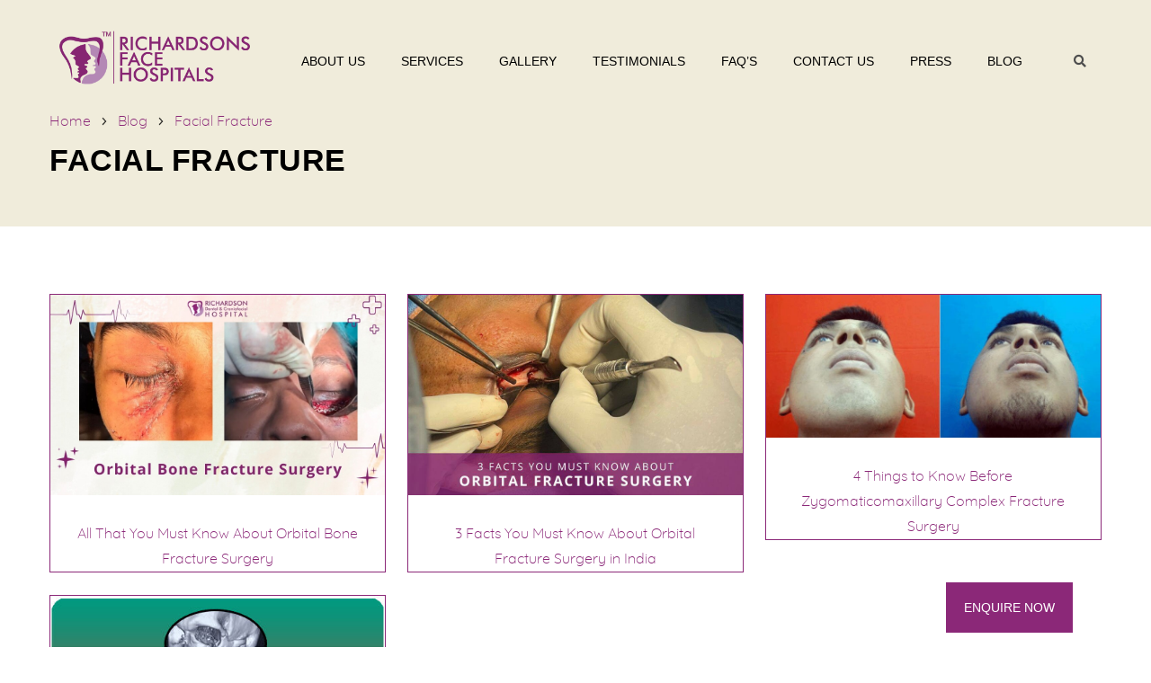

--- FILE ---
content_type: text/html; charset=UTF-8
request_url: https://facesurgeon.in/category/facial-fracture/
body_size: 51481
content:
<!DOCTYPE html>
<!--[if IE 7 ]>    <html lang="en-gb" class="isie ie7 oldie no-js"> <![endif]-->
<!--[if IE 8 ]>    <html lang="en-gb" class="isie ie8 oldie no-js"> <![endif]-->
<!--[if IE 9 ]>    <html lang="en-gb" class="isie ie9 no-js"> <![endif]-->
<!--[if (gt IE 9)|!(IE)]><!--> <html lang="en-GB" prefix="og: https://ogp.me/ns#"> <!--<![endif]-->
<head><meta charset="UTF-8"><script>if(navigator.userAgent.match(/MSIE|Internet Explorer/i)||navigator.userAgent.match(/Trident\/7\..*?rv:11/i)){var href=document.location.href;if(!href.match(/[?&]nowprocket/)){if(href.indexOf("?")==-1){if(href.indexOf("#")==-1){document.location.href=href+"?nowprocket=1"}else{document.location.href=href.replace("#","?nowprocket=1#")}}else{if(href.indexOf("#")==-1){document.location.href=href+"&nowprocket=1"}else{document.location.href=href.replace("#","&nowprocket=1#")}}}}</script><script>(()=>{class RocketLazyLoadScripts{constructor(){this.v="2.0.3",this.userEvents=["keydown","keyup","mousedown","mouseup","mousemove","mouseover","mouseenter","mouseout","mouseleave","touchmove","touchstart","touchend","touchcancel","wheel","click","dblclick","input","visibilitychange"],this.attributeEvents=["onblur","onclick","oncontextmenu","ondblclick","onfocus","onmousedown","onmouseenter","onmouseleave","onmousemove","onmouseout","onmouseover","onmouseup","onmousewheel","onscroll","onsubmit"]}async t(){this.i(),this.o(),/iP(ad|hone)/.test(navigator.userAgent)&&this.h(),this.u(),this.l(this),this.m(),this.k(this),this.p(this),this._(),await Promise.all([this.R(),this.L()]),this.lastBreath=Date.now(),this.S(this),this.P(),this.D(),this.O(),this.M(),await this.C(this.delayedScripts.normal),await this.C(this.delayedScripts.defer),await this.C(this.delayedScripts.async),this.F("domReady"),await this.T(),await this.j(),await this.I(),this.F("windowLoad"),await this.A(),window.dispatchEvent(new Event("rocket-allScriptsLoaded")),this.everythingLoaded=!0,this.lastTouchEnd&&await new Promise((t=>setTimeout(t,500-Date.now()+this.lastTouchEnd))),this.H(),this.F("all"),this.U(),this.W()}i(){this.CSPIssue=sessionStorage.getItem("rocketCSPIssue"),document.addEventListener("securitypolicyviolation",(t=>{this.CSPIssue||"script-src-elem"!==t.violatedDirective||"data"!==t.blockedURI||(this.CSPIssue=!0,sessionStorage.setItem("rocketCSPIssue",!0))}),{isRocket:!0})}o(){window.addEventListener("pageshow",(t=>{this.persisted=t.persisted,this.realWindowLoadedFired=!0}),{isRocket:!0}),window.addEventListener("pagehide",(()=>{this.onFirstUserAction=null}),{isRocket:!0})}h(){let t;function e(e){t=e}window.addEventListener("touchstart",e,{isRocket:!0}),window.addEventListener("touchend",(function i(o){Math.abs(o.changedTouches[0].pageX-t.changedTouches[0].pageX)<10&&Math.abs(o.changedTouches[0].pageY-t.changedTouches[0].pageY)<10&&o.timeStamp-t.timeStamp<200&&(o.target.dispatchEvent(new PointerEvent("click",{target:o.target,bubbles:!0,cancelable:!0,detail:1})),event.preventDefault(),window.removeEventListener("touchstart",e,{isRocket:!0}),window.removeEventListener("touchend",i,{isRocket:!0}))}),{isRocket:!0})}q(t){this.userActionTriggered||("mousemove"!==t.type||this.firstMousemoveIgnored?"keyup"===t.type||"mouseover"===t.type||"mouseout"===t.type||(this.userActionTriggered=!0,this.onFirstUserAction&&this.onFirstUserAction()):this.firstMousemoveIgnored=!0),"click"===t.type&&t.preventDefault(),this.savedUserEvents.length>0&&(t.stopPropagation(),t.stopImmediatePropagation()),"touchstart"===this.lastEvent&&"touchend"===t.type&&(this.lastTouchEnd=Date.now()),"click"===t.type&&(this.lastTouchEnd=0),this.lastEvent=t.type,this.savedUserEvents.push(t)}u(){this.savedUserEvents=[],this.userEventHandler=this.q.bind(this),this.userEvents.forEach((t=>window.addEventListener(t,this.userEventHandler,{passive:!1,isRocket:!0})))}U(){this.userEvents.forEach((t=>window.removeEventListener(t,this.userEventHandler,{passive:!1,isRocket:!0}))),this.savedUserEvents.forEach((t=>{t.target.dispatchEvent(new window[t.constructor.name](t.type,t))}))}m(){this.eventsMutationObserver=new MutationObserver((t=>{const e="return false";for(const i of t){if("attributes"===i.type){const t=i.target.getAttribute(i.attributeName);t&&t!==e&&(i.target.setAttribute("data-rocket-"+i.attributeName,t),i.target["rocket"+i.attributeName]=new Function("event",t),i.target.setAttribute(i.attributeName,e))}"childList"===i.type&&i.addedNodes.forEach((t=>{if(t.nodeType===Node.ELEMENT_NODE)for(const i of t.attributes)this.attributeEvents.includes(i.name)&&i.value&&""!==i.value&&(t.setAttribute("data-rocket-"+i.name,i.value),t["rocket"+i.name]=new Function("event",i.value),t.setAttribute(i.name,e))}))}})),this.eventsMutationObserver.observe(document,{subtree:!0,childList:!0,attributeFilter:this.attributeEvents})}H(){this.eventsMutationObserver.disconnect(),this.attributeEvents.forEach((t=>{document.querySelectorAll("[data-rocket-"+t+"]").forEach((e=>{e.setAttribute(t,e.getAttribute("data-rocket-"+t)),e.removeAttribute("data-rocket-"+t)}))}))}k(t){Object.defineProperty(HTMLElement.prototype,"onclick",{get(){return this.rocketonclick||null},set(e){this.rocketonclick=e,this.setAttribute(t.everythingLoaded?"onclick":"data-rocket-onclick","this.rocketonclick(event)")}})}S(t){function e(e,i){let o=e[i];e[i]=null,Object.defineProperty(e,i,{get:()=>o,set(s){t.everythingLoaded?o=s:e["rocket"+i]=o=s}})}e(document,"onreadystatechange"),e(window,"onload"),e(window,"onpageshow");try{Object.defineProperty(document,"readyState",{get:()=>t.rocketReadyState,set(e){t.rocketReadyState=e},configurable:!0}),document.readyState="loading"}catch(t){console.log("WPRocket DJE readyState conflict, bypassing")}}l(t){this.originalAddEventListener=EventTarget.prototype.addEventListener,this.originalRemoveEventListener=EventTarget.prototype.removeEventListener,this.savedEventListeners=[],EventTarget.prototype.addEventListener=function(e,i,o){o&&o.isRocket||!t.B(e,this)&&!t.userEvents.includes(e)||t.B(e,this)&&!t.userActionTriggered||e.startsWith("rocket-")||t.everythingLoaded?t.originalAddEventListener.call(this,e,i,o):t.savedEventListeners.push({target:this,remove:!1,type:e,func:i,options:o})},EventTarget.prototype.removeEventListener=function(e,i,o){o&&o.isRocket||!t.B(e,this)&&!t.userEvents.includes(e)||t.B(e,this)&&!t.userActionTriggered||e.startsWith("rocket-")||t.everythingLoaded?t.originalRemoveEventListener.call(this,e,i,o):t.savedEventListeners.push({target:this,remove:!0,type:e,func:i,options:o})}}F(t){"all"===t&&(EventTarget.prototype.addEventListener=this.originalAddEventListener,EventTarget.prototype.removeEventListener=this.originalRemoveEventListener),this.savedEventListeners=this.savedEventListeners.filter((e=>{let i=e.type,o=e.target||window;return"domReady"===t&&"DOMContentLoaded"!==i&&"readystatechange"!==i||("windowLoad"===t&&"load"!==i&&"readystatechange"!==i&&"pageshow"!==i||(this.B(i,o)&&(i="rocket-"+i),e.remove?o.removeEventListener(i,e.func,e.options):o.addEventListener(i,e.func,e.options),!1))}))}p(t){let e;function i(e){return t.everythingLoaded?e:e.split(" ").map((t=>"load"===t||t.startsWith("load.")?"rocket-jquery-load":t)).join(" ")}function o(o){function s(e){const s=o.fn[e];o.fn[e]=o.fn.init.prototype[e]=function(){return this[0]===window&&t.userActionTriggered&&("string"==typeof arguments[0]||arguments[0]instanceof String?arguments[0]=i(arguments[0]):"object"==typeof arguments[0]&&Object.keys(arguments[0]).forEach((t=>{const e=arguments[0][t];delete arguments[0][t],arguments[0][i(t)]=e}))),s.apply(this,arguments),this}}if(o&&o.fn&&!t.allJQueries.includes(o)){const e={DOMContentLoaded:[],"rocket-DOMContentLoaded":[]};for(const t in e)document.addEventListener(t,(()=>{e[t].forEach((t=>t()))}),{isRocket:!0});o.fn.ready=o.fn.init.prototype.ready=function(i){function s(){parseInt(o.fn.jquery)>2?setTimeout((()=>i.bind(document)(o))):i.bind(document)(o)}return t.realDomReadyFired?!t.userActionTriggered||t.fauxDomReadyFired?s():e["rocket-DOMContentLoaded"].push(s):e.DOMContentLoaded.push(s),o([])},s("on"),s("one"),s("off"),t.allJQueries.push(o)}e=o}t.allJQueries=[],o(window.jQuery),Object.defineProperty(window,"jQuery",{get:()=>e,set(t){o(t)}})}P(){const t=new Map;document.write=document.writeln=function(e){const i=document.currentScript,o=document.createRange(),s=i.parentElement;let n=t.get(i);void 0===n&&(n=i.nextSibling,t.set(i,n));const c=document.createDocumentFragment();o.setStart(c,0),c.appendChild(o.createContextualFragment(e)),s.insertBefore(c,n)}}async R(){return new Promise((t=>{this.userActionTriggered?t():this.onFirstUserAction=t}))}async L(){return new Promise((t=>{document.addEventListener("DOMContentLoaded",(()=>{this.realDomReadyFired=!0,t()}),{isRocket:!0})}))}async I(){return this.realWindowLoadedFired?Promise.resolve():new Promise((t=>{window.addEventListener("load",t,{isRocket:!0})}))}M(){this.pendingScripts=[];this.scriptsMutationObserver=new MutationObserver((t=>{for(const e of t)e.addedNodes.forEach((t=>{"SCRIPT"!==t.tagName||t.noModule||t.isWPRocket||this.pendingScripts.push({script:t,promise:new Promise((e=>{const i=()=>{const i=this.pendingScripts.findIndex((e=>e.script===t));i>=0&&this.pendingScripts.splice(i,1),e()};t.addEventListener("load",i,{isRocket:!0}),t.addEventListener("error",i,{isRocket:!0}),setTimeout(i,1e3)}))})}))})),this.scriptsMutationObserver.observe(document,{childList:!0,subtree:!0})}async j(){await this.J(),this.pendingScripts.length?(await this.pendingScripts[0].promise,await this.j()):this.scriptsMutationObserver.disconnect()}D(){this.delayedScripts={normal:[],async:[],defer:[]},document.querySelectorAll("script[type$=rocketlazyloadscript]").forEach((t=>{t.hasAttribute("data-rocket-src")?t.hasAttribute("async")&&!1!==t.async?this.delayedScripts.async.push(t):t.hasAttribute("defer")&&!1!==t.defer||"module"===t.getAttribute("data-rocket-type")?this.delayedScripts.defer.push(t):this.delayedScripts.normal.push(t):this.delayedScripts.normal.push(t)}))}async _(){await this.L();let t=[];document.querySelectorAll("script[type$=rocketlazyloadscript][data-rocket-src]").forEach((e=>{let i=e.getAttribute("data-rocket-src");if(i&&!i.startsWith("data:")){i.startsWith("//")&&(i=location.protocol+i);try{const o=new URL(i).origin;o!==location.origin&&t.push({src:o,crossOrigin:e.crossOrigin||"module"===e.getAttribute("data-rocket-type")})}catch(t){}}})),t=[...new Map(t.map((t=>[JSON.stringify(t),t]))).values()],this.N(t,"preconnect")}async $(t){if(await this.G(),!0!==t.noModule||!("noModule"in HTMLScriptElement.prototype))return new Promise((e=>{let i;function o(){(i||t).setAttribute("data-rocket-status","executed"),e()}try{if(navigator.userAgent.includes("Firefox/")||""===navigator.vendor||this.CSPIssue)i=document.createElement("script"),[...t.attributes].forEach((t=>{let e=t.nodeName;"type"!==e&&("data-rocket-type"===e&&(e="type"),"data-rocket-src"===e&&(e="src"),i.setAttribute(e,t.nodeValue))})),t.text&&(i.text=t.text),t.nonce&&(i.nonce=t.nonce),i.hasAttribute("src")?(i.addEventListener("load",o,{isRocket:!0}),i.addEventListener("error",(()=>{i.setAttribute("data-rocket-status","failed-network"),e()}),{isRocket:!0}),setTimeout((()=>{i.isConnected||e()}),1)):(i.text=t.text,o()),i.isWPRocket=!0,t.parentNode.replaceChild(i,t);else{const i=t.getAttribute("data-rocket-type"),s=t.getAttribute("data-rocket-src");i?(t.type=i,t.removeAttribute("data-rocket-type")):t.removeAttribute("type"),t.addEventListener("load",o,{isRocket:!0}),t.addEventListener("error",(i=>{this.CSPIssue&&i.target.src.startsWith("data:")?(console.log("WPRocket: CSP fallback activated"),t.removeAttribute("src"),this.$(t).then(e)):(t.setAttribute("data-rocket-status","failed-network"),e())}),{isRocket:!0}),s?(t.fetchPriority="high",t.removeAttribute("data-rocket-src"),t.src=s):t.src="data:text/javascript;base64,"+window.btoa(unescape(encodeURIComponent(t.text)))}}catch(i){t.setAttribute("data-rocket-status","failed-transform"),e()}}));t.setAttribute("data-rocket-status","skipped")}async C(t){const e=t.shift();return e?(e.isConnected&&await this.$(e),this.C(t)):Promise.resolve()}O(){this.N([...this.delayedScripts.normal,...this.delayedScripts.defer,...this.delayedScripts.async],"preload")}N(t,e){this.trash=this.trash||[];let i=!0;var o=document.createDocumentFragment();t.forEach((t=>{const s=t.getAttribute&&t.getAttribute("data-rocket-src")||t.src;if(s&&!s.startsWith("data:")){const n=document.createElement("link");n.href=s,n.rel=e,"preconnect"!==e&&(n.as="script",n.fetchPriority=i?"high":"low"),t.getAttribute&&"module"===t.getAttribute("data-rocket-type")&&(n.crossOrigin=!0),t.crossOrigin&&(n.crossOrigin=t.crossOrigin),t.integrity&&(n.integrity=t.integrity),t.nonce&&(n.nonce=t.nonce),o.appendChild(n),this.trash.push(n),i=!1}})),document.head.appendChild(o)}W(){this.trash.forEach((t=>t.remove()))}async T(){try{document.readyState="interactive"}catch(t){}this.fauxDomReadyFired=!0;try{await this.G(),document.dispatchEvent(new Event("rocket-readystatechange")),await this.G(),document.rocketonreadystatechange&&document.rocketonreadystatechange(),await this.G(),document.dispatchEvent(new Event("rocket-DOMContentLoaded")),await this.G(),window.dispatchEvent(new Event("rocket-DOMContentLoaded"))}catch(t){console.error(t)}}async A(){try{document.readyState="complete"}catch(t){}try{await this.G(),document.dispatchEvent(new Event("rocket-readystatechange")),await this.G(),document.rocketonreadystatechange&&document.rocketonreadystatechange(),await this.G(),window.dispatchEvent(new Event("rocket-load")),await this.G(),window.rocketonload&&window.rocketonload(),await this.G(),this.allJQueries.forEach((t=>t(window).trigger("rocket-jquery-load"))),await this.G();const t=new Event("rocket-pageshow");t.persisted=this.persisted,window.dispatchEvent(t),await this.G(),window.rocketonpageshow&&window.rocketonpageshow({persisted:this.persisted})}catch(t){console.error(t)}}async G(){Date.now()-this.lastBreath>45&&(await this.J(),this.lastBreath=Date.now())}async J(){return document.hidden?new Promise((t=>setTimeout(t))):new Promise((t=>requestAnimationFrame(t)))}B(t,e){return e===document&&"readystatechange"===t||(e===document&&"DOMContentLoaded"===t||(e===window&&"DOMContentLoaded"===t||(e===window&&"load"===t||e===window&&"pageshow"===t)))}static run(){(new RocketLazyLoadScripts).t()}}RocketLazyLoadScripts.run()})();</script>
	
	
    <meta name='viewport' content='width=device-width, initial-scale=1'>	<meta http-equiv="X-UA-Compatible" content="IE=edge">
	
<!-- Search Engine Optimization by Rank Math - https://rankmath.com/ -->
<title>Facial Fracture &ndash; Richardson&#039;s Plastic Surgery Hospitals</title>
<link crossorigin data-rocket-preload as="font" href="https://facesurgeon.in/wp-content/themes/onelife/fonts/fa-solid-900.woff2" rel="preload">
<link crossorigin data-rocket-preload as="font" href="https://facesurgeon.in/wp-content/uploads/2022/07/Quicksand.woff2" rel="preload">
<link crossorigin data-rocket-preload as="font" href="https://facesurgeon.in/wp-content/plugins/revslider/public/assets/fonts/revicons/revicons.woff?5510888" rel="preload">
<style id="wpr-usedcss">img.emoji{display:inline!important;border:none!important;box-shadow:none!important;height:1em!important;width:1em!important;margin:0 .07em!important;vertical-align:-.1em!important;background:0 0!important;padding:0!important}:root :where(.wp-block-image figcaption){color:#555;font-size:13px;text-align:center}:where(.wp-block-group.has-background){padding:1.25em 2.375em}:root :where(.wp-block-template-part.has-background){margin-bottom:0;margin-top:0;padding:1.25em 2.375em}:root{--wp--preset--aspect-ratio--square:1;--wp--preset--aspect-ratio--4-3:4/3;--wp--preset--aspect-ratio--3-4:3/4;--wp--preset--aspect-ratio--3-2:3/2;--wp--preset--aspect-ratio--2-3:2/3;--wp--preset--aspect-ratio--16-9:16/9;--wp--preset--aspect-ratio--9-16:9/16;--wp--preset--color--black:#000000;--wp--preset--color--cyan-bluish-gray:#abb8c3;--wp--preset--color--white:#ffffff;--wp--preset--color--pale-pink:#f78da7;--wp--preset--color--vivid-red:#cf2e2e;--wp--preset--color--luminous-vivid-orange:#ff6900;--wp--preset--color--luminous-vivid-amber:#fcb900;--wp--preset--color--light-green-cyan:#7bdcb5;--wp--preset--color--vivid-green-cyan:#00d084;--wp--preset--color--pale-cyan-blue:#8ed1fc;--wp--preset--color--vivid-cyan-blue:#0693e3;--wp--preset--color--vivid-purple:#9b51e0;--wp--preset--color--primary:#b5ad8f;--wp--preset--color--secondary:#f0ebd8;--wp--preset--color--tertiary:#89cddf;--wp--preset--gradient--vivid-cyan-blue-to-vivid-purple:linear-gradient(135deg,rgba(6, 147, 227, 1) 0%,rgb(155, 81, 224) 100%);--wp--preset--gradient--light-green-cyan-to-vivid-green-cyan:linear-gradient(135deg,rgb(122, 220, 180) 0%,rgb(0, 208, 130) 100%);--wp--preset--gradient--luminous-vivid-amber-to-luminous-vivid-orange:linear-gradient(135deg,rgba(252, 185, 0, 1) 0%,rgba(255, 105, 0, 1) 100%);--wp--preset--gradient--luminous-vivid-orange-to-vivid-red:linear-gradient(135deg,rgba(255, 105, 0, 1) 0%,rgb(207, 46, 46) 100%);--wp--preset--gradient--very-light-gray-to-cyan-bluish-gray:linear-gradient(135deg,rgb(238, 238, 238) 0%,rgb(169, 184, 195) 100%);--wp--preset--gradient--cool-to-warm-spectrum:linear-gradient(135deg,rgb(74, 234, 220) 0%,rgb(151, 120, 209) 20%,rgb(207, 42, 186) 40%,rgb(238, 44, 130) 60%,rgb(251, 105, 98) 80%,rgb(254, 248, 76) 100%);--wp--preset--gradient--blush-light-purple:linear-gradient(135deg,rgb(255, 206, 236) 0%,rgb(152, 150, 240) 100%);--wp--preset--gradient--blush-bordeaux:linear-gradient(135deg,rgb(254, 205, 165) 0%,rgb(254, 45, 45) 50%,rgb(107, 0, 62) 100%);--wp--preset--gradient--luminous-dusk:linear-gradient(135deg,rgb(255, 203, 112) 0%,rgb(199, 81, 192) 50%,rgb(65, 88, 208) 100%);--wp--preset--gradient--pale-ocean:linear-gradient(135deg,rgb(255, 245, 203) 0%,rgb(182, 227, 212) 50%,rgb(51, 167, 181) 100%);--wp--preset--gradient--electric-grass:linear-gradient(135deg,rgb(202, 248, 128) 0%,rgb(113, 206, 126) 100%);--wp--preset--gradient--midnight:linear-gradient(135deg,rgb(2, 3, 129) 0%,rgb(40, 116, 252) 100%);--wp--preset--font-size--small:13px;--wp--preset--font-size--medium:20px;--wp--preset--font-size--large:36px;--wp--preset--font-size--x-large:42px;--wp--preset--spacing--20:0.44rem;--wp--preset--spacing--30:0.67rem;--wp--preset--spacing--40:1rem;--wp--preset--spacing--50:1.5rem;--wp--preset--spacing--60:2.25rem;--wp--preset--spacing--70:3.38rem;--wp--preset--spacing--80:5.06rem;--wp--preset--shadow--natural:6px 6px 9px rgba(0, 0, 0, .2);--wp--preset--shadow--deep:12px 12px 50px rgba(0, 0, 0, .4);--wp--preset--shadow--sharp:6px 6px 0px rgba(0, 0, 0, .2);--wp--preset--shadow--outlined:6px 6px 0px -3px rgba(255, 255, 255, 1),6px 6px rgba(0, 0, 0, 1);--wp--preset--shadow--crisp:6px 6px 0px rgba(0, 0, 0, 1)}:where(.is-layout-flex){gap:.5em}:where(.is-layout-grid){gap:.5em}:where(.wp-block-post-template.is-layout-flex){gap:1.25em}:where(.wp-block-post-template.is-layout-grid){gap:1.25em}:where(.wp-block-columns.is-layout-flex){gap:2em}:where(.wp-block-columns.is-layout-grid){gap:2em}:root :where(.wp-block-pullquote){font-size:1.5em;line-height:1.6}.column img,.vc_column_container img{max-width:100%;height:auto;display:inherit}@media screen and (-webkit-min-device-pixel-ratio:0){::i-block-chrome{width:54.2%}::i-block-chrome{display:block!important}::i-block-chrome{margin-top:60px}::i-block-chrome{margin-top:70px}::i-block-chrome{bottom:-15.0660px}}.dt-sc-counter{float:left;clear:both;width:100%;margin:0;padding:0}.caroufredsel_wrapper{margin-bottom:0!important}.dt-sc-testimonial-carousel li{display:block;float:left;margin:0;padding:0}.dt-sc-testimonial-container{text-align:center}.dt-sc-testimonial-images{float:none;display:inline-block;margin:0;padding:0;width:100%;position:relative}.dt-sc-testimonial-images li{display:inline;float:none;display:inline-block;margin:0;padding:0;line-height:0}.dt-sc-testimonial-images li a{line-height:0;display:inline-block;padding:0 10px;box-sizing:border-box;width:100%}.dt-sc-testimonial-images li a img{width:120px;height:auto;border-radius:50%;opacity:.3;transform:scale(.8)}.dt-sc-testimonial-images li:nth-child(5){clear:both}.dt-sc-testimonial-images li.selected a img{opacity:1;transform:scale(1)}.dt-sc-testimonial-images li a img{transition:all .3s linear}.dt-sc-testimonial-images li a{transition:none}.dt-sc-testimonial-images li div{width:100%;margin:0;padding:0;display:inline-block}.show-more-lnk{cursor:pointer}@media screen and (-webkit-min-device-pixel-ratio:0){::i-block-chrome{top:-35.962px}::i-block-chrome{bottom:-35.962px}}.dt-sc-toggle-content{clear:both;padding:15px 0 25px 50px;margin:0;display:none;box-sizing:border-box}.alignright .dt-sc-toggle-content{padding-right:30px}.dt-sc-partners-carousel-wrapper{clear:both;display:block;float:left;margin:0 0 67px -30px;padding:0;width:100%;width:calc(100%+30px);position:relative}.dt-sc-partners-carousel li{display:block;float:left;margin:0 0 0 30px}.dt-sc-partners-carousel li img{max-width:100%;margin:0 auto}.dt-sc-images-wrapper{clear:both;display:block;float:left;margin:0;padding:0;width:100%;position:relative}.dt-sc-images-carousel li{display:block;float:left;margin:0}.dt-sc-images-carousel li img{max-width:100%}.dt-sc-images-wrapper{margin-left:0;width:100%;float:left}.dt-sc-tabs-horizontal-frame-content{float:left;clear:both;width:100%;margin:0;padding:30px 0 0}.dt-sc-tabs-horizontal-content{float:left;clear:both;width:100%;margin:0;padding:20px 0}.dt-sc-tabs-vertical-frame{float:left;width:31.7%;margin:0 -1px 1px 0;padding:0}.dt-sc-tabs-vertical-frame>li{float:left;display:block;padding:0;margin-top:1px;width:100%;position:relative;z-index:9}.dt-sc-tabs-vertical-frame>li>a{border:1px solid;border-right:1px solid transparent;border-left-width:0;border-top-width:0;display:block;margin:0 0 -1px;padding:30px 14px 28px;font-size:18px;line-height:normal;text-transform:inherit}.vc_col-sm-6 .dt-sc-tabs-vertical-frame>li>a{padding:18px 14px}.dt-sc-tabs-vertical-frame>li>a>span{float:left;margin:0 15px 0 0;position:relative;top:2px}.dt-sc-tabs-vertical-frame>li:first-child>a{border-top:1px solid}.dt-sc-tabs-vertical-frame>li:last-child>a{border-bottom-width:0}.dt-sc-tabs-vertical-frame>li>a.current{position:relative;z-index:1}.dt-sc-tabs-vertical-frame-content{float:left;width:68.3%;width:calc(68.3%+1px);margin:0;padding:20px 30px;border:1px solid rgba(0,0,0,.1);border-bottom:0;box-sizing:border-box;position:relative}.dt-sc-tabs-vertical-frame-content h4{text-transform:none}.dt-sc-tabs-vertical{width:32%;margin:0 -1px 1px 0;padding:0;float:left;padding:20px 0 40px;border-right:2px solid}.dt-sc-tabs-vertical>li{float:left;display:block;margin:0;padding:0;width:100%}.dt-sc-tabs-vertical>li>a{border-bottom:1px solid;float:left;margin:0;padding:15px 20px 15px 0;font-size:18px;line-height:normal;text-transform:inherit;width:100%;box-sizing:border-box}.dt-sc-tabs-vertical>li>a.current{position:relative;z-index:1}.dt-sc-tabs-vertical>li>a.current:before{position:absolute;right:-20px;top:50%;margin:auto;content:"";display:block;width:0;height:0;border-top:26px solid transparent;border-bottom:26px solid transparent;border-left:20px solid #fff;z-index:2;transform:translateY(-50%)}.dt-sc-tabs-vertical>li>a.current:after{position:absolute;right:-23px;top:50%;margin:auto;content:"";display:block;width:0;height:0;border-top:29px solid transparent;border-bottom:29px solid transparent;border-left:23px solid;z-index:1;transform:translateY(-50%)}.dt-sc-tabs-vertical>li>a>span{float:left;margin:0 10px 0 0;position:relative;top:4px}.dt-sc-tabs-vertical-content{float:left;width:68%;margin:0;padding:20px 0 20px 80px;box-sizing:border-box;position:relative}.decimal{list-style-type:decimal}.dt-sc-twitter-carousel-wrapper{clear:both}.dt-sc-progress{margin:60px 0 0;clear:both;display:block;height:15px;padding:5px}.dt-sc-progress .dt-sc-bar{position:relative}.dt-sc-bar-text{margin:-36px 0 0}.dt-sc-progress .dt-sc-bar-text span{float:right;display:inline-block;position:relative;width:30px;height:17.32px;margin:8.66px 0;top:-10px;font-size:10px;text-align:center;line-height:17px;right:-15px}.dt-sc-progress .dt-sc-bar-text span:after,.dt-sc-progress .dt-sc-bar-text span:before{content:"";position:absolute;width:0;border-left:15px solid transparent;border-right:15px solid transparent;left:0;right:0;margin:0 auto}.dt-sc-progress .dt-sc-bar-text span:before{bottom:100%;border-bottom:8.66px solid}.dt-sc-progress .dt-sc-bar-text span:after{top:100%;width:0;border-top:8.66px solid}@-webkit-keyframes progress-bar-stripes{from{background-position:-20px 0}to{background-position:0 0}}@-moz-keyframes progress-bar-stripes{from{background-position:-20px 0}to{background-position:0 0}}@-ms-keyframes progress-bar-stripes{from{background-position:-20px 0}to{background-position:0 0}}@-o-keyframes progress-bar-stripes{from{background-position:0 0}to{background-position:-20px 0}}@keyframes progress-bar-stripes{from{background-position:-20px 0}to{background-position:0 0}}.dt-sc-progress .dt-sc-bar{width:0;height:100%;float:left;background-repeat:repeat-x;box-shadow:inset 0 -1px 0 rgba(0,0,0,.15);box-sizing:border-box;transition:width .6s ease}.dt-sc-progress .dt-sc-bar+.dt-sc-bar{box-shadow:inset 1px 0 0 rgba(0,0,0,.15),inset 0 -1px 0 rgba(0,0,0,.15)}.dt-sc-progress.active .dt-sc-bar{animation:2s linear infinite progress-bar-stripes}.dt-sc-donutchart{text-align:center;margin:0 auto 30px}.donutchart-text{font-weight:300!important}#tiptip_holder{display:none;position:absolute;top:0;left:0;z-index:99999}#tiptip_content{padding:8px 10px;color:#fff;font-size:12px;line-height:normal;background:rgba(0,0,0,.8);border-radius:5px}#tiptip_arrow,#tiptip_arrow_inner{position:absolute;border-color:transparent;border-style:solid;border-width:6px;height:0;width:0;opacity:.85}.dt-sc-video-manager-right.wpb_column{height:505px;margin-bottom:18px;margin-top:18px}.dt-sc-video-item{float:left;margin-bottom:18px;overflow:hidden;padding:0 95px 0 65px;position:relative;width:100%;box-sizing:border-box}.dt-sc-video-item:last-child{margin-bottom:0}.dt-sc-vitem-thumb{bottom:0;float:left;max-width:150px;position:absolute;left:65px;top:0;width:22%;z-index:9}.dt-sc-vitem-thumb:before{border:2px solid #fff;bottom:0;content:"";left:0;position:absolute;right:0;top:0}.dt-sc-video-item.active h2,.dt-sc-video-item.active p,.dt-sc-video-item:hover h2,.dt-sc-video-item:hover p{color:#eeebe8}.dt-sc-video-wrapper{float:left;position:relative}.dt-sc-video-wrapper .video-overlay-inner{bottom:0;display:block;height:100px;left:0;margin:auto;position:absolute;right:0;top:0}.dt-sc-video-wrapper .video-overlay-inner a{width:70px;height:70px;display:inline-block;background:#7fa329;border-radius:40px}.dt-sc-video-wrapper .video-overlay-inner a span{color:#fff;font-size:20px;line-height:70px}.dt-sc-video-wrapper .video-overlay-inner a:hover{background-color:#577215}.dt-sc-video-wrapper .video-overlay-inner h2{font-family:Lato,sans-serif;margin-top:10px;margin-bottom:0}.dt-sc-video-wrapper .video-overlay-inner h2,.dt-sc-video-wrapper .video-overlay-inner p{color:rgba(255,255,255,.5)}.dt-sc-video-item:hover{cursor:pointer}.nicescroll-rails.dt-sc-skin{background-color:#87b3c0;left:auto!important;right:20px!important}.hotspot{overflow:hidden;padding:0;position:absolute;display:block;border-radius:100px;height:40px;width:40px;position:absolute;opacity:1;z-index:1;cursor:pointer}.hotspot span{text-align:center;padding:0;position:absolute;min-width:140px;background:rgba(255,255,255,.9);margin-left:40px;top:50%;transform:translateY(-50%);height:40px;line-height:40px;border-radius:40px;padding:0 20px}.hotspot span:hover{color:#fff}.inherit h1,.inherit h2,.inherit h4{text-transform:inherit}@media screen and (-webkit-min-device-pixel-ratio:0){.hotspot span,::i-block-chrome{margin-top:-20px}::i-block-chrome{z-index:-1}::i-block-chrome{font-weight:500}::i-block-chrome{border:0;box-shadow:0 0 0 2px rgba(0,0,0,.1)}::i-block-chrome{width:100%;text-align:center}::i-block-chrome{content:"";display:block!important;position:absolute;top:0;left:0;width:25%;height:2px;background:#fff;z-index:9}::i-block-chrome{content:"";display:block!important;position:absolute;top:0;right:0;width:25%;height:2px;background:#fff;z-index:9}::i-block-chrome{position:relative!important}::i-block-chrome{line-height:0}}#primary.page-with-sidebar .dt-sc-team-carousel-wrapper{min-height:500px}#primary.page-with-sidebar .dt-sc-team-carousel-wrapper .caroufredsel_wrapper{height:500px!important}.widget_text .custom-social li a span{font-family:"Font Awesome 5 Brands";font-weight:700}.baSlider{width:100%}.baSlider,.baSlider>.frame{overflow-y:hidden;overflow-x:hidden}.baSlider>.frame{position:relative}.baSlider>.frame>.after{overflow:hidden;left:0;top:0;width:100%;position:relative;z-index:2}.baSlider.horizontal>.frame>.after{border-right:2px dashed #fff}.baSlider.vertical>.frame>.after{border-bottom:2px dashed #fff}.baSlider>.frame>.before{left:0;top:0;width:100%;position:absolute;z-index:1}[class*=" Defaults-"]{font-family:Defaults;speak:none;font-style:normal;font-weight:400;font-variant:normal;text-transform:none;line-height:1;-webkit-font-smoothing:antialiased;-moz-osx-font-smoothing:grayscale}body{font-weight:400;font-size:16px;line-height:28px;font-family:Quicksand,sans-serif}body,html{overflow-x:hidden;width:100%}*{box-sizing:border-box}button,input.text,input[type=button],input[type=date],input[type=email],input[type=number],input[type=password],input[type=range],input[type=reset],input[type=search],input[type=submit],input[type=tel],input[type=text],input[type=url],select,textarea{font-family:Quicksand,sans-serif}h1,h2,h4{line-height:normal;font-weight:400;margin-bottom:20px;text-transform:uppercase;letter-spacing:.5px}h1{font-size:40px}h2{font-size:30px}h4{font-size:20px}h2{line-height:36px}h4{line-height:33px}h2 span{font-size:16px}.h2 h4,h2{font-size:30px;font-weight:400;letter-spacing:.5px}#header,#header-wrapper,#logo,#main,#main-header-wrapper,#main-header-wrapper .container,#main-menu .menu>li.menu-item-has-children:hover:after,#main-menu ul li.menu-item-simple-parent li a .fa,.blog-entry,.button,.entry-format,.entry-format a:before,.entry-format:after,.entry-format:before,.fullwidth-header.semi-transparent-header .is-sticky .main-header-wrapper,.fullwidth-header.semi-transparent-header .main-header-wrapper,.main-header,.megamenu-child-container .sub-menu>li>ul li a .fa,.menu-icons-wrapper,.menu-icons-wrapper .search a span,.pagination ul li a i,.selection-box:after,.selection-box:before,.sticky-wrapper,.sticky-wrapper.is-sticky #main-header-wrapper,.widget ul li:before,a,a img,a:after,a:before,a:hover:after,a:hover:before,header form#searchform,input,input[type=reset],input[type=submit],li,li.menu-item-has-children:before,li:hover:before,select,span{transition:all .3s linear}#main-menu .menu>li.menu-item-has-children:hover:before{transition:all .6s ease}a img{border:0}p{margin-bottom:10px}strong{font-weight:700}em{font-style:italic}address{display:block;margin:10px 0 20px}sub{font-size:75%;position:relative;vertical-align:baseline}sub{bottom:-3px}code,ul{margin-bottom:20px}ul{list-style-type:disc;list-style-position:inside}li ul{list-style-type:disc;padding-left:20px;margin:10px 0 0}li{padding-bottom:10px}li ul{margin-bottom:0}li ul li:last-child{padding-bottom:0}table{border-collapse:separate;border-spacing:0;margin-bottom:20px;width:100%;clear:both;border-top:1px solid rgba(0,0,0,.1)}th{color:#fff;border-bottom:1px solid rgba(0,0,0,.1);padding:15px;font-size:14px;line-height:normal;font-weight:600;text-transform:uppercase;text-align:center}td{border-bottom:1px solid rgba(0,0,0,.1);font-size:14px;line-height:normal;text-align:center;padding:13px 15px}th a,th a:hover{color:#fff}td a:hover,th a:hover{text-decoration:underline}input.text,input[type=date],input[type=email],input[type=number],input[type=password],input[type=range],input[type=search],input[type=tel],input[type=text],input[type=url],select,textarea{font-size:13px}input.text,input[type=date],input[type=email],input[type=number],input[type=password],input[type=range],input[type=search],input[type=tel],input[type=text],input[type=url]{border:1px solid;padding:21px 50px 21px 15px;height:60px;display:block;margin:0;width:100%;box-sizing:border-box}textarea{border:1px solid;padding:21px 50px 21px 15px;line-height:normal;width:100%;float:left}textarea{height:190px;overflow:auto}select{border:1px solid;outline:0;width:100%;margin:0;padding:21px 50px 21px 15px;height:60px;appearance:none;cursor:pointer;text-indent:.01px;text-overflow:''}select::-ms-expand{display:none}button,input[type=button],input[type=reset],input[type=submit]{border:0;text-transform:uppercase;font-weight:700;margin:10px 0 0;font-size:14px;padding:11px 20px;height:60px;float:left;cursor:pointer}input[type=submit]::-moz-focus-inner{border:0;padding:0;margin-top:-1px;margin-bottom:-1px}#searchform{clear:both}.selection-box{position:relative;clear:both}.selection-box:after,.selection-box:before{content:"";pointer-events:none;position:absolute}.selection-box:before{z-index:1;right:23px;top:5px;bottom:0;height:0;margin:auto;border-left:7px solid transparent;border-right:7px solid transparent;border-top:7px solid}.selection-box:after{width:60px;height:60px;right:0;top:0}.selection-box select{margin-top:0}.alignright,img.alignright{display:inline;float:right;margin-left:20px}.alignright{text-align:right}.alignright{margin:auto}.column{margin:0 0 0 2%;float:left;min-height:1px;position:relative;box-sizing:border-box}.column.first{margin-left:0;clear:both}.dt-sc-one-third{width:32%}.column img,.wpb_column img{max-width:100%;height:auto;display:inherit}img{max-width:100%;height:auto}.dt-sc-one-third iframe,iframe{max-width:100%}embed,iframe,object,video{max-width:100%}.column.no-space{margin-left:0;margin-right:0}.column.no-space.dt-sc-one-third{width:33.333333%}.widget ul{padding:0;margin:0;width:100%;float:left;clear:both}.widget ul li{display:block;clear:both;margin:0;padding:10px 0 10px 20px;width:100%;border-bottom:1px solid;box-sizing:border-box;position:relative}.widget li:last-child{border-bottom:0}.widget ul li>a{display:inline-block;line-height:24px;width:100%;box-sizing:border-box;color:#000}.widget ul li:last-child>a{padding-bottom:0}.widget ul li:first-child{padding-top:0}.widget ul li:before{content:"\f292";font-family:FontAwesome;font-size:11px;left:0;position:absolute;top:10px}.widget ul li:first-child:before{top:0}.widget.widget_text ul li{padding:0}.widget.widget_text ul li>a{padding:10px 0 10px 20px}.widget.widget_text ul li:first-child>a{padding-top:0}.widget_text ul.no-border li{border:0}.widget_text ul.no-bullet li a{padding-left:0}.widget_text ul.no-bullet li:before,.widget_text ul.no-bullet li:hover:before{content:""}.widget_text ul.custom-social li{float:left;width:auto;clear:none;margin-right:20px;line-height:normal}.widget_text ul.custom-social li a span{font-size:14px;margin:0}.widget #searchform{position:relative}.widget #searchform .container{width:100%}.widget #searchform input[type=text]{padding-right:70px}.widget #searchform input[type=submit]{position:absolute;right:0;top:0;border-radius:0;padding:18px 20px 17px;margin:0;height:60px}@media screen and (-webkit-min-device-pixel-ratio:0){::i-block-chrome{display:inline}.widget #searchform input[type=text],::i-block-chrome{padding:0 0 0 10px}::i-block-chrome{border-right:0}}.container{width:1170px;margin:0 auto;position:relative;clear:both}#main{float:left;clear:both;width:100%;margin:0;padding:0;display:block}#primary{width:870px;margin:0;padding:0;float:left;position:relative}#primary.content-full-width{width:100%}#secondary-left,#secondary-right{width:270px;margin:0;float:left;padding:0;position:relative;z-index:1}#secondary-right{float:right}.wrapper{clear:both;width:100%;margin:0;padding:0;float:left}.layout-boxed .wrapper{width:1250px;margin:0 auto;float:none}.inner-wrapper{margin:0;width:100%;float:left;padding:0;overflow:hidden}.layout-boxed .inner-wrapper{background:#fff;overflow-x:hidden}.vertical-align-middle .container{height:100%}#header-wrapper{float:left;width:100%;margin:0;padding:0}#header{width:100%;margin:0;padding:0;float:left;position:relative;z-index:10000}.main-header-wrapper{position:absolute;left:0;top:0;width:100%;backface-visibility:hidden;z-index:2}.main-header{float:left;width:100%;padding:0;margin:0;position:relative;z-index:1}.is-sticky .main-header{border-bottom:1px solid transparent}.sticky-wrapper.is-sticky #main-header-wrapper{border-bottom:1px solid rgba(0,0,0,.1)}.left-header #logo a img{position:static}.main-header #searchform{border:1px solid;padding:13px 15px;max-width:250px;position:relative;margin:28px 0 0}.main-header #searchform:before{content:"\f002";position:absolute;font-family:FontAwesome;font-size:14px;right:15px;top:-4px;bottom:0;margin:auto;height:22px}.main-header #searchform input[type=text]{border:0;background:0;padding:0;text-transform:uppercase;font-size:12px;width:220px;height:20px;line-height:20px}.main-header #searchform label span{display:none}.main-header #searchform input[type=submit]{width:45px;height:42px;margin:0;padding:0;position:absolute;right:0;top:0;z-index:1;cursor:pointer;background:0;text-indent:-9999px}#logo{float:left;padding:0;margin:0}@media screen and (-webkit-min-device-pixel-ratio:0){#logo,::i-block-chrome{height:auto;width:153px}::i-block-chrome{border-left-width:34px;border-right-width:34px}}#logo a{display:block;height:70px;line-height:70px;overflow:hidden;padding:10px 0}#logo a img{position:absolute;top:44%;transform:translateY(-50%)}.menu-icons-wrapper{float:right;margin:0 0 0 10px;padding:10px 0;height:70px}.menu-icons-wrapper .search{float:left;margin:0 10px}.menu-icons-wrapper div:last-child{margin-right:0}.menu-icons-wrapper .search a{font-size:14px}.menu-icons-wrapper .search a span{line-height:70px;padding:22px 0}.menu-icons-wrapper .search{position:relative}.main-header .menu-icons-wrapper #searchform{margin:0}.menu-wrapper{float:right;margin:0 0 0 20px}#main-menu,#main-menu ul.menu{float:left;margin:0;padding:0}#main-menu ul.menu li{float:left;display:inline;margin:0;padding:0}#main-menu>.menu>li>a{float:left;padding:0 20px;line-height:90px;font-weight:400;font-size:14px;text-transform:uppercase;letter-spacing:.5px}.menu-active-highlight-grey #main-menu .menu>li{padding:23px 20px 15px}.menu-active-highlight-grey #main-menu .menu>li>a{padding:0;position:relative;letter-spacing:0}.header-on-slider .sticky-wrapper.is-sticky .menu-active-highlight-grey #main-menu .menu>li{padding:0 20px;display:inline-flex}.header-on-slider .sticky-wrapper.is-sticky .menu-icons-wrapper .search a span{padding:0}html{height:100%}.left-header #header-wrapper .main-header,.left-header #header-wrapper .main-header-wrapper{height:100%}.left-header #header-wrapper{width:260px;height:100%;position:fixed;left:0;top:0;z-index:9999}.left-header #header{height:100%}.left-header .main-header-wrapper{position:inherit}.left-header #logo,.left-header .menu-wrapper{width:100%;clear:both}.left-header #header-wrapper .container{width:100%;height:100%}.left-header #logo{margin:30px 0;text-align:center}.left-header #logo a{padding:30px 0}.left-header #main-menu .menu>li,.left-header #main-menu .menu>li>a{width:100%;box-sizing:border-box;padding:0}.left-header #main-menu>.menu>li>a{font-size:16px;font-weight:700;line-height:normal;padding:16px 25px 15px;width:100%}.left-header #header-wrapper .main-header-wrapper{box-shadow:2px 0 5px 0 rgba(77,77,77,.2)}.left-header #header-wrapper #main-menu .megamenu-child-container{padding:0}.left-header #main-menu .menu>li.menu-item-has-children:before{left:auto;right:-1px;top:15px;border-top:10px solid transparent;border-bottom:10px solid transparent;border-right:0 solid #fff}.left-header #main-menu .menu>li.menu-item-has-children:hover:before{border-right:10px solid #fff}.left-header{overflow-x:hidden}.left-header #main{padding-left:260px;box-sizing:border-box}.left-header .menu-icons-wrapper{display:none}.left-header #main-menu .menu>li>.megamenu-child-container{left:250px;top:-2px}.left-header #main-menu ul li.menu-item-simple-parent ul{left:260px;top:-12px}.left-header #main-menu ul li.menu-item-simple-parent ul ul{top:-21px;left:258px}.left-header #main-menu ul li.menu-item-simple-parent ul li{padding:0 30px}.left-header #main-menu .menu>li:last-child .megamenu-child-container,.left-header #main-menu .menu>li:nth-child(7) .megamenu-child-container,.left-header #main-menu .menu>li:nth-child(8) .megamenu-child-container{left:250px;bottom:0;top:auto}.left-header.left-header-boxed #main{padding-left:0}.left-header.left-header-boxed #header-wrapper{left:40px;top:40px;bottom:40px;height:auto}.left-header.left-header-boxed #logo{box-sizing:border-box;padding:20px;margin:0;text-align:center}#main-menu .menu>li>a{color:#000}.sticky-wrapper{width:100%;z-index:9999;float:left;position:relative}.sticky-wrapper .main-header-wrapper{z-index:9999}.sticky-wrapper.is-sticky{z-index:999999}.is-sticky #logo a{height:50px}.is-sticky #logo a img{max-height:100%;width:auto;height:auto;max-width:100%;top:45%}.is-sticky #main-menu .menu>li>a{line-height:90px}.is-sticky .menu-icons-wrapper{height:50px;padding:18px 0}.is-sticky .menu-icons-wrapper .search a span{line-height:50px}.header-on-slider .sticky-wrapper{position:absolute}.is-sticky #main-menu .menu>li:before{bottom:-2px}.is-sticky #main-menu .megamenu-child-container{top:71px}.is-sticky #main-menu ul li.menu-item-simple-parent ul{top:60px}.is-sticky #main-menu .menu>li.menu-item-has-children:before{top:61px}.is-sticky #main-menu .menu>li.menu-item-has-children:after{top:45px}.is-sticky #main-menu ul li.menu-item-simple-parent ul li ul{top:-21px}.is-sticky #main-menu .menu>li>.megamenu-child-container{border-top:0}.is-sticky #main-menu .menu>li.menu-item-has-children:hover:before{opacity:1}#main-menu .menu>li{position:relative}#main-menu .menu>li.menu-item-has-children:before{position:absolute;top:117px;right:0;left:0;margin:0 auto;content:"";display:block;width:0;height:0;border-left:0 solid transparent;border-right:0 solid transparent;border-bottom:10px solid #fff;z-index:10000}#main-menu .menu>li.menu-item-has-children:hover:before{border-left:12px solid transparent;border-right:12px solid transparent}#main-menu ul li.menu-item-simple-parent ul,#main-menu ul li.menu-item-simple-parent ul li ul,#main-menu ul li.menu-item-simple-parent ul li ul li ul{display:none;text-align:left;z-index:9999}#main-menu ul li.menu-item-simple-parent ul{width:260px;background:#fff;padding:10px 0;position:absolute;top:116px;left:0;float:left}#main-menu ul li.menu-item-simple-parent ul li{display:block;padding:0 15px;position:relative;width:100%;box-sizing:border-box}#main-menu ul li.menu-item-simple-parent ul li a{color:#000;position:relative;padding:0;font-size:16px;line-height:40px;display:block}#main-menu ul li.menu-item-simple-parent ul li:last-child>a{border:0}#main-menu ul li.menu-item-simple-parent ul li ul{left:257px;top:-21px}#main-menu ul li.menu-item-simple-parent ul li a .fa{margin-right:10px;position:relative;top:-1px}#main-menu .menu>li>.megamenu-child-container,#main-menu ul li.menu-item-simple-parent ul.sub-menu{display:none;z-index:9999;webkit-box-shadow:0 0 20px 0 rgba(0,0,0,.1);-moz-box-shadow:0 0 20px 0 rgba(0,0,0,.1);box-shadow:0 0 20px 0 rgba(0,0,0,.1);border:1px solid}#main-menu .megamenu-child-container{background:#fff;padding:10px 0 0;position:absolute;top:126px;left:0;float:left;margin-left:10px}#main-menu ul li.menu-item-simple-parent ul li.menu-item-has-children:before{width:0;height:0;content:"\f105";font-family:FontAwesome;position:absolute;right:30px;top:5px;display:block}#main-menu ul li.menu-item-simple-parent ul li.menu-item-has-children:hover:before{right:20px}#main-menu .menu>li>.megamenu-child-container:before{position:absolute;content:"";display:block;width:100%;height:100%;top:0;left:0;z-index:-1}#main-menu .menu>li>.megamenu-child-container:after{position:absolute;content:"";display:block;width:100%;height:100%;right:0;bottom:0;z-index:-1}#main-menu .megamenu-child-container img{max-width:100%}#main-menu .megamenu-child-container>ul.sub-menu>li{width:289px;padding:0 30px;float:left;display:inline;box-sizing:border-box}#main-menu .megamenu-child-container>ul.sub-menu{padding:40px 0 60px;margin:0;text-align:left;float:left}#main-menu .megamenu-child-container>ul.sub-menu>li>a{color:#000;text-transform:capitalize;font-weight:600;font-size:18px;padding:0;margin-bottom:30px;display:block}#main-menu .megamenu-child-container>ul.sub-menu>li .fa,#main-menu .megamenu-child-container>ul.sub-menu>li a .fa{margin-right:5px}#main-menu .megamenu-child-container ul.sub-menu>li>ul{padding:0;margin:0}#main-menu .megamenu-child-container ul.sub-menu>li>ul li{display:block;padding:0}#main-menu .megamenu-child-container ul.sub-menu>li>ul li,#main-menu .megamenu-child-container ul.sub-menu>li>ul li a{clear:both}#main-menu .megamenu-child-container ul.sub-menu>li>ul li a{color:#000;position:relative;padding:0;font-size:16px;line-height:40px;display:block}#main-menu .megamenu-child-container ul.sub-menu>li>ul li:last-child a{border:0}#main-menu .megamenu-child-container ul.sub-menu>li>ul li a .fa{margin-right:10px;position:relative;top:-1px}#main-menu .megamenu-child-container ul.sub-menu>li>ul>li>ul{padding-left:20px}.dt-menu-toggle{display:none;font-size:16px;font-weight:700;text-transform:uppercase;padding:10px 15px;cursor:pointer;position:relative;z-index:1}.dt-menu-toggle-icon{background:#4d4d4d;display:inline-block;height:2px;position:absolute;text-align:left;width:20px;right:15px;top:0;bottom:0;margin:auto}.dt-menu-toggle-icon:after,.dt-menu-toggle-icon:before{content:"";position:absolute;background:#4d4d4d;height:2px;width:20px;left:0;top:-5px}.dt-menu-toggle-icon:after{top:5px}#main-menu ul.menu li a.dt-menu-expand{font-family:FontAwesome;font-weight:400;font-size:20px;display:none;position:absolute;right:0;top:0;cursor:pointer;border:none!important;padding:0!important;text-align:center;margin:auto;width:38px;height:38px;line-height:38px}#header form#searchform{z-index:9}#header form#searchform.dt-searchform{clear:both;height:0;left:0;margin:0;overflow:hidden;position:absolute;top:0;width:100%}#header form#searchform .container{position:relative}#header form#searchform .container input.text_input{width:100%;float:left;border:0;height:50px;padding:10px 0 10px 10px}#header form#searchform .container input[type=submit]{position:absolute;right:0;margin:0;height:50px;width:50px;padding:0}#header form#searchform .container .dt_search_close{position:absolute;right:-20px;top:50%;transform:translateY(-50%);height:100%;line-height:50px}.dt_search_close{display:none}#header form#searchform .dt_search_close{display:block}#slider{float:left;clear:both;width:100%;margin:0 0 40px;padding:0;display:block;line-height:0}#slider img{max-width:100%}.main-title-section-wrapper{float:left;width:100%;margin:0 0 100px;padding:40px 0 54px;clear:both;background:rgba(0,0,0,.05)}.header-on-slider .main-title-section-wrapper{padding-top:172px;position:relative}.header-on-slider .main-title-section-wrapper:before{position:absolute;content:"";display:block;top:0;left:0;width:100%;height:100%}.left-header .main-title-section-wrapper{padding:50px 0}.main-title-section{float:left;width:100%;margin:0;padding:0;position:relative}.main-title-section h1{font-size:30px;font-weight:700;color:#000;text-transform:uppercase;margin-bottom:0;word-break:break-word}.main-title-section.alignright{text-align:right}.dt-sc-portfolio-container{float:left;clear:both;margin:0;padding:0;width:100%}.hidden{display:none}.isotope{transition-duration:.8s}.isotope{transition-property:height,width}.dt-portfolio-single-slider{float:left;clear:both;margin:0;padding:0;width:100%;line-height:0}.dt-portfolio-single-slider li{display:block;margin:0 1px 0 0;padding:0}.dt-portfolio-single-slider li img{max-width:100%;height:auto}.blog-entry{float:left;clear:both;margin:0;padding:0;position:relative;width:100%;overflow:hidden;text-align:center;border:1px solid}.blog-entry .entry-format a:before{position:absolute;left:0;right:0;top:0;text-align:center;font-family:Stroke-Gap-Icons;font-size:24px;line-height:45px;z-index:9;margin-left:40px}.blog-entry .entry-format{text-align:right;position:absolute;left:-39px;top:-19px;width:80px;height:45px;margin:43.3px 0;border-left:3px solid;border-right:3px solid;display:inline-block}.blog-entry .entry-format:after,.blog-entry .entry-format:before{content:"";position:absolute;z-index:1;width:53px;height:53px;transform:scaleY(.5774) rotate(-45deg);background-color:inherit;left:8.038px;transition:none}.blog-entry .entry-format:before{top:-28.962px;border-top:4.243px solid;border-right:4.2426px solid}.blog-entry .entry-format:after{bottom:-28.962px;border-bottom:4.2426px solid;border-left:4.2426px solid}.blog-entry:hover .entry-format{left:0;top:10px;transform:scale(.8);margin:10px 0}.blog-entry:hover .entry-format a:before{margin-left:0}.blog-entry .entry-details{clear:both;display:inline-block;width:100%;box-sizing:border-box;margin:20px 0 0}.blog-entry .entry-title h4{text-transform:inherit;margin-bottom:10px;font-weight:700;word-break:break-word}.blog-entry .entry-title{padding:0 20px}.column .blog-entry,.wpb_column .blog-entry{margin-bottom:25px}.column.no-space .blog-entry,.wpb_column.no-space .blog-entry{margin-bottom:0}.blog-entry .entry-format.hidden{display:none}.dt-sc-one-third .blog-entry .entry-title h4{font-size:16px}.dt-sc-one-third .blog-entry .entry-format a:before{line-height:50px;font-size:24px}.dt-sc-one-third .blog-entry .entry-format a{width:50px;height:50px;line-height:50px}.blog-entry.single{text-align:left;border:0}.blog-entry.single .entry-title{padding:0}.pagination{clear:both;float:left;width:100%;margin:30px 0 15px;padding:0}.pagination ul{float:none;margin:0 0 55px;padding:0;width:100%;display:inline-block;text-align:center}.pagination ul li{float:none;display:inline-block;margin:0;padding:0}.pagination ul li a,.pagination ul li span{color:#fff;font-size:13px;font-weight:600;padding:0;text-transform:uppercase;letter-spacing:.5px;border:1px solid;margin:10px 5px 0 0;display:inline-block;position:relative;transition:all .3s;width:40px;height:40px;line-height:40px;text-align:center}.pagination li span.current{color:#fff}.pagination li a i{color:#000;font-size:14px}.pagination ul li a.next i{margin-left:5px}.pagination ul li a.prev i{margin-right:5px}.pagination ul li a.next,.pagination ul li a.prev{width:auto;padding:0 20px}.pagination ul li a:hover,.pagination ul li a:hover i,.pagination ul li span{color:#fff}.pagination .column{margin:0;width:100%}#footer{width:100%;float:left;clear:both;margin:30px 0 0}#footer .widget.widget_text ul li{border:0}#footer .widget.widget_text ul li:first-child a{padding:0}#footer .widget.widget_text ul li a{padding:10px 0 0;line-height:normal}#footer .widget.widget_text ul li:before{content:none}.footer-widgets{padding:67px 0 52px;width:100%;float:left;clear:both;margin:0;position:relative;font-size:14px}.footer-widgets .widget{float:left;clear:both;width:100%;margin-bottom:27px}.footer-widgets .widget .textwidget p{width:100%;float:left}.footer-widgets:before{position:absolute;content:"";display:block;left:0;top:0;bottom:auto;float:left;background-size:100%;background-repeat:no-repeat;background-position:center;background:url(https://facesurgeon.in/wp-content/themes/onelife/images/footer-pattern-top.png);width:231px;height:347px}.footer-widgets:after{position:absolute;content:"";display:block;right:0;bottom:0;top:auto;float:left;background-size:100%;background-repeat:no-repeat;background-position:center;background:url(https://facesurgeon.in/wp-content/themes/onelife/images/footer-pattern-bottom.png);width:247px;height:255px}#footer .container{z-index:9}#footer .footer-copyright .alignright img{float:right}#footer .footer-copyright{float:left;margin:0;padding:22px 0;width:100%;clear:both;color:#fff;font-size:14px}#footer .footer-copyright a,#footer .footer-copyright ul li a{color:#fff}.footer-copyright .vc_column_container:first-child>.vc_column-inner{padding-left:0}.footer-copyright .vc_column_container:last-child>.vc_column-inner{padding-right:0}.custom-social li a span{margin:0 10px 0 0;font-size:18px;width:20px;text-align:center}#footer .footer-widgets .widget_text ul.custom-social li a{padding:0 0 25px}#footer .footer-widgets .widget_text ul.custom-social li:last-child a{padding:0}.layout-boxed .main-header-wrapper{left:0;top:0;width:1250px;right:0;margin:0 auto}input.text,input[type=date],input[type=email],input[type=number],input[type=password],input[type=range],input[type=search],input[type=tel],input[type=text],input[type=url],label,select,textarea{color:#333}input::-webkit-input-placeholder{color:#000!important}input:-moz-placeholder{color:#000!important}input::-moz-placeholder{color:#000!important}input:-ms-input-placeholder{color:#000!important}#footer,#footer .footer-copyright a:hover,#footer .footer-copyright ul li a:hover,#footer .footer-widgets ul.custom-social li a:hover,#footer ul li a,.footer-copyright a:hover,.footer-widgets,.menu-icons-wrapper .search a,a:hover,body,h1,h1 a,h2,h2 a,h4,h4 a,ul.dt-sc-tabs-vertical>li>a{color:#4d4d4d}.blog-entry .entry-format a,button,input[type=button],input[type=reset],input[type=submit]{color:#fff}label span.required{color:red}.main-header #searchform:before{color:#c2c2c2}.main-header #searchform input[type=text]{color:#aaa}.left-header #header-wrapper,.main-header #searchform,.selection-box select,input.text,input[type=date],input[type=email],input[type=number],input[type=password],input[type=range],input[type=search],input[type=tel],input[type=text],input[type=url],select,textarea{background:#fff}input.text,input[type=date],input[type=email],input[type=number],input[type=password],input[type=range],input[type=search],input[type=tel],input[type=text],input[type=url],select,textarea{border-color:rgba(0,0,0,.15)}input.text:focus,input[type=date]:focus,input[type=email]:focus,input[type=number]:focus,input[type=password]:focus,input[type=range]:focus,input[type=search]:focus,input[type=tel]:focus,input[type=text]:focus,input[type=url]:focus,textarea:focus{border-color:rgba(0,0,0,.25)}.selection-box:before{border-top-color:#fff}.main-header #searchform{border-color:#e5e5e5}.blog-entry .entry-format a{border-color:#fff}.dt-sc-bar-text,.dt-sc-counter,.dt-sc-testimonial-special-wrapper:after{color:#000}ul.dt-sc-tabs-vertical-frame>li>a{color:#191919}.dt-sc-testimonial-special-wrapper:before{background:#fff}ul.dt-sc-tabs-vertical-frame>li>a{border-top-color:rgba(0,0,0,.1)}ul.dt-sc-tabs-vertical-frame>li>a{border-bottom-color:rgba(0,0,0,.1)}ul.dt-sc-tabs-vertical-frame>li>a.current{border-right-color:#fff}#footer,#footer .footer-copyright a:hover,#footer .footer-copyright ul li a:hover,#footer .footer-widgets ul.custom-social li a:hover,#footer ul li a,.footer-copyright a:hover,.footer-widgets{color:#000}.dt-like-this>span{display:inline-block;font-size:11px;margin-left:1px;position:relative;top:3px}.retina_logo{display:none}body,html{overflow-x:hidden}@media only screen and (-moz-min-device-pixel-ratio:1.5),only screen and (-o-min-device-pixel-ratio:3/2),only screen and (-webkit-min-device-pixel-ratio:1.5),only screen and (min-devicepixel-ratio:1.5),only screen and (min-resolution:1.5dppx){#toTop{background:url(https://facesurgeon.in/wp-content/plugins/designthemes-core-features/shortcodes/css/images/totop@2x.png) no-repeat;background-size:52px 58px}.normal_logo{display:none}.retina_logo{display:block}img.retina_logo{height:auto!important;max-height:initial!important}}.single #primary{padding-bottom:80px}.icon-link-title .vc_column-inner,.icon-link-title .vc_column-inner .wpb_wrapper{height:100%;width:100%}@-ms-keyframes beat{to{-ms-transform:scale(1);transform:scale(1)}}h1:first-child,h2:first-child,h4:first-child{margin-top:0}p{margin:0 0 10px}b,strong{font-weight:700}em,i{font-style:italic}address{font-style:italic;margin:0 0 28px}code,samp,tt{font-family:Inconsolata,monospace}abbr[title]{border-bottom:1px dotted #eaeaea;cursor:help}mark{background-color:#fff9c0;text-decoration:none}sub{font-size:75%;height:0;line-height:0;position:relative;vertical-align:baseline}sub{top:.5ex}hr{background-color:#eaeaea;border:0;clear:both;height:1px;margin-bottom:28px}ul{list-style-type:disc;list-style-position:inside;padding-left:0;margin-left:0}ul li{padding-bottom:10px}ul li ul{list-style-type:disc;padding-left:20px;margin:10px 0 0;padding-bottom:0}ul ul ul{margin-bottom:0;list-style-type:circle}ul li:last-child{padding-bottom:0}table,td,th{border:1px solid rgba(0,0,0,.1)}table{border-collapse:separate;border-spacing:0;border-width:1px 0 0 1px;margin:0 0 28px;width:100%}table caption,table th{border-width:0 1px 1px 0;font-size:17px;font-weight:700;padding:7px;text-align:left;vertical-align:baseline}table td{border-width:0 1px 1px 0;font-size:16px;padding:1.5em;vertical-align:baseline;line-height:normal}img{border:0;height:auto;max-width:660px;vertical-align:middle}a img{display:block}figure{margin:0}a{text-decoration:none}.alignright{text-align:right;float:right;margin:7px 0 28px 28px}body.rtl{font-family:Arial,Tahoma,sans-serif}.rtl li>ul{margin:0 23px 0 0}.rtl table caption,.rtl table th{text-align:right}mark{font-style:italic}em a{border-bottom:1px solid}h1,h2,h4{text-transform:uppercase}tbody tr:nth-child(2n){background:rgba(0,0,0,.03)}#main-menu .megamenu-child-container,#main-menu ul li.menu-item-simple-parent ul{background-color:#fff!important}.footer-widgets .widget .textwidget p.fs-footer-title{font-size:22px!important;font-weight:600!important}.footer-widgets .widget .textwidget p.fs-footer-list-title{font-size:22px!important;font-weight:600!important;position:absolute}.footer-widgets .widget ul{position:relative;top:35px}.single .entry-details ul{list-style-type:circle!important}#main-menu ul li.menu-item-simple-parent ul li.menu-item-has-children:before{font-weight:900;font-family:"Font Awesome 5 Free"}h2,h4{line-height:30px!important}.lightbox{position:absolute;left:0;width:100%;z-index:10000;text-align:center;line-height:0;font-weight:400;outline:0}.lightbox a img{border:none}a,address,and,article,aside,audio,b,body,caption,code,details,div,em,embed,figcaption,figure,footer,form,h1,h2,h4,header,html,i,iframe,img,input,label,li,nav,object,p,s,section,select,span,strong,sub,summary,table,td,textarea,th,time,ul,video{background:0 0;border:0;font-size:100%;margin:0;outline:0;padding:0;vertical-align:baseline}article,aside,details,figcaption,figure,footer,header,nav,section{display:block}body{line-height:1}input,select{vertical-align:middle}ul{list-style:none}table{border-collapse:collapse;border-spacing:0}.fa{-moz-osx-font-smoothing:grayscale;-webkit-font-smoothing:antialiased;display:inline-block;font-style:normal;font-variant:normal;text-rendering:auto;line-height:1}.fa-angle-left:before{content:"\f104"}.fa-angle-right:before{content:"\f105"}.fa-search:before{content:"\f002"}.fa-times:before{content:"\f00d"}@font-face{font-family:"Font Awesome 5 Free";font-style:normal;font-weight:900;font-display:swap;src:url(https://facesurgeon.in/wp-content/themes/onelife/fonts/fa-solid-900.eot);src:url(https://facesurgeon.in/wp-content/themes/onelife/fonts/fa-solid-900.eot?#iefix) format("embedded-opentype"),url(https://facesurgeon.in/wp-content/themes/onelife/fonts/fa-solid-900.woff2) format("woff2"),url(https://facesurgeon.in/wp-content/themes/onelife/fonts/fa-solid-900.woff) format("woff"),url(https://facesurgeon.in/wp-content/themes/onelife/fonts/fa-solid-900.ttf) format("truetype"),url(https://facesurgeon.in/wp-content/themes/onelife/fonts/fa-solid-900.svg#fontawesome) format("svg");font-display:swap}.fa{font-family:"Font Awesome 5 Free"}.fa{font-weight:900}#footer .footer-widgets .custom-social li a,#footer li a:hover,#main-menu li.menu-item-simple-parent li.menu-item-has-children:before,.blog-entry .entry-title h4 a:hover,.blog-entry:hover .entry-format a,.pagination li a,.pagination li a i,.pagination li span,.widget li:hover:before,.widget li>a:hover,a:hover{color:#b5ad8f}#main-menu .menu>li>.megamenu-child-container,#main-menu .menu>li>.megamenu-child-container:after,#main-menu .menu>li>.megamenu-child-container:before,#main-menu li.menu-item-simple-parent,.blog-entry:hover,.dt-sc-tabs-vertical>li>a,.pagination li a,.pagination li span,.widget #searchform input[type=text],.widget li{border-color:#f0ebd8}#header form#searchform,.blog-entry:hover .entry-format,.dt-menu-toggle,.footer-widgets,.fullwidth-header.semi-transparent-header .is-sticky .main-header-wrapper,.left-header #header-wrapper .main-header,.sticky-wrapper.is-sticky #main-header-wrapper{background:#f0ebd8}.left-header #main-menu>.menu>li>a{border-bottom:1px solid #e0dac5}@media only screen and (max-width:767px){#main-menu{border:1px solid #f0ebd8}#header form#searchform,.menu-active-highlight-grey #main-menu .menu>li{border-bottom:1px solid #f0ebd8}#header form#searchform{border-top:1px solid #f0ebd8}#main-menu .menu li a.dt-menu-expand,#main-menu li.menu-item-simple-parent .sub-menu{background:#f0ebd8}#main-menu .megamenu-child-container .sub-menu>li>li a{border-bottom:1px solid #e0dac5}#main-menu .megamenu-child-container>.sub-menu>li:first-child>a,#main-menu .megamenu-child-container>.sub-menu>li>a,#main-menu li.menu-item-simple-parent li a,#main-menu li.menu-item-simple-parent li:first-child a,#main-menu li.menu-item-simple-parent li:last-child>a{border-top:1px solid #e0dac5}#main-menu .megamenu-child-container .sub-menu{background:rgba(240,235,216,.85)}}.blog-entry:hover .entry-format,.blog-entry:hover .entry-format:after{border-left-color:#f0ebd8}#main-menu .menu>li.menu-item-has-children:after,.blog-entry:hover .entry-format:after,.dt-sc-tabs-vertical-frame>li>a{border-bottom-color:#f0ebd8}.blog-entry:hover .entry-format,.blog-entry:hover .entry-format:before{border-right-color:#f0ebd8}.blog-entry:hover .entry-format:before,.dt-sc-tabs-vertical-frame>li:first-child>a,.dt-sc-tabs-vertical-frame>li>a{border-top-color:#f0ebd8}.header-on-slider .main-title-section-wrapper:before{background:rgba(240,235,216,.85)}#main-menu li.menu-item-simple-parent .sub-menu,.dt-menu-toggle{border:1px solid #f0ebd8}#main-menu .menu li a.dt-menu-expand,.blog-entry .entry-format,.footer-copyright,.pagination li a:hover,.pagination li span.current,.selection-box::after,button,input[type=submit],th{background:#8b2878}#main-menu .megamenu-child-container .sub-menu>li.current_page_item>a,#main-menu .megamenu-child-container .sub-menu>li.current_page_item>span,#main-menu .megamenu-child-container .sub-menu>li>li a:hover,#main-menu .megamenu-child-container>.sub-menu>li>a:hover,#main-menu .menu>li>a:hover,#main-menu li.current_page_item>a,#main-menu li.menu-item-simple-parent li :before,#main-menu li.menu-item-simple-parent li a:hover,#main-menu li.menu-item-simple-parent li.menu-item-has-children:hover:before,#main-menu li.menu-item-simple-parent li:hover>a,#main-menu>.menu>li.current_page_item>a,#main-menu>li.menu-item-simple-parent:hover>a,.blog-entry .entry-title h4 a,.dt-sc-tabs-vertical>li>a.current,.dt-sc-tabs-vertical>li>a:hover,.menu-icons-wrapper .search a:hover,.widget li:before,a,h1 a:hover,h2 a:hover,h4 a:hover{color:#8b2878}.blog-entry,.dt-sc-tabs-vertical,.pagination li a:hover,.pagination li span.current{border-color:#8b2878}.blog-entry .entry-format,.blog-entry .entry-format:before{border-right-color:#8b2878}.blog-entry .entry-format,.blog-entry .entry-format:after,.dt-sc-tabs-vertical>li>a.current:after{border-left-color:#8b2878}.blog-entry .entry-format:before{border-top-color:#8b2878}.blog-entry .entry-format:after{border-bottom-color:#8b2878}.selection-box:hover:after,button:hover,input[type=submit]:hover{background:#b0559f}:where(.wp-block-button__link){box-shadow:none;text-decoration:none;border-radius:9999px;padding:calc(.667em + 2px) calc(1.333em + 2px)}:where(.wp-block-columns.has-background){padding:1.25em 2.375em}:where(.wp-block-post-commentsinput[type=submit]){border:none}:where(.wp-block-file__button){border-radius:2em;padding:.5em 1em}:where(.wp-block-file__button):is(a):active,:where(.wp-block-file__button):is(a):focus,:where(.wp-block-file__button):is(a):hover,:where(.wp-block-file__button):is(a):visited{box-shadow:none;color:#fff;opacity:.85;text-decoration:none}ul{box-sizing:border-box}:where(.wp-block-navigation.has-background.wp-block-navigation-itema:not(.wp-element-button)){padding:.5em 1em}:where(p.has-text-color:not(.has-link-color)) a{color:inherit}:where(.wp-block-search__button){border:1px solid #ccc;padding:.375em .625em}:root{--wp--preset--font-size--normal:16px;--wp--preset--font-size--huge:42px}html :where(.has-border-color){border-style:solid}html :where([style*=border-top-color]){border-top-style:solid}html :where([style*=border-right-color]){border-right-style:solid}html :where([style*=border-bottom-color]){border-bottom-style:solid}html :where([style*=border-left-color]){border-left-style:solid}html :where([style*=border-width]){border-style:solid}html :where([style*=border-top-width]){border-top-style:solid}html :where([style*=border-right-width]){border-right-style:solid}html :where([style*=border-bottom-width]){border-bottom-style:solid}html :where([style*=border-left-width]){border-left-style:solid}html :where(img[class*=wp-image-]){height:auto;max-width:100%}figure{margin:0 0 1em}@media screen and (-webkit-min-device-pixel-ratio:0){::i-block-chrome{width:100%;margin:-100px 0 90px -50%}}.tpl-blog-holder{height:auto!important}.breadcrumb .fa:before{background:url(https://facesurgeon.in/wp-content/uploads/2022/07/Angle-Right-Icon.png);width:10px;background-size:contain;background-repeat:no-repeat;background-position:right;content:"";display:block;height:20px;top:5px;position:relative;margin:0 10px}.breadcrumb .fa:nth-of-type(2){display:none}.wpb_wrapper ul li:before{background:url(https://facesurgeon.in/wp-content/uploads/2022/07/Angle-Right-Icon.png);width:10px;background-size:contain;background-repeat:no-repeat;background-position:right;content:"";display:block;height:20px;top:5px;position:relative;margin:0 10px;float:left}.breadcrumb{margin-bottom:10px}.wpforms-field-sublabel.after{display:none!important}.wpforms-field-sublabel.after select{color:#000!important}.lightbox{z-index:999999}#main-menu ul li.menu-item-simple-parent ul li.menu-item-has-children:before,.widget ul li:before{content:"\f054";display:inline-block;font-style:normal;font-variant:normal;text-rendering:auto;-webkit-font-smoothing:antialiased;font-family:"Font Awesome 5 Free";font-weight:900;content:"\f054"}input,select{border:1px solid #f0ebd8!important;margin-bottom:10px!important}textarea{margin-bottom:10px!important}#slider{display:none}h1{font-size:34px!important}.footer-widgets .widget .textwidget p{text-align:justify}.main-title-section-wrapper{margin:0 0 75px}.icon-footer,.text-iFotter{float:left}.media-left{width:100%;float:left}.group-itext{float:left;width:85%}.icon-footer{margin-right:5px;margin-top:0}#footer .media-left{margin-bottom:15px}.fyo{background:url(https://facesurgeon.in/wp-content/uploads/2022/07/footer-icon.png);width:23px!important;background-position:left;background-repeat:repeat-x}.fin{background:url(https://d2jcmhvxci948h.cloudfront.net/wp-content/uploads/2022/07/footer-icon.png);width:28px!important;background-position:right;background-repeat:repeat-x;height:25px}.ftw{background:url(https://facesurgeon.in/wp-content/uploads/2022/07/footer-icon.png);width:23px!important;background-position:73px;background-repeat:repeat-x}.ffa{background:url(https://facesurgeon.in/wp-content/uploads/2022/07/footer-icon.png);width:23px!important;background-position:121px;background-repeat:repeat-x}.fln{background:url(https://facesurgeon.in/wp-content/uploads/2022/07/footer-icon.png);width:23px!important;background-position:170px;background-repeat:repeat-x}.wamarRig{margin-right:2px}.w20px{width:18px}.lineWha{line-height:20px}.fa-search:before{display:block}.pagination ul li a,.pagination ul li span{background:#4d4d4d}.search{padding-top:35px}.is-sticky .search{padding-top:0}.menu-icons-wrapper .search a span{padding:0;line-height:45px}#toTop{display:none!important}#main-menu ul li.menu-item-simple-parent ul li.menu-item-has-children:before,.widget ul li:before{background:url(https://facesurgeon.in/wp-content/uploads/2022/07/Angle-Right-Icon.png);width:20px;background-size:contain;background-repeat:no-repeat;background-position:right;content:"";display:block;height:20px}input.text,input[type=date],input[type=email],input[type=number],input[type=password],input[type=range],input[type=search],input[type=tel],input[type=text],input[type=url],select,textarea{border-color:rgba(0,0,0,.15)!important}.selection-box:before{top:-5px}#footer img{height:100%}.wpforms-field-layout{padding:0!important}div.wpforms-container-full .wpforms-form .wpforms-page-button,div.wpforms-container-full .wpforms-form button[type=submit],div.wpforms-container-full .wpforms-form input[type=submit]{width:100%!important;background:#8b2878!important;color:#fff!important;text-transform:capitalize!important;border-radius:0!important;font-size:18px!important;font-weight:300!important;border-color:#fff}div.wpforms-container-full .wpforms-form button[type=submit]:hover{background:#b0559f!important;border-color:#b0559f}.selection-box:after{display:none}.selection-box{position:relative!important}.selection-box:before{right:10px!important;border-top-color:#89cddf!important;top:0!important}div.wpforms-container-full{margin:0 auto!important}.wpforms-container .selection-box:before{border-top-color:#8b2878!important}.breadcrumb a:hover{color:#8b2878!important}.single .container .breadcrumb a:last-child{color:#000!important}@media (max-width:999px){.media-left span{padding-left:0!important}h2{font-size:18px!important;line-height:22px}}@font-face{font-family:Quicksand;font-style:normal;font-weight:400;src:local("Pacifico Regular"),local("Pacifico-Regular"),url(https://facesurgeon.in/wp-content/uploads/2022/07/Quicksand.woff2) format("woff2");font-display:swap}*,h1,h2,h4,p{font-family:Quicksand}h2{font-size:26px!important}.widget{margin-bottom:30px}span.close-button{position:fixed;top:5%;right:0;left:40%;font-size:36px;font-weight:700;color:#fff;z-index:999999;cursor:pointer}h2{margin:10px 0}.tpl-blog-holder .column{position:relative!important;top:auto!important;left:auto!important}.dt-sc-partners-carousel li:before{display:none!important}.footer-widgets .textwidget{padding-top:5px;float:left}.search{padding-top:0}.search #logo{padding:10px 0}.search #main-menu>.menu>li>a{line-height:31px}#menu-wrapper{display:flex;align-items:center}.search .header-on-slider .main-title-section-wrapper{padding-top:100px}.header-on-slider .main-title-section-wrapper{padding-top:130px}.is-sticky .main-header{display:flex;flex-wrap:nowrap;justify-content:space-between;align-items:center}.is-sticky #logo a img{width:12%}.search #main-menu ul li.menu-item-simple-parent ul{top:50px}.search .is-sticky #main-menu ul li.menu-item-simple-parent ul{top:35px}.search .is-sticky #main-menu .menu>li.menu-item-has-children:before{top:36px}.is-sticky .menu-icons-wrapper{height:78px}.search #main-menu ul li.menu-item-simple-parent ul li.menu-item-has-children ul.sub-menu{top:-20px}.breadcrumb .fa:nth-of-type(2){display:inline-block}ul.dt-sc-tabs-vertical-frame li:before{display:none!important}@media (max-width:1024px){.search #header{overflow:hidden;height:100%}.search .main-header .menu-icons-wrapper{top:0}.search{padding-top:0}.search .is-sticky .main-header-wrapper{padding:10px}.column,.column.first,.container{width:100%;height:100%}.dt-menu-toggle{display:block!important}#logo{display:block;width:100%;z-index:111;position:relative;text-align:center}#logo a img{position:relative}.menu-wrapper{margin-left:0!important;width:100%}#main-menu .menu{display:none}#main-header-wrapper{position:relative}.main-header .menu-icons-wrapper{position:absolute;z-index:1;top:-35px;right:19px;z-index:1111}.header-on-slider .main-title-section-wrapper{padding-top:50px}#main-menu ul.menu li{width:100%}.menu-active-highlight-grey #main-menu .menu>li>a{line-height:10px}.menu-item-has-children .sub-menu{position:relative!important;top:auto!important;left:auto!important;width:100%!important;border:none!important;box-shadow:none!important}#main-menu ul li.menu-item-simple-parent ul li:last-child>a{border:1px solid #e0dac5;border-width:1px 0}#main-menu ul.menu li a.dt-menu-expand{background:#000!important;display:block!important;color:#fff!important}.main-title-section-wrapper{margin-bottom:50px}#main-menu ul li.menu-item-simple-parent ul li.menu-item-has-children:before,.dt-sc-tabs-vertical-frame li:before{display:none}.footer-widgets,.header-on-slider .main-title-section-wrapper{padding-left:15px;padding-right:15px}#secondary-right,.single #primary{width:100%!important;padding:0 15px!important}.column.first{margin-bottom:15px!important}.column{margin-left:0!important}.main-title-section h1{font-size:20px!important}.main-header .menu-icons-wrapper{position:absolute;z-index:1;top:0;right:19px;z-index:1111}#menu-wrapper{display:block!important}}.single .entry-details ul{list-style:unset;padding-left:20px}footer .fs-footer-first{display:flex;flex-wrap:wrap}.textwidget:has(> .fs-footer-first){display:flex}footer p{text-align:justify}footer .fs-footer-first li,footer .fs-footer-second li,footer .fs-footer-third li{list-style:disc;display:list-item;margin-left:17px}footer .fs-social-icons{margin:10px 0;float:left}@media (max-width:768px){#footer ul li{font-size:13px!important}}@media (min-width:1025px){footer .dt-sc-one-third:nth-child(2){width:20%}footer .dt-sc-one-third:nth-child(3){width:44%}}.header-on-slider .main-title-section-wrapper{padding-top:80px}#logo a img{top:50%}.menu-icons-wrapper{padding:17px}.is-sticky .menu-icons-wrapper{height:84px}.icon{font-family:Stroke-Gap-Icons;speak:none;font-style:normal;font-weight:400;font-variant:normal;text-transform:none;line-height:1;-webkit-font-smoothing:antialiased;-moz-osx-font-smoothing:grayscale}.bx-wrapper .bx-has-controls-direction{text-align:center}.bx-wrapper .bx-controls-direction .fa{padding:5px 10px;border:1px solid #89cddf!important;margin:5px;width:30px;height:30px;line-height:19px;margin-top:20px}.bx-wrapper .bx-controls-direction .fa:hover{border:1px solid #e0dac5!important}.footer-copyright .vc_column_container:last-child{display:none}.footer-copyright .vc_column_container:first-child{width:100%;text-align:center}.baSlider .frame{margin:auto}#footer a:hover{color:#b0559f!important}#footer .footer-copyright a:hover{color:#fff!important}.grecaptcha-badge{z-index:99999999}.breadcrumb{margin-top:40px}@media (max-width:767px){.face-mobile-sticky-footer{position:fixed;padding:10px;bottom:0;width:100%;height:87px;background:#fafafa;z-index:999;clear:both;box-shadow:gray 0 0 5px}#footer .footer-copyright{padding-bottom:100px}.grecaptcha-badge{box-shadow:none!important}.page h1{font-size:30px!important}.header-on-slider .main-title-section-wrapper{padding-top:5px;padding-bottom:40px}}.page p{margin-bottom:10px}.fs_popup{display:none;position:fixed;z-index:11111;padding-top:100px;left:0;top:0;width:100%;height:100%;overflow:auto;background-color:#000;background-color:rgba(0,0,0,.4)}.fs_enquirenow{position:relative;background-color:#fefefe;margin:auto;padding:0;border:1px solid #888;width:50%;box-shadow:0 4px 8px 0 rgba(0,0,0,.2),0 6px 20px 0 rgba(0,0,0,.19);-webkit-animation-name:animatetop;-webkit-animation-duration:.4s;animation-name:animatetop;animation-duration:.4s}@-webkit-keyframes animatetop{from{top:-300px;opacity:0}to{top:0;opacity:1}}@keyframes animatetop{from{top:-300px;opacity:0}to{top:0;opacity:1}}.fs_popup_close{color:#fff;float:right;font-size:28px;font-weight:700}.fs_popup_close:focus,.fs_popup_close:hover{color:#000;text-decoration:none;cursor:pointer}.fs_popup_header{padding:20px;background-color:#8b2878;color:#fff;text-align:center}.fs_popup_header p{color:#fff;margin:0;font-size:20px}.fs_popup_body{padding:20px 20px 25px}.fs_book_button{position:fixed;bottom:14px;z-index:99999999;right:85px;background:#8b2878;border:2px solid #fff}.fs_book_button h2{color:#fff;margin:0;font-size:14px!important}@media (max-width:769px){.fs_enquirenow{width:90%}.fs_popup{padding-top:0}}.single article a{font-weight:700!important}#logo a img{width:20%}.alignfull{max-width:inherit;position:relative}body.has-gutenberg-blocks code{background:#f3f4f5;border-radius:2px;font-family:monospace;padding:1px 3px 3px;margin:0 1px}body.has-gutenberg-blocks em a{border-bottom:1px solid}ul.wp-block-categories-list li ul{padding-left:2.5em}img#wpstats{display:none}#submit{display:none}.fluid-width-video-wrapper{width:100%;position:relative;padding:0}.fluid-width-video-wrapper embed,.fluid-width-video-wrapper iframe,.fluid-width-video-wrapper object{position:absolute;top:0;left:0;width:100%;height:100%}.layout-boxed .inner-wrapper,body{background-color:#fff}#main-menu ul.menu>li>a{color:#000}.footer-widgets{background-color:#f0ebd8}#footer,.footer-copyright,.footer-widgets{color:#000}#footer .footer-widgets ul.custom-social li a,#footer a,#footer ul li a,.footer-widgets a{color:#000}#footer .footer-widgets ul.custom-social li a:hover,#footer a:hover,#footer ul li a:hover,.footer-widgets a:hover{color:#b5ad8f}.footer-copyright{background:#8b2878}#main-menu .megamenu-child-container,#main-menu ul li.menu-item-simple-parent ul{background-color:#ba8fba}.dt-sc-bar-text,h1{font-family:Arial,sans-serif}h2{font-family:Arial,sans-serif}h4{font-family:Arial,sans-serif}h1{font-size:40px;font-weight:400;letter-spacing:.5px}h2{font-size:30px;font-weight:400;letter-spacing:0}h4{font-size:20px;font-weight:400;letter-spacing:.5px}body{font-size:16px;line-height:28px}.main-header #searchform input[type=text],body{font-family:Arial,sans-serif}#main-menu ul.menu>li>a{font-size:14px;font-weight:400;letter-spacing:.5px}#main-menu ul.menu>li>a{font-family:Arial,sans-serif}.rs-p-wp-fix{display:none!important;margin:0!important;height:0!important}.wp-block-themepunch-revslider{position:relative}rs-modal-cover{width:100%;height:100%;z-index:0;background:0 0;position:absolute;top:0;left:0;cursor:pointer;pointer-events:auto}body>rs-modal-cover{position:fixed;z-index:9999995!important}rs-sbg-px{pointer-events:none}.rs-forceuntouchable,.rs-forceuntouchable *{pointer-events:none!important}.rs-forcehidden *{visibility:hidden!important}.rs_splitted_lines{display:block;white-space:nowrap!important}.rs-go-fullscreen{position:fixed!important;width:100%!important;height:100%!important;top:0!important;left:0!important;z-index:9999999!important;background:#fff}.rtl{direction:rtl}@font-face{font-family:revicons;src:url('https://facesurgeon.in/wp-content/plugins/revslider/public/assets/fonts/revicons/revicons.eot?5510888');src:url('https://facesurgeon.in/wp-content/plugins/revslider/public/assets/fonts/revicons/revicons.eot?5510888#iefix') format('embedded-opentype'),url('https://facesurgeon.in/wp-content/plugins/revslider/public/assets/fonts/revicons/revicons.woff?5510888') format('woff'),url('https://facesurgeon.in/wp-content/plugins/revslider/public/assets/fonts/revicons/revicons.ttf?5510888') format('truetype'),url('https://facesurgeon.in/wp-content/plugins/revslider/public/assets/fonts/revicons/revicons.svg?5510888#revicons') format('svg');font-weight:400;font-style:normal;font-display:swap}[class*=" revicon-"]:before,[class^=revicon-]:before{font-family:revicons;font-style:normal;font-weight:400;speak:never;speak-as:spell-out;display:inline-block;text-decoration:inherit;width:1em;margin-right:.2em;text-align:center;font-variant:normal;text-transform:none;line-height:1em;margin-left:.2em}rs-module i[class*=" fa-"],rs-module i[class^=fa-]{display:inline-block;font:14px/1 FontAwesome;font-size:inherit;text-rendering:auto;-webkit-font-smoothing:antialiased;-moz-osx-font-smoothing:grayscale}rs-module [class*=" fa-"]:before,rs-module [class^=fa-]:before{font-family:FontAwesome;font-style:normal;font-weight:400;speak:never;speak-as:spell-out;display:inline-block;text-decoration:inherit;width:auto;margin-right:0;text-align:center;font-variant:normal;text-transform:none;line-height:inherit;margin-left:0}.revicon-right-dir:before{content:'\e818'}rs-module-wrap{visibility:hidden}rs-module-wrap,rs-module-wrap *{box-sizing:border-box;-webkit-tap-highlight-color:transparent}rs-module-wrap{position:relative;z-index:1;width:100%;display:block}.rs-fixedscrollon rs-module-wrap{position:fixed!important;top:0!important;z-index:1000;left:0!important}.rs-stickyscrollon rs-module-wrap{position:sticky!important;top:0;z-index:1000}.rs-stickyscrollon{overflow:visible!important}rs-module{position:relative;overflow:hidden;display:block}rs-module.disableVerticalScroll{-ms-touch-action:pan-x;touch-action:pan-x}rs-sbg,rs-sbg-effectwrap{display:block;pointer-events:none}rs-sbg-effectwrap{position:absolute;top:0;left:0;width:100%;height:100%}rs-sbg-px,rs-sbg-wrap{position:absolute;top:0;left:0;z-index:0;width:100%;height:100%;display:block}a.rs-layer,a.rs-layer:-webkit-any-link{text-decoration:none}rs-module a{box-shadow:none}.rs-forceoverflow,.rs-forceoverflow rs-module,.rs-forceoverflow rs-module-wrap,.rs-forceoverflow rs-slide,.rs-forceoverflow rs-slides{overflow:visible!important}.rs-parallax-hidden-of rs-slide{overflow:hidden!important}rs-module img{max-width:none!important;transition:none;margin:0;padding:0;border:none}rs-slide,rs-slide:before,rs-slides{position:absolute;text-indent:0;top:0;left:0}rs-slide,rs-slide:before{display:block;visibility:hidden}.rs-layer .rs-toggled-content{display:none}.rs-tc-active.rs-layer>.rs-toggled-content{display:block}.rs-layer-video{overflow:hidden}.rs_html5vidbasicstyles{position:relative;top:0;left:0;width:100%;height:100%;overflow:hidden}rs-module .rs-layer,rs-module rs-layer{opacity:0;position:relative;visibility:hidden;display:block;-webkit-font-smoothing:antialiased!important;-webkit-tap-highlight-color:transparent;-moz-osx-font-smoothing:grayscale;z-index:1;font-display:swap}rs-layer-wrap,rs-module .rs-layer,rs-module img,rs-module-wrap{user-select:none}.rs-svg svg{width:100%;height:100%;position:relative;vertical-align:top}.rs-layer :not(.rs-wtbindex),.rs-layer:not(.rs-wtbindex),rs-layer:not(.rs-wtbindex){outline:0!important}rs-carousel-space{clear:both;display:block;width:100%;height:0;position:relative}rs-px-mask{overflow:hidden;display:block;width:100%;height:100%;position:relative}rs-module audio,rs-module embed,rs-module iframe,rs-module object,rs-module video{max-width:none!important;border:none}.tp-blockmask_in,.tp-blockmask_out{position:absolute;top:0;left:0;width:100%;height:100%;background:#fff;z-index:1000;transform:scaleX(0) scaleY(0)}rs-zone{position:absolute;width:100%;left:0;box-sizing:border-box;min-height:50px;font-size:0px;pointer-events:none}rs-cbg-mask-wrap,rs-row-wrap{display:block;visibility:hidden}rs-layer-wrap,rs-parallax-wrap{display:block}rs-cbg-mask-wrap,rs-layer-wrap{transform-style:flat}.safarifix rs-layer-wrap{perspective:1000000}@-moz-document url-prefix(){rs-cbg-mask-wrap,rs-layer-wrap{perspective:none}}rs-fullwidth-wrap{position:relative;width:100%;height:auto;display:block;overflow:visible;max-width:none!important}.rev_row_zone_top{top:0}.rev_row_zone_bottom{bottom:0}.rev_row_zone_middle{top:0}rs-column-wrap .rs-parallax-wrap{vertical-align:top}.rs-layer img,rs-layer img{vertical-align:top}.rs-layer.rs-waction.iospermaccwait.permanenthidden{display:none!important;visibility:hidden!important;pointer-events:none!important}rs-column-wrap{display:table-cell;position:relative;vertical-align:top;height:auto;box-sizing:border-box;font-size:0px}rs-cbg-mask-wrap{position:absolute;z-index:0;box-sizing:border-box}rs-column-wrap rs-cbg-mask-wrap{top:0;left:0;bottom:0;right:0}rs-column-bg{position:absolute;z-index:0;box-sizing:border-box;width:100%;height:100%}.rs-pelock *{pointer-events:none!important}.rev_break_columns{display:block!important}.rev_break_columns rs-column-wrap.rs-parallax-wrap{display:block!important;width:100%!important}.rev_break_columns rs-column-wrap.rs-parallax-wrap.rs-layer-hidden,.rs-layer-audio.rs-layer-hidden,.rs-layer.rs-layer-hidden,.rs-parallax-wrap.rs-layer-hidden,.tp-forcenotvisible,rs-column-wrap.rs-layer-hidden,rs-row-wrap.rs-layer-hidden{visibility:hidden!important;display:none!important}.rs-layer.rs-nointeraction:not(a),a.rs-layer.rs-nointeraction>.div,rs-layer.rs-nointeraction:not(a){pointer-events:none!important}rs-static-layers{position:absolute;z-index:101;top:0;left:0;display:block;width:100%;height:100%;pointer-events:none;overflow:hidden}.rs-stl-visible{overflow:visible!important}.rs-layer rs-fcr{width:0;height:0;border-left:40px solid transparent;border-right:0px solid transparent;border-bottom-width:0!important;border-top:40px solid #00a8ff;position:absolute;right:100%;top:0}.rs-layer rs-fcrt{width:0;height:0;border-left:40px solid transparent;border-right:0px solid transparent;border-top-width:0!important;border-bottom:40px solid #00a8ff;position:absolute;right:100%;top:0}.rs-layer rs-bcr{width:0;height:0;border-left:0 solid transparent;border-right:40px solid transparent;border-bottom:40px solid #00a8ff;border-top-width:0!important;position:absolute;left:100%;top:0}rs-bgvideo{position:absolute;top:0;left:0;width:100%;height:100%;z-index:0;display:block}.rs-layer.rs-fsv{top:0;left:0;position:absolute;width:100%;height:100%}.rs-layer.rs-fsv audio,.rs-layer.rs-fsv iframe,.rs-layer.rs-fsv iframe audio,.rs-layer.rs-fsv iframe video,.rs-layer.rs-fsv video{width:100%;height:100%}.rs-fsv video{background:#000}.fullcoveredvideo rs-poster{background-position:center center;background-size:cover;width:100%;height:100%;top:0;left:0}.tp-video-play-button{background:#000;background:rgba(0,0,0,.3);border-radius:5px;position:absolute;top:50%;left:50%;color:#fff;z-index:3;margin-top:-25px;margin-left:-25px;line-height:50px!important;text-align:center;cursor:pointer;width:50px;height:50px;box-sizing:border-box;display:inline-block;vertical-align:top;z-index:4;opacity:0;transition:opacity .3s ease-out!important}.rs-ISM .tp-video-play-button{opacity:1;transition:none!important;z-index:6}.rs-audio .tp-video-play-button{display:none!important}.tp-video-play-button i{width:50px;height:50px;display:inline-block;text-align:center!important;vertical-align:top;line-height:50px!important;font-size:30px!important}.rs-layer:hover .tp-video-play-button{opacity:1;display:block;z-index:6}.rs-layer .tp-revstop{display:none;width:15px;border-right:5px solid #fff!important;border-left:5px solid #fff!important;transform:translateX(50%) translateY(50%);height:20px;margin-left:11px!important;margin-top:5px!important}.videoisplaying .revicon-right-dir{display:none}.videoisplaying .tp-revstop{display:block}.videoisplaying .tp-video-play-button{display:none}.fullcoveredvideo .tp-video-play-button{display:none!important}.rs-fsv .rs-fsv audio{object-fit:contain!important}.rs-fsv .rs-fsv video{object-fit:contain!important}@supports not (-ms-high-contrast:none){.rs-fsv .fullcoveredvideo audio{object-fit:cover!important}.rs-fsv .fullcoveredvideo video{object-fit:cover!important}}.rs-fullvideo-cover{width:100%;height:100%;top:0;left:0;position:absolute;background:0 0;z-index:5}rs-bgvideo audio::-webkit-media-controls,rs-bgvideo video::-webkit-media-controls,rs-bgvideo video::-webkit-media-controls-start-playback-button{display:none!important}rs-module div.rs-layer,rs-module h1.rs-layer,rs-module h2.rs-layer,rs-module h4.rs-layer,rs-module p.rs-layer,rs-module span.rs-layer{margin:0;padding:0;margin-block-start:0;margin-block-end:0;margin-inline-start:0;margin-inline-end:0}rs-module h1.rs-layer:before,rs-module h2.rs-layer:before,rs-module h4.rs-layer:before{content:none}rs-dotted{background-repeat:repeat;width:100%;height:100%;position:absolute;top:0;left:0;z-index:3;display:block;pointer-events:none}rs-sbg-wrap rs-dotted{z-index:31}rs-progress{visibility:hidden;position:absolute;z-index:200;width:100%;height:100%}.rs-progress-bar,rs-progress-bar{display:block;z-index:20;box-sizing:border-box;background-clip:content-box;position:absolute;line-height:0;width:100%;height:100%}rs-progress-bgs{display:block;z-index:15;box-sizing:border-box;width:100%;position:absolute;height:100%;top:0;left:0}rs-progress-bg{display:block;background-clip:content-box;position:absolute;width:100%;height:100%}rs-progress-gap{display:block;background-clip:content-box;position:absolute;width:100%;height:100%}.rs-layer img{background:0 0}.rs-layer.slidelink{cursor:pointer;width:100%;height:100%}.rs-layer.slidelink a{width:100%;height:100%;display:block}.rs-layer.slidelink a div{width:3000px;height:1500px;background:url(https://facesurgeon.in/wp-content/plugins/revslider/public/assets/assets/coloredbg.png)}.rs-layer.slidelink a span{background:url(https://facesurgeon.in/wp-content/plugins/revslider/public/assets/assets/coloredbg.png);width:100%;height:100%;display:block}rs-layer iframe{visibility:hidden}rs-layer.rs-ii-o iframe{visibility:visible}rs-layer input[type=date],rs-layer input[type=email],rs-layer input[type=month],rs-layer input[type=number],rs-layer input[type=password],rs-layer input[type=range],rs-layer input[type=search],rs-layer input[type=tel],rs-layer input[type=text],rs-layer input[type=time],rs-layer input[type=url]{display:inline-block}rs-layer input::placeholder{vertical-align:middle;line-height:inherit!important}a.rs-layer{transition:none}rs-bullet,rs-navmask,rs-tab,rs-thumb{display:block;pointer-events:all}.tp-bullets.navbar{border:none;min-height:0;margin:0;border-radius:0}.tp-bullets,.tp-tabs,.tp-thumbs{position:absolute;display:block;z-index:1000;top:0;left:0}.tp-tab,.tp-thumb{cursor:pointer;position:absolute;opacity:.5;box-sizing:border-box}.tp-arr-imgholder,.tp-tab-image,.tp-thumb-image,rs-poster{background-position:center center;background-size:cover;width:100%;height:100%;display:block;position:absolute;top:0;left:0}rs-poster{cursor:pointer;z-index:3}.tp-tab.rs-touchhover,.tp-tab.selected,.tp-thumb.rs-touchhover,.tp-thumb.selected{opacity:1}.tp-tab-mask,.tp-thumb-mask{box-sizing:border-box!important}.tp-tabs,.tp-thumbs{box-sizing:content-box!important}.tp-bullet{width:15px;height:15px;position:absolute;background:#fff;background:rgba(255,255,255,.3);cursor:pointer}.tp-bullet.rs-touchhover,.tp-bullet.selected{background:#fff}.tparrows{cursor:pointer;background:#000;background:rgba(0,0,0,.5);width:40px;height:40px;position:absolute;display:block;z-index:1000}.tparrows.rs-touchhover{background:#000}.tparrows:before{font-family:revicons;font-size:15px;color:#fff;display:block;line-height:40px;text-align:center}.tparrows.tp-leftarrow:before{content:'\e824'}body.rtl .rs-pzimg{left:0!important}.rs_fake_cube{transform-style:preserve-3d}.rs_fake_cube,.rs_fake_cube_wall{position:absolute;-webkit-backface-visibility:hidden;backface-visibility:hidden;left:0;top:0;z-index:0}rs-sbg canvas{overflow:hidden;z-index:5;-webkit-backface-visibility:hidden;backface-visibility:hidden}.dddwrappershadow{box-shadow:0 45px 100px rgba(0,0,0,.4)}.dddwrapper{transform-style:flat;perspective:10000px}.RSscrollbar-measure{width:100px;height:100px;overflow:scroll;position:absolute;top:-9999px}div.wpforms-container .wpforms-form .wpforms-field-layout .wpforms-field-layout-columns{display:flex;flex-wrap:nowrap;justify-content:space-between;margin-right:-10px;margin-left:-10px}div.wpforms-container .wpforms-form .wpforms-field-layout .wpforms-layout-column{padding:0 10px;word-break:break-word}div.wpforms-container .wpforms-form .wpforms-field-layout .wpforms-layout-column-50{width:50%}div.wpforms-container .wpforms-form .wpforms-field-layout .wpforms-layout-column:not(.wpforms-layout-column-100) .choices,div.wpforms-container .wpforms-form .wpforms-field-layout .wpforms-layout-column:not(.wpforms-layout-column-100) input[type=email],div.wpforms-container .wpforms-form .wpforms-field-layout .wpforms-layout-column:not(.wpforms-layout-column-100) input[type=file],div.wpforms-container .wpforms-form .wpforms-field-layout .wpforms-layout-column:not(.wpforms-layout-column-100) input[type=number],div.wpforms-container .wpforms-form .wpforms-field-layout .wpforms-layout-column:not(.wpforms-layout-column-100) input[type=password],div.wpforms-container .wpforms-form .wpforms-field-layout .wpforms-layout-column:not(.wpforms-layout-column-100) input[type=range],div.wpforms-container .wpforms-form .wpforms-field-layout .wpforms-layout-column:not(.wpforms-layout-column-100) input[type=tel],div.wpforms-container .wpforms-form .wpforms-field-layout .wpforms-layout-column:not(.wpforms-layout-column-100) input[type=text],div.wpforms-container .wpforms-form .wpforms-field-layout .wpforms-layout-column:not(.wpforms-layout-column-100) input[type=url],div.wpforms-container .wpforms-form .wpforms-field-layout .wpforms-layout-column:not(.wpforms-layout-column-100) select,div.wpforms-container .wpforms-form .wpforms-field-layout .wpforms-layout-column:not(.wpforms-layout-column-100) textarea{max-width:100%}div.wpforms-container .wpforms-form .wpforms-field-layout .wpforms-layout-column .wpforms-field-date-time .wpforms-datepicker-wrap .wpforms-field-medium+.wpforms-datepicker-clear{right:10px}div.wpforms-container .wpforms-form .wpforms-field-layout .wpforms-layout-column:not(.wpforms-layout-column-100) .wpforms-payment-quantities-enabled select.wpforms-payment-price{width:calc(100% - 85px);max-width:100%}div.wpforms-container .wpforms-form .wpforms-field-layout>.wpforms-field-label{font-style:normal;font-weight:700;font-size:22px;line-height:22px;margin:30px 0 15px;padding:45px 0 0;border-top:1px solid #ddd}div.wpforms-container .wpforms-form .wpforms-field-container .wpforms-field-layout:first-child>.wpforms-field-label{border-top:none;margin-top:0;padding-top:0}div.wpforms-container .wpforms-form .wpforms-field-container .wpforms-page:last-child .wpforms-field-layout:has(+.wpforms-field-pagebreak){padding-bottom:15px}:root{--iti-hover-color:rgba(0, 0, 0, .05);--iti-text-gray:#999;--iti-border-gray:#ccc;--iti-spacer-horizontal:8px;--iti-flag-height:15px;--iti-flag-width:20px;--iti-border-width:1px;--iti-arrow-height:4px;--iti-arrow-width:6px;--iti-triangle-border:calc(var(--iti-arrow-width) / 2);--iti-arrow-padding:6px;--iti-arrow-color:#555;--iti-input-padding:6px;--iti-right-hand-selected-country-padding:calc(var(--iti-spacer-horizontal) + var(--iti-spacer-horizontal) + var(--iti-flag-width));--iti-selected-country-arrow-padding:calc(var(--iti-arrow-padding) + var(--iti-arrow-padding) + var(--iti-flag-width) + var(--iti-spacer-horizontal) + var(--iti-arrow-width) + var(--iti-input-padding));--iti-path-flags-1x:url("https://facesurgeon.in/wp-content/plugins/wpforms/assets/pro/css/fields/img/flags.png?1");--iti-path-flags-2x:url("https://facesurgeon.in/wp-content/plugins/wpforms/assets/pro/css/fields/img/flags@2x.png?1");--iti-path-globe-1x:url("https://facesurgeon.in/wp-content/plugins/wpforms/assets/pro/css/fields/img/globe.png");--iti-path-globe-2x:url("https://facesurgeon.in/wp-content/plugins/wpforms/assets/pro/css/fields/img/globe@2x.png");--iti-flag-sprite-width:5762px;--iti-flag-sprite-height:15px;--iti-mobile-popup-margin:30px}body,div.wpforms-container .wpforms-form,div.wpforms-container-full .wpforms-form{--iti-path-flags-1x:url("https://facesurgeon.in/wp-content/plugins/wpforms/assets/pro/images/vendor/intl-tel-input-flags.png?1");--iti-path-flags-2x:url("https://facesurgeon.in/wp-content/plugins/wpforms/assets/pro/images/vendor/intl-tel-input-flags@2x.png?1");--iti-path-globe-1x:url("https://facesurgeon.in/wp-content/plugins/wpforms/assets/pro/images/vendor/intl-tel-input-globe.png?1");--iti-path-globe-2x:url("https://facesurgeon.in/wp-content/plugins/wpforms/assets/pro/images/vendor/intl-tel-input-globe@2x.png?1")}body :root,div.wpforms-container .wpforms-form :root,div.wpforms-container-full .wpforms-form :root{--iti-hover-color:rgba(0, 0, 0, .05);--iti-text-gray:#999;--iti-border-gray:#ccc;--iti-spacer-horizontal:8px;--iti-flag-height:15px;--iti-flag-width:20px;--iti-border-width:1px;--iti-arrow-height:4px;--iti-arrow-width:6px;--iti-triangle-border:calc(var(--iti-arrow-width) / 2);--iti-arrow-padding:6px;--iti-arrow-color:#555;--iti-input-padding:6px;--iti-right-hand-selected-country-padding:calc(var(--iti-spacer-horizontal) + var(--iti-spacer-horizontal) + var(--iti-flag-width));--iti-selected-country-arrow-padding:calc(var(--iti-arrow-padding) + var(--iti-arrow-padding) + var(--iti-flag-width) + var(--iti-spacer-horizontal) + var(--iti-arrow-width) + var(--iti-input-padding));--iti-path-flags-1x:url("https://facesurgeon.in/wp-content/plugins/wpforms/assets/pro/css/fields/img/flags.png?1");--iti-path-flags-2x:url("https://facesurgeon.in/wp-content/plugins/wpforms/assets/pro/css/fields/img/flags@2x.png?1");--iti-path-globe-1x:url("https://facesurgeon.in/wp-content/plugins/wpforms/assets/pro/css/fields/img/globe.png");--iti-path-globe-2x:url("https://facesurgeon.in/wp-content/plugins/wpforms/assets/pro/css/fields/img/globe@2x.png");--iti-flag-sprite-width:5762px;--iti-flag-sprite-height:15px;--iti-mobile-popup-margin:30px}body .iti,div.wpforms-container .wpforms-form .iti,div.wpforms-container-full .wpforms-form .iti{position:relative;display:inline-block}body .iti *,div.wpforms-container .wpforms-form .iti *,div.wpforms-container-full .wpforms-form .iti *{box-sizing:border-box}#wpforms-conversational-form-page .iti__hide,body .iti__hide,div.wpforms-container .wpforms-form .iti__hide,div.wpforms-container-full .wpforms-form .iti__hide{display:none}#wpforms-conversational-form-page .iti__v-hide,body .iti__v-hide,div.wpforms-container .wpforms-form .iti__v-hide,div.wpforms-container-full .wpforms-form .iti__v-hide{visibility:hidden}#wpforms-conversational-form-page .iti__a11y-text,body .iti__a11y-text,div.wpforms-container .wpforms-form .iti__a11y-text,div.wpforms-container-full .wpforms-form .iti__a11y-text{width:1px;height:1px;clip:rect(1px,1px,1px,1px);overflow:hidden;position:absolute}#wpforms-conversational-form-page .iti input.iti__tel-input,#wpforms-conversational-form-page .iti input.iti__tel-input[type=tel],#wpforms-conversational-form-page .iti input.iti__tel-input[type=text],body .iti input.iti__tel-input,body .iti input.iti__tel-input[type=tel],body .iti input.iti__tel-input[type=text],div.wpforms-container .wpforms-form .iti input.iti__tel-input,div.wpforms-container .wpforms-form .iti input.iti__tel-input[type=tel],div.wpforms-container .wpforms-form .iti input.iti__tel-input[type=text],div.wpforms-container-full .wpforms-form .iti input.iti__tel-input,div.wpforms-container-full .wpforms-form .iti input.iti__tel-input[type=tel],div.wpforms-container-full .wpforms-form .iti input.iti__tel-input[type=text]{position:relative;z-index:0;margin-top:0!important;margin-bottom:0!important;padding-right:var(--iti-right-hand-selected-country-padding);margin-right:0}#wpforms-conversational-form-page .iti__country-container,body .iti__country-container,div.wpforms-container .wpforms-form .iti__country-container,div.wpforms-container-full .wpforms-form .iti__country-container{position:absolute;top:0;bottom:0;right:0;padding:var(--iti-border-width)}#wpforms-conversational-form-page .iti__selected-country,body .iti__selected-country,div.wpforms-container .wpforms-form .iti__selected-country,div.wpforms-container-full .wpforms-form .iti__selected-country{z-index:1;position:relative;display:flex;align-items:center;height:100%;padding:0 var(--iti-arrow-padding) 0 var(--iti-spacer-horizontal);background:0 0;border:0;margin:0;font-size:inherit;color:inherit;border-radius:0;font-weight:inherit;line-height:inherit;text-decoration:none}#wpforms-conversational-form-page .iti__arrow,body .iti__arrow,div.wpforms-container .wpforms-form .iti__arrow,div.wpforms-container-full .wpforms-form .iti__arrow{margin-left:var(--iti-arrow-padding);width:0;height:0;border-left:var(--iti-triangle-border) solid transparent;border-right:var(--iti-triangle-border) solid transparent;border-top:var(--iti-arrow-height) solid var(--iti-arrow-color)}#wpforms-conversational-form-page [dir=rtl] .iti__arrow,body [dir=rtl] .iti__arrow,div.wpforms-container .wpforms-form [dir=rtl] .iti__arrow,div.wpforms-container-full .wpforms-form [dir=rtl] .iti__arrow{margin-right:var(--iti-arrow-padding);margin-left:0}#wpforms-conversational-form-page .iti__arrow--up,body .iti__arrow--up,div.wpforms-container .wpforms-form .iti__arrow--up,div.wpforms-container-full .wpforms-form .iti__arrow--up{border-top:none;border-bottom:var(--iti-arrow-height) solid var(--iti-arrow-color)}#wpforms-conversational-form-page .iti__dropdown-content,body .iti__dropdown-content,div.wpforms-container .wpforms-form .iti__dropdown-content,div.wpforms-container-full .wpforms-form .iti__dropdown-content{border-radius:3px;background-color:#fff}#wpforms-conversational-form-page .iti--inline-dropdown .iti__dropdown-content,body .iti--inline-dropdown .iti__dropdown-content,div.wpforms-container .wpforms-form .iti--inline-dropdown .iti__dropdown-content,div.wpforms-container-full .wpforms-form .iti--inline-dropdown .iti__dropdown-content{position:absolute;z-index:2;margin-top:3px;margin-left:calc(var(--iti-border-width) * -1);border:var(--iti-border-width) solid var(--iti-border-gray);box-shadow:1px 1px 4px rgba(0,0,0,.2)}#wpforms-conversational-form-page .iti__dropdown-content--dropup,body .iti__dropdown-content--dropup,div.wpforms-container .wpforms-form .iti__dropdown-content--dropup,div.wpforms-container-full .wpforms-form .iti__dropdown-content--dropup{bottom:100%;margin-bottom:3px}#wpforms-conversational-form-page .iti__search-input,body .iti__search-input,div.wpforms-container .wpforms-form .iti__search-input,div.wpforms-container-full .wpforms-form .iti__search-input{width:100%;border-width:0;border-radius:3px;padding:9px 12px}#wpforms-conversational-form-page .iti__search-input+.iti__country-list,body .iti__search-input+.iti__country-list,div.wpforms-container .wpforms-form .iti__search-input+.iti__country-list,div.wpforms-container-full .wpforms-form .iti__search-input+.iti__country-list{border-top:1px solid var(--iti-border-gray)}#wpforms-conversational-form-page .iti__country-list,body .iti__country-list,div.wpforms-container .wpforms-form .iti__country-list,div.wpforms-container-full .wpforms-form .iti__country-list{list-style:none;padding:0;margin:0;overflow-y:scroll;-webkit-overflow-scrolling:touch}#wpforms-conversational-form-page .iti--inline-dropdown .iti__country-list,body .iti--inline-dropdown .iti__country-list,div.wpforms-container .wpforms-form .iti--inline-dropdown .iti__country-list,div.wpforms-container-full .wpforms-form .iti--inline-dropdown .iti__country-list{max-height:185px}#wpforms-conversational-form-page .iti--flexible-dropdown-width .iti__country-list,body .iti--flexible-dropdown-width .iti__country-list,div.wpforms-container .wpforms-form .iti--flexible-dropdown-width .iti__country-list,div.wpforms-container-full .wpforms-form .iti--flexible-dropdown-width .iti__country-list{white-space:nowrap}@media (max-width:500px){#wpforms-conversational-form-page .iti--flexible-dropdown-width .iti__country-list,body .iti--flexible-dropdown-width .iti__country-list,div.wpforms-container .wpforms-form .iti--flexible-dropdown-width .iti__country-list,div.wpforms-container-full .wpforms-form .iti--flexible-dropdown-width .iti__country-list{white-space:normal}}#wpforms-conversational-form-page .iti__flag-box,body .iti__flag-box,div.wpforms-container .wpforms-form .iti__flag-box,div.wpforms-container-full .wpforms-form .iti__flag-box{display:inline-block;width:var(--iti-flag-width)}#wpforms-conversational-form-page .iti__divider,body .iti__divider,div.wpforms-container .wpforms-form .iti__divider,div.wpforms-container-full .wpforms-form .iti__divider{padding-bottom:5px;margin-bottom:5px;border-bottom:var(--iti-border-width) solid var(--iti-border-gray)}#wpforms-conversational-form-page .iti__country,body .iti__country,div.wpforms-container .wpforms-form .iti__country,div.wpforms-container-full .wpforms-form .iti__country{display:flex;align-items:center;padding:8px var(--iti-spacer-horizontal);outline:0}#wpforms-conversational-form-page .iti__dial-code,body .iti__dial-code,div.wpforms-container .wpforms-form .iti__dial-code,div.wpforms-container-full .wpforms-form .iti__dial-code{color:var(--iti-text-gray)}#wpforms-conversational-form-page .iti__country.iti__highlight,body .iti__country.iti__highlight,div.wpforms-container .wpforms-form .iti__country.iti__highlight,div.wpforms-container-full .wpforms-form .iti__country.iti__highlight{background-color:var(--iti-hover-color)}#wpforms-conversational-form-page .iti__country-name,#wpforms-conversational-form-page .iti__flag-box,body .iti__country-name,body .iti__flag-box,div.wpforms-container .wpforms-form .iti__country-name,div.wpforms-container .wpforms-form .iti__flag-box,div.wpforms-container-full .wpforms-form .iti__country-name,div.wpforms-container-full .wpforms-form .iti__flag-box{margin-right:var(--iti-spacer-horizontal)}#wpforms-conversational-form-page [dir=rtl] .iti__country-name,#wpforms-conversational-form-page [dir=rtl] .iti__flag-box,body [dir=rtl] .iti__country-name,body [dir=rtl] .iti__flag-box,div.wpforms-container .wpforms-form [dir=rtl] .iti__country-name,div.wpforms-container .wpforms-form [dir=rtl] .iti__flag-box,div.wpforms-container-full .wpforms-form [dir=rtl] .iti__country-name,div.wpforms-container-full .wpforms-form [dir=rtl] .iti__flag-box{margin-right:0;margin-left:var(--iti-spacer-horizontal)}#wpforms-conversational-form-page .iti--allow-dropdown input.iti__tel-input,#wpforms-conversational-form-page .iti--allow-dropdown input.iti__tel-input[type=tel],#wpforms-conversational-form-page .iti--allow-dropdown input.iti__tel-input[type=text],#wpforms-conversational-form-page .iti--show-selected-dial-code input.iti__tel-input,#wpforms-conversational-form-page .iti--show-selected-dial-code input.iti__tel-input[type=tel],#wpforms-conversational-form-page .iti--show-selected-dial-code input.iti__tel-input[type=text],body .iti--allow-dropdown input.iti__tel-input,body .iti--allow-dropdown input.iti__tel-input[type=tel],body .iti--allow-dropdown input.iti__tel-input[type=text],body .iti--show-selected-dial-code input.iti__tel-input,body .iti--show-selected-dial-code input.iti__tel-input[type=tel],body .iti--show-selected-dial-code input.iti__tel-input[type=text],div.wpforms-container .wpforms-form .iti--allow-dropdown input.iti__tel-input,div.wpforms-container .wpforms-form .iti--allow-dropdown input.iti__tel-input[type=tel],div.wpforms-container .wpforms-form .iti--allow-dropdown input.iti__tel-input[type=text],div.wpforms-container .wpforms-form .iti--show-selected-dial-code input.iti__tel-input,div.wpforms-container .wpforms-form .iti--show-selected-dial-code input.iti__tel-input[type=tel],div.wpforms-container .wpforms-form .iti--show-selected-dial-code input.iti__tel-input[type=text],div.wpforms-container-full .wpforms-form .iti--allow-dropdown input.iti__tel-input,div.wpforms-container-full .wpforms-form .iti--allow-dropdown input.iti__tel-input[type=tel],div.wpforms-container-full .wpforms-form .iti--allow-dropdown input.iti__tel-input[type=text],div.wpforms-container-full .wpforms-form .iti--show-selected-dial-code input.iti__tel-input,div.wpforms-container-full .wpforms-form .iti--show-selected-dial-code input.iti__tel-input[type=tel],div.wpforms-container-full .wpforms-form .iti--show-selected-dial-code input.iti__tel-input[type=text]{padding-right:var(--iti-input-padding);padding-left:var(--iti-selected-country-arrow-padding);margin-left:0}#wpforms-conversational-form-page [dir=rtl] .iti--allow-dropdown input.iti__tel-input,#wpforms-conversational-form-page [dir=rtl] .iti--allow-dropdown input.iti__tel-input[type=tel],#wpforms-conversational-form-page [dir=rtl] .iti--allow-dropdown input.iti__tel-input[type=text],#wpforms-conversational-form-page [dir=rtl] .iti--show-selected-dial-code input.iti__tel-input,#wpforms-conversational-form-page [dir=rtl] .iti--show-selected-dial-code input.iti__tel-input[type=tel],#wpforms-conversational-form-page [dir=rtl] .iti--show-selected-dial-code input.iti__tel-input[type=text],body [dir=rtl] .iti--allow-dropdown input.iti__tel-input,body [dir=rtl] .iti--allow-dropdown input.iti__tel-input[type=tel],body [dir=rtl] .iti--allow-dropdown input.iti__tel-input[type=text],body [dir=rtl] .iti--show-selected-dial-code input.iti__tel-input,body [dir=rtl] .iti--show-selected-dial-code input.iti__tel-input[type=tel],body [dir=rtl] .iti--show-selected-dial-code input.iti__tel-input[type=text],div.wpforms-container .wpforms-form [dir=rtl] .iti--allow-dropdown input.iti__tel-input,div.wpforms-container .wpforms-form [dir=rtl] .iti--allow-dropdown input.iti__tel-input[type=tel],div.wpforms-container .wpforms-form [dir=rtl] .iti--allow-dropdown input.iti__tel-input[type=text],div.wpforms-container .wpforms-form [dir=rtl] .iti--show-selected-dial-code input.iti__tel-input,div.wpforms-container .wpforms-form [dir=rtl] .iti--show-selected-dial-code input.iti__tel-input[type=tel],div.wpforms-container .wpforms-form [dir=rtl] .iti--show-selected-dial-code input.iti__tel-input[type=text],div.wpforms-container-full .wpforms-form [dir=rtl] .iti--allow-dropdown input.iti__tel-input,div.wpforms-container-full .wpforms-form [dir=rtl] .iti--allow-dropdown input.iti__tel-input[type=tel],div.wpforms-container-full .wpforms-form [dir=rtl] .iti--allow-dropdown input.iti__tel-input[type=text],div.wpforms-container-full .wpforms-form [dir=rtl] .iti--show-selected-dial-code input.iti__tel-input,div.wpforms-container-full .wpforms-form [dir=rtl] .iti--show-selected-dial-code input.iti__tel-input[type=tel],div.wpforms-container-full .wpforms-form [dir=rtl] .iti--show-selected-dial-code input.iti__tel-input[type=text]{padding-right:var(--iti-selected-country-arrow-padding);padding-left:var(--iti-input-padding);margin-right:0}#wpforms-conversational-form-page .iti--allow-dropdown .iti__country-container,#wpforms-conversational-form-page .iti--show-selected-dial-code .iti__country-container,body .iti--allow-dropdown .iti__country-container,body .iti--show-selected-dial-code .iti__country-container,div.wpforms-container .wpforms-form .iti--allow-dropdown .iti__country-container,div.wpforms-container .wpforms-form .iti--show-selected-dial-code .iti__country-container,div.wpforms-container-full .wpforms-form .iti--allow-dropdown .iti__country-container,div.wpforms-container-full .wpforms-form .iti--show-selected-dial-code .iti__country-container{right:auto;left:0}#wpforms-conversational-form-page [dir=rtl] .iti--allow-dropdown .iti__country-container,#wpforms-conversational-form-page [dir=rtl] .iti--show-selected-dial-code .iti__country-container,body [dir=rtl] .iti--allow-dropdown .iti__country-container,body [dir=rtl] .iti--show-selected-dial-code .iti__country-container,div.wpforms-container .wpforms-form [dir=rtl] .iti--allow-dropdown .iti__country-container,div.wpforms-container .wpforms-form [dir=rtl] .iti--show-selected-dial-code .iti__country-container,div.wpforms-container-full .wpforms-form [dir=rtl] .iti--allow-dropdown .iti__country-container,div.wpforms-container-full .wpforms-form [dir=rtl] .iti--show-selected-dial-code .iti__country-container{right:0;left:auto}#wpforms-conversational-form-page .iti--allow-dropdown .iti__country-container:hover,#wpforms-conversational-form-page .iti--allow-dropdown .iti__country-container:hover button,body .iti--allow-dropdown .iti__country-container:hover,body .iti--allow-dropdown .iti__country-container:hover button,div.wpforms-container .wpforms-form .iti--allow-dropdown .iti__country-container:hover,div.wpforms-container .wpforms-form .iti--allow-dropdown .iti__country-container:hover button,div.wpforms-container-full .wpforms-form .iti--allow-dropdown .iti__country-container:hover,div.wpforms-container-full .wpforms-form .iti--allow-dropdown .iti__country-container:hover button{cursor:pointer}#wpforms-conversational-form-page .iti--allow-dropdown .iti__country-container:hover .iti__selected-country,body .iti--allow-dropdown .iti__country-container:hover .iti__selected-country,div.wpforms-container .wpforms-form .iti--allow-dropdown .iti__country-container:hover .iti__selected-country,div.wpforms-container-full .wpforms-form .iti--allow-dropdown .iti__country-container:hover .iti__selected-country{background-color:var(--iti-hover-color)}#wpforms-conversational-form-page .iti--allow-dropdown .iti__country-container:has(+input[disabled]):hover,#wpforms-conversational-form-page .iti--allow-dropdown .iti__country-container:has(+input[readonly]):hover,body .iti--allow-dropdown .iti__country-container:has(+input[disabled]):hover,body .iti--allow-dropdown .iti__country-container:has(+input[readonly]):hover,div.wpforms-container .wpforms-form .iti--allow-dropdown .iti__country-container:has(+input[disabled]):hover,div.wpforms-container .wpforms-form .iti--allow-dropdown .iti__country-container:has(+input[readonly]):hover,div.wpforms-container-full .wpforms-form .iti--allow-dropdown .iti__country-container:has(+input[disabled]):hover,div.wpforms-container-full .wpforms-form .iti--allow-dropdown .iti__country-container:has(+input[readonly]):hover{cursor:default}#wpforms-conversational-form-page .iti--allow-dropdown .iti__country-container:has(+input[disabled]):hover .iti__selected-country,#wpforms-conversational-form-page .iti--allow-dropdown .iti__country-container:has(+input[readonly]):hover .iti__selected-country,body .iti--allow-dropdown .iti__country-container:has(+input[disabled]):hover .iti__selected-country,body .iti--allow-dropdown .iti__country-container:has(+input[readonly]):hover .iti__selected-country,div.wpforms-container .wpforms-form .iti--allow-dropdown .iti__country-container:has(+input[disabled]):hover .iti__selected-country,div.wpforms-container .wpforms-form .iti--allow-dropdown .iti__country-container:has(+input[readonly]):hover .iti__selected-country,div.wpforms-container-full .wpforms-form .iti--allow-dropdown .iti__country-container:has(+input[disabled]):hover .iti__selected-country,div.wpforms-container-full .wpforms-form .iti--allow-dropdown .iti__country-container:has(+input[readonly]):hover .iti__selected-country{background-color:transparent}#wpforms-conversational-form-page .iti--show-selected-dial-code .iti__selected-country,body .iti--show-selected-dial-code .iti__selected-country,div.wpforms-container .wpforms-form .iti--show-selected-dial-code .iti__selected-country,div.wpforms-container-full .wpforms-form .iti--show-selected-dial-code .iti__selected-country{background-color:var(--iti-hover-color)}#wpforms-conversational-form-page .iti--show-selected-dial-code.iti--show-flags .iti__selected-dial-code,body .iti--show-selected-dial-code.iti--show-flags .iti__selected-dial-code,div.wpforms-container .wpforms-form .iti--show-selected-dial-code.iti--show-flags .iti__selected-dial-code,div.wpforms-container-full .wpforms-form .iti--show-selected-dial-code.iti--show-flags .iti__selected-dial-code{margin-left:var(--iti-arrow-padding)}#wpforms-conversational-form-page [dir=rtl] .iti--show-selected-dial-code.iti--show-flags .iti__selected-dial-code,body [dir=rtl] .iti--show-selected-dial-code.iti--show-flags .iti__selected-dial-code,div.wpforms-container .wpforms-form [dir=rtl] .iti--show-selected-dial-code.iti--show-flags .iti__selected-dial-code,div.wpforms-container-full .wpforms-form [dir=rtl] .iti--show-selected-dial-code.iti--show-flags .iti__selected-dial-code{margin-left:0;margin-right:var(--iti-arrow-padding)}body .iti--container,div.wpforms-container .wpforms-form .iti--container,div.wpforms-container-full .wpforms-form .iti--container{position:fixed;top:-1000px;left:-1000px;z-index:1060;padding:var(--iti-border-width)}body .iti--container:hover,div.wpforms-container .wpforms-form .iti--container:hover,div.wpforms-container-full .wpforms-form .iti--container:hover{cursor:pointer}body .iti--fullscreen-popup.iti--container,div.wpforms-container .wpforms-form .iti--fullscreen-popup.iti--container,div.wpforms-container-full .wpforms-form .iti--fullscreen-popup.iti--container{background-color:rgba(0,0,0,.5);top:0;bottom:0;left:0;right:0;position:fixed;padding:var(--iti-mobile-popup-margin);display:flex;flex-direction:column;justify-content:center}body .iti--fullscreen-popup.iti--container.iti--country-search,div.wpforms-container .wpforms-form .iti--fullscreen-popup.iti--container.iti--country-search,div.wpforms-container-full .wpforms-form .iti--fullscreen-popup.iti--container.iti--country-search{justify-content:flex-start}#wpforms-conversational-form-page .iti--fullscreen-popup .iti__dropdown-content,body .iti--fullscreen-popup .iti__dropdown-content,div.wpforms-container .wpforms-form .iti--fullscreen-popup .iti__dropdown-content,div.wpforms-container-full .wpforms-form .iti--fullscreen-popup .iti__dropdown-content{display:flex;flex-direction:column;max-height:100%;position:relative}#wpforms-conversational-form-page .iti--fullscreen-popup .iti__country,body .iti--fullscreen-popup .iti__country,div.wpforms-container .wpforms-form .iti--fullscreen-popup .iti__country,div.wpforms-container-full .wpforms-form .iti--fullscreen-popup .iti__country{padding:10px;line-height:1.5em}#wpforms-conversational-form-page .iti__flag,body .iti__flag,div.wpforms-container .wpforms-form .iti__flag,div.wpforms-container-full .wpforms-form .iti__flag{--iti-flag-offset:0px;--iti-flag-width:20px;--iti-flag-height:14px;height:var(--iti-flag-height);width:var(--iti-flag-width);box-shadow:0 0 1px 0 #888;background-image:var(--iti-path-flags-1x);background-repeat:no-repeat;background-position:var(--iti-flag-offset) 0;background-size:var(--iti-flag-sprite-width) var(--iti-flag-sprite-height)}#wpforms-conversational-form-page .iti__np,body .iti__np,div.wpforms-container .wpforms-form .iti__np,div.wpforms-container-full .wpforms-form .iti__np{--iti-flag-width:13px}#wpforms-conversational-form-page .iti__ch,#wpforms-conversational-form-page .iti__va,body .iti__ch,body .iti__va,div.wpforms-container .wpforms-form .iti__ch,div.wpforms-container .wpforms-form .iti__va,div.wpforms-container-full .wpforms-form .iti__ch,div.wpforms-container-full .wpforms-form .iti__va{--iti-flag-width:15px}#wpforms-conversational-form-page .iti__be,#wpforms-conversational-form-page .iti__ne,body .iti__be,body .iti__ne,div.wpforms-container .wpforms-form .iti__be,div.wpforms-container .wpforms-form .iti__ne,div.wpforms-container-full .wpforms-form .iti__be,div.wpforms-container-full .wpforms-form .iti__ne{--iti-flag-width:18px}#wpforms-conversational-form-page .iti__mc,body .iti__mc,div.wpforms-container .wpforms-form .iti__mc,div.wpforms-container-full .wpforms-form .iti__mc{--iti-flag-width:19px}#wpforms-conversational-form-page .iti__ac,#wpforms-conversational-form-page .iti__ae,#wpforms-conversational-form-page .iti__ai,#wpforms-conversational-form-page .iti__am,#wpforms-conversational-form-page .iti__as,#wpforms-conversational-form-page .iti__au,#wpforms-conversational-form-page .iti__az,#wpforms-conversational-form-page .iti__ba,#wpforms-conversational-form-page .iti__bm,#wpforms-conversational-form-page .iti__bn,#wpforms-conversational-form-page .iti__bs,#wpforms-conversational-form-page .iti__by,#wpforms-conversational-form-page .iti__ca,#wpforms-conversational-form-page .iti__cc,#wpforms-conversational-form-page .iti__ck,#wpforms-conversational-form-page .iti__cu,#wpforms-conversational-form-page .iti__cx,#wpforms-conversational-form-page .iti__dg,#wpforms-conversational-form-page .iti__dm,#wpforms-conversational-form-page .iti__eh,#wpforms-conversational-form-page .iti__er,#wpforms-conversational-form-page .iti__et,#wpforms-conversational-form-page .iti__fj,#wpforms-conversational-form-page .iti__fk,#wpforms-conversational-form-page .iti__gb,#wpforms-conversational-form-page .iti__gi,#wpforms-conversational-form-page .iti__gs,#wpforms-conversational-form-page .iti__gw,#wpforms-conversational-form-page .iti__hm,#wpforms-conversational-form-page .iti__hn,#wpforms-conversational-form-page .iti__hr,#wpforms-conversational-form-page .iti__hu,#wpforms-conversational-form-page .iti__ie,#wpforms-conversational-form-page .iti__im,#wpforms-conversational-form-page .iti__io,#wpforms-conversational-form-page .iti__jm,#wpforms-conversational-form-page .iti__jo,#wpforms-conversational-form-page .iti__ki,#wpforms-conversational-form-page .iti__kp,#wpforms-conversational-form-page .iti__kw,#wpforms-conversational-form-page .iti__ky,#wpforms-conversational-form-page .iti__kz,#wpforms-conversational-form-page .iti__lc,#wpforms-conversational-form-page .iti__lk,#wpforms-conversational-form-page .iti__lv,#wpforms-conversational-form-page .iti__ly,#wpforms-conversational-form-page .iti__md,#wpforms-conversational-form-page .iti__me,#wpforms-conversational-form-page .iti__mk,#wpforms-conversational-form-page .iti__mn,#wpforms-conversational-form-page .iti__mp,#wpforms-conversational-form-page .iti__ms,#wpforms-conversational-form-page .iti__my,#wpforms-conversational-form-page .iti__nc,#wpforms-conversational-form-page .iti__nf,#wpforms-conversational-form-page .iti__ng,#wpforms-conversational-form-page .iti__nr,#wpforms-conversational-form-page .iti__nu,#wpforms-conversational-form-page .iti__nz,#wpforms-conversational-form-page .iti__om,#wpforms-conversational-form-page .iti__ph,#wpforms-conversational-form-page .iti__pn,#wpforms-conversational-form-page .iti__ps,#wpforms-conversational-form-page .iti__sb,#wpforms-conversational-form-page .iti__sc,#wpforms-conversational-form-page .iti__sd,#wpforms-conversational-form-page .iti__sh,#wpforms-conversational-form-page .iti__si,#wpforms-conversational-form-page .iti__ss,#wpforms-conversational-form-page .iti__st,#wpforms-conversational-form-page .iti__su,#wpforms-conversational-form-page .iti__ta,#wpforms-conversational-form-page .iti__tc,#wpforms-conversational-form-page .iti__tj,#wpforms-conversational-form-page .iti__tk,#wpforms-conversational-form-page .iti__tl,#wpforms-conversational-form-page .iti__to,#wpforms-conversational-form-page .iti__tv,#wpforms-conversational-form-page .iti__uk,#wpforms-conversational-form-page .iti__uz,#wpforms-conversational-form-page .iti__vg,#wpforms-conversational-form-page .iti__ws,#wpforms-conversational-form-page .iti__zw,body .iti__ac,body .iti__ae,body .iti__ai,body .iti__am,body .iti__as,body .iti__au,body .iti__az,body .iti__ba,body .iti__bm,body .iti__bn,body .iti__bs,body .iti__by,body .iti__ca,body .iti__cc,body .iti__ck,body .iti__cu,body .iti__cx,body .iti__dg,body .iti__dm,body .iti__eh,body .iti__er,body .iti__et,body .iti__fj,body .iti__fk,body .iti__gb,body .iti__gi,body .iti__gs,body .iti__gw,body .iti__hm,body .iti__hn,body .iti__hr,body .iti__hu,body .iti__ie,body .iti__im,body .iti__io,body .iti__jm,body .iti__jo,body .iti__ki,body .iti__kp,body .iti__kw,body .iti__ky,body .iti__kz,body .iti__lc,body .iti__lk,body .iti__lv,body .iti__ly,body .iti__md,body .iti__me,body .iti__mk,body .iti__mn,body .iti__mp,body .iti__ms,body .iti__my,body .iti__nc,body .iti__nf,body .iti__ng,body .iti__nr,body .iti__nu,body .iti__nz,body .iti__om,body .iti__ph,body .iti__pn,body .iti__ps,body .iti__sb,body .iti__sc,body .iti__sd,body .iti__sh,body .iti__si,body .iti__ss,body .iti__st,body .iti__su,body .iti__ta,body .iti__tc,body .iti__tj,body .iti__tk,body .iti__tl,body .iti__to,body .iti__tv,body .iti__uk,body .iti__uz,body .iti__vg,body .iti__ws,body .iti__zw,div.wpforms-container .wpforms-form .iti__ac,div.wpforms-container .wpforms-form .iti__ae,div.wpforms-container .wpforms-form .iti__ai,div.wpforms-container .wpforms-form .iti__am,div.wpforms-container .wpforms-form .iti__as,div.wpforms-container .wpforms-form .iti__au,div.wpforms-container .wpforms-form .iti__az,div.wpforms-container .wpforms-form .iti__ba,div.wpforms-container .wpforms-form .iti__bm,div.wpforms-container .wpforms-form .iti__bn,div.wpforms-container .wpforms-form .iti__bs,div.wpforms-container .wpforms-form .iti__by,div.wpforms-container .wpforms-form .iti__ca,div.wpforms-container .wpforms-form .iti__cc,div.wpforms-container .wpforms-form .iti__ck,div.wpforms-container .wpforms-form .iti__cu,div.wpforms-container .wpforms-form .iti__cx,div.wpforms-container .wpforms-form .iti__dg,div.wpforms-container .wpforms-form .iti__dm,div.wpforms-container .wpforms-form .iti__eh,div.wpforms-container .wpforms-form .iti__er,div.wpforms-container .wpforms-form .iti__et,div.wpforms-container .wpforms-form .iti__fj,div.wpforms-container .wpforms-form .iti__fk,div.wpforms-container .wpforms-form .iti__gb,div.wpforms-container .wpforms-form .iti__gi,div.wpforms-container .wpforms-form .iti__gs,div.wpforms-container .wpforms-form .iti__gw,div.wpforms-container .wpforms-form .iti__hm,div.wpforms-container .wpforms-form .iti__hn,div.wpforms-container .wpforms-form .iti__hr,div.wpforms-container .wpforms-form .iti__hu,div.wpforms-container .wpforms-form .iti__ie,div.wpforms-container .wpforms-form .iti__im,div.wpforms-container .wpforms-form .iti__io,div.wpforms-container .wpforms-form .iti__jm,div.wpforms-container .wpforms-form .iti__jo,div.wpforms-container .wpforms-form .iti__ki,div.wpforms-container .wpforms-form .iti__kp,div.wpforms-container .wpforms-form .iti__kw,div.wpforms-container .wpforms-form .iti__ky,div.wpforms-container .wpforms-form .iti__kz,div.wpforms-container .wpforms-form .iti__lc,div.wpforms-container .wpforms-form .iti__lk,div.wpforms-container .wpforms-form .iti__lv,div.wpforms-container .wpforms-form .iti__ly,div.wpforms-container .wpforms-form .iti__md,div.wpforms-container .wpforms-form .iti__me,div.wpforms-container .wpforms-form .iti__mk,div.wpforms-container .wpforms-form .iti__mn,div.wpforms-container .wpforms-form .iti__mp,div.wpforms-container .wpforms-form .iti__ms,div.wpforms-container .wpforms-form .iti__my,div.wpforms-container .wpforms-form .iti__nc,div.wpforms-container .wpforms-form .iti__nf,div.wpforms-container .wpforms-form .iti__ng,div.wpforms-container .wpforms-form .iti__nr,div.wpforms-container .wpforms-form .iti__nu,div.wpforms-container .wpforms-form .iti__nz,div.wpforms-container .wpforms-form .iti__om,div.wpforms-container .wpforms-form .iti__ph,div.wpforms-container .wpforms-form .iti__pn,div.wpforms-container .wpforms-form .iti__ps,div.wpforms-container .wpforms-form .iti__sb,div.wpforms-container .wpforms-form .iti__sc,div.wpforms-container .wpforms-form .iti__sd,div.wpforms-container .wpforms-form .iti__sh,div.wpforms-container .wpforms-form .iti__si,div.wpforms-container .wpforms-form .iti__ss,div.wpforms-container .wpforms-form .iti__st,div.wpforms-container .wpforms-form .iti__su,div.wpforms-container .wpforms-form .iti__ta,div.wpforms-container .wpforms-form .iti__tc,div.wpforms-container .wpforms-form .iti__tj,div.wpforms-container .wpforms-form .iti__tk,div.wpforms-container .wpforms-form .iti__tl,div.wpforms-container .wpforms-form .iti__to,div.wpforms-container .wpforms-form .iti__tv,div.wpforms-container .wpforms-form .iti__uk,div.wpforms-container .wpforms-form .iti__uz,div.wpforms-container .wpforms-form .iti__vg,div.wpforms-container .wpforms-form .iti__ws,div.wpforms-container .wpforms-form .iti__zw,div.wpforms-container-full .wpforms-form .iti__ac,div.wpforms-container-full .wpforms-form .iti__ae,div.wpforms-container-full .wpforms-form .iti__ai,div.wpforms-container-full .wpforms-form .iti__am,div.wpforms-container-full .wpforms-form .iti__as,div.wpforms-container-full .wpforms-form .iti__au,div.wpforms-container-full .wpforms-form .iti__az,div.wpforms-container-full .wpforms-form .iti__ba,div.wpforms-container-full .wpforms-form .iti__bm,div.wpforms-container-full .wpforms-form .iti__bn,div.wpforms-container-full .wpforms-form .iti__bs,div.wpforms-container-full .wpforms-form .iti__by,div.wpforms-container-full .wpforms-form .iti__ca,div.wpforms-container-full .wpforms-form .iti__cc,div.wpforms-container-full .wpforms-form .iti__ck,div.wpforms-container-full .wpforms-form .iti__cu,div.wpforms-container-full .wpforms-form .iti__cx,div.wpforms-container-full .wpforms-form .iti__dg,div.wpforms-container-full .wpforms-form .iti__dm,div.wpforms-container-full .wpforms-form .iti__eh,div.wpforms-container-full .wpforms-form .iti__er,div.wpforms-container-full .wpforms-form .iti__et,div.wpforms-container-full .wpforms-form .iti__fj,div.wpforms-container-full .wpforms-form .iti__fk,div.wpforms-container-full .wpforms-form .iti__gb,div.wpforms-container-full .wpforms-form .iti__gi,div.wpforms-container-full .wpforms-form .iti__gs,div.wpforms-container-full .wpforms-form .iti__gw,div.wpforms-container-full .wpforms-form .iti__hm,div.wpforms-container-full .wpforms-form .iti__hn,div.wpforms-container-full .wpforms-form .iti__hr,div.wpforms-container-full .wpforms-form .iti__hu,div.wpforms-container-full .wpforms-form .iti__ie,div.wpforms-container-full .wpforms-form .iti__im,div.wpforms-container-full .wpforms-form .iti__io,div.wpforms-container-full .wpforms-form .iti__jm,div.wpforms-container-full .wpforms-form .iti__jo,div.wpforms-container-full .wpforms-form .iti__ki,div.wpforms-container-full .wpforms-form .iti__kp,div.wpforms-container-full .wpforms-form .iti__kw,div.wpforms-container-full .wpforms-form .iti__ky,div.wpforms-container-full .wpforms-form .iti__kz,div.wpforms-container-full .wpforms-form .iti__lc,div.wpforms-container-full .wpforms-form .iti__lk,div.wpforms-container-full .wpforms-form .iti__lv,div.wpforms-container-full .wpforms-form .iti__ly,div.wpforms-container-full .wpforms-form .iti__md,div.wpforms-container-full .wpforms-form .iti__me,div.wpforms-container-full .wpforms-form .iti__mk,div.wpforms-container-full .wpforms-form .iti__mn,div.wpforms-container-full .wpforms-form .iti__mp,div.wpforms-container-full .wpforms-form .iti__ms,div.wpforms-container-full .wpforms-form .iti__my,div.wpforms-container-full .wpforms-form .iti__nc,div.wpforms-container-full .wpforms-form .iti__nf,div.wpforms-container-full .wpforms-form .iti__ng,div.wpforms-container-full .wpforms-form .iti__nr,div.wpforms-container-full .wpforms-form .iti__nu,div.wpforms-container-full .wpforms-form .iti__nz,div.wpforms-container-full .wpforms-form .iti__om,div.wpforms-container-full .wpforms-form .iti__ph,div.wpforms-container-full .wpforms-form .iti__pn,div.wpforms-container-full .wpforms-form .iti__ps,div.wpforms-container-full .wpforms-form .iti__sb,div.wpforms-container-full .wpforms-form .iti__sc,div.wpforms-container-full .wpforms-form .iti__sd,div.wpforms-container-full .wpforms-form .iti__sh,div.wpforms-container-full .wpforms-form .iti__si,div.wpforms-container-full .wpforms-form .iti__ss,div.wpforms-container-full .wpforms-form .iti__st,div.wpforms-container-full .wpforms-form .iti__su,div.wpforms-container-full .wpforms-form .iti__ta,div.wpforms-container-full .wpforms-form .iti__tc,div.wpforms-container-full .wpforms-form .iti__tj,div.wpforms-container-full .wpforms-form .iti__tk,div.wpforms-container-full .wpforms-form .iti__tl,div.wpforms-container-full .wpforms-form .iti__to,div.wpforms-container-full .wpforms-form .iti__tv,div.wpforms-container-full .wpforms-form .iti__uk,div.wpforms-container-full .wpforms-form .iti__uz,div.wpforms-container-full .wpforms-form .iti__vg,div.wpforms-container-full .wpforms-form .iti__ws,div.wpforms-container-full .wpforms-form .iti__zw{--iti-flag-height:10px}#wpforms-conversational-form-page .iti__fm,#wpforms-conversational-form-page .iti__gu,#wpforms-conversational-form-page .iti__lr,#wpforms-conversational-form-page .iti__mh,#wpforms-conversational-form-page .iti__py,#wpforms-conversational-form-page .iti__um,#wpforms-conversational-form-page .iti__us,body .iti__fm,body .iti__gu,body .iti__lr,body .iti__mh,body .iti__py,body .iti__um,body .iti__us,div.wpforms-container .wpforms-form .iti__fm,div.wpforms-container .wpforms-form .iti__gu,div.wpforms-container .wpforms-form .iti__lr,div.wpforms-container .wpforms-form .iti__mh,div.wpforms-container .wpforms-form .iti__py,div.wpforms-container .wpforms-form .iti__um,div.wpforms-container .wpforms-form .iti__us,div.wpforms-container-full .wpforms-form .iti__fm,div.wpforms-container-full .wpforms-form .iti__gu,div.wpforms-container-full .wpforms-form .iti__lr,div.wpforms-container-full .wpforms-form .iti__mh,div.wpforms-container-full .wpforms-form .iti__py,div.wpforms-container-full .wpforms-form .iti__um,div.wpforms-container-full .wpforms-form .iti__us{--iti-flag-height:11px}#wpforms-conversational-form-page .iti__bd,#wpforms-conversational-form-page .iti__bg,#wpforms-conversational-form-page .iti__bh,#wpforms-conversational-form-page .iti__bi,#wpforms-conversational-form-page .iti__bz,#wpforms-conversational-form-page .iti__cq,#wpforms-conversational-form-page .iti__cr,#wpforms-conversational-form-page .iti__cv,#wpforms-conversational-form-page .iti__de,#wpforms-conversational-form-page .iti__fi,#wpforms-conversational-form-page .iti__gd,#wpforms-conversational-form-page .iti__gy,#wpforms-conversational-form-page .iti__ht,#wpforms-conversational-form-page .iti__ir,#wpforms-conversational-form-page .iti__je,#wpforms-conversational-form-page .iti__kg,#wpforms-conversational-form-page .iti__km,#wpforms-conversational-form-page .iti__li,#wpforms-conversational-form-page .iti__lt,#wpforms-conversational-form-page .iti__lu,#wpforms-conversational-form-page .iti__mx,#wpforms-conversational-form-page .iti__ni,#wpforms-conversational-form-page .iti__sv,#wpforms-conversational-form-page .iti__tt,#wpforms-conversational-form-page .iti__vu,body .iti__bd,body .iti__bg,body .iti__bh,body .iti__bi,body .iti__bz,body .iti__cq,body .iti__cr,body .iti__cv,body .iti__de,body .iti__fi,body .iti__gd,body .iti__gy,body .iti__ht,body .iti__ir,body .iti__je,body .iti__kg,body .iti__km,body .iti__li,body .iti__lt,body .iti__lu,body .iti__mx,body .iti__ni,body .iti__sv,body .iti__tt,body .iti__vu,div.wpforms-container .wpforms-form .iti__bd,div.wpforms-container .wpforms-form .iti__bg,div.wpforms-container .wpforms-form .iti__bh,div.wpforms-container .wpforms-form .iti__bi,div.wpforms-container .wpforms-form .iti__bz,div.wpforms-container .wpforms-form .iti__cq,div.wpforms-container .wpforms-form .iti__cr,div.wpforms-container .wpforms-form .iti__cv,div.wpforms-container .wpforms-form .iti__de,div.wpforms-container .wpforms-form .iti__fi,div.wpforms-container .wpforms-form .iti__gd,div.wpforms-container .wpforms-form .iti__gy,div.wpforms-container .wpforms-form .iti__ht,div.wpforms-container .wpforms-form .iti__ir,div.wpforms-container .wpforms-form .iti__je,div.wpforms-container .wpforms-form .iti__kg,div.wpforms-container .wpforms-form .iti__km,div.wpforms-container .wpforms-form .iti__li,div.wpforms-container .wpforms-form .iti__lt,div.wpforms-container .wpforms-form .iti__lu,div.wpforms-container .wpforms-form .iti__mx,div.wpforms-container .wpforms-form .iti__ni,div.wpforms-container .wpforms-form .iti__sv,div.wpforms-container .wpforms-form .iti__tt,div.wpforms-container .wpforms-form .iti__vu,div.wpforms-container-full .wpforms-form .iti__bd,div.wpforms-container-full .wpforms-form .iti__bg,div.wpforms-container-full .wpforms-form .iti__bh,div.wpforms-container-full .wpforms-form .iti__bi,div.wpforms-container-full .wpforms-form .iti__bz,div.wpforms-container-full .wpforms-form .iti__cq,div.wpforms-container-full .wpforms-form .iti__cr,div.wpforms-container-full .wpforms-form .iti__cv,div.wpforms-container-full .wpforms-form .iti__de,div.wpforms-container-full .wpforms-form .iti__fi,div.wpforms-container-full .wpforms-form .iti__gd,div.wpforms-container-full .wpforms-form .iti__gy,div.wpforms-container-full .wpforms-form .iti__ht,div.wpforms-container-full .wpforms-form .iti__ir,div.wpforms-container-full .wpforms-form .iti__je,div.wpforms-container-full .wpforms-form .iti__kg,div.wpforms-container-full .wpforms-form .iti__km,div.wpforms-container-full .wpforms-form .iti__li,div.wpforms-container-full .wpforms-form .iti__lt,div.wpforms-container-full .wpforms-form .iti__lu,div.wpforms-container-full .wpforms-form .iti__mx,div.wpforms-container-full .wpforms-form .iti__ni,div.wpforms-container-full .wpforms-form .iti__sv,div.wpforms-container-full .wpforms-form .iti__tt,div.wpforms-container-full .wpforms-form .iti__vu{--iti-flag-height:12px}#wpforms-conversational-form-page .iti__ar,#wpforms-conversational-form-page .iti__ax,#wpforms-conversational-form-page .iti__ee,#wpforms-conversational-form-page .iti__gt,#wpforms-conversational-form-page .iti__kh,#wpforms-conversational-form-page .iti__pl,#wpforms-conversational-form-page .iti__pw,#wpforms-conversational-form-page .iti__se,#wpforms-conversational-form-page .iti__tg,body .iti__ar,body .iti__ax,body .iti__ee,body .iti__gt,body .iti__kh,body .iti__pl,body .iti__pw,body .iti__se,body .iti__tg,div.wpforms-container .wpforms-form .iti__ar,div.wpforms-container .wpforms-form .iti__ax,div.wpforms-container .wpforms-form .iti__ee,div.wpforms-container .wpforms-form .iti__gt,div.wpforms-container .wpforms-form .iti__kh,div.wpforms-container .wpforms-form .iti__pl,div.wpforms-container .wpforms-form .iti__pw,div.wpforms-container .wpforms-form .iti__se,div.wpforms-container .wpforms-form .iti__tg,div.wpforms-container-full .wpforms-form .iti__ar,div.wpforms-container-full .wpforms-form .iti__ax,div.wpforms-container-full .wpforms-form .iti__ee,div.wpforms-container-full .wpforms-form .iti__gt,div.wpforms-container-full .wpforms-form .iti__kh,div.wpforms-container-full .wpforms-form .iti__pl,div.wpforms-container-full .wpforms-form .iti__pw,div.wpforms-container-full .wpforms-form .iti__se,div.wpforms-container-full .wpforms-form .iti__tg{--iti-flag-height:13px}#wpforms-conversational-form-page .iti__al,#wpforms-conversational-form-page .iti__be,#wpforms-conversational-form-page .iti__bv,#wpforms-conversational-form-page .iti__cd,#wpforms-conversational-form-page .iti__ch,#wpforms-conversational-form-page .iti__dk,#wpforms-conversational-form-page .iti__fo,#wpforms-conversational-form-page .iti__ga,#wpforms-conversational-form-page .iti__il,#wpforms-conversational-form-page .iti__is,#wpforms-conversational-form-page .iti__mc,#wpforms-conversational-form-page .iti__ne,#wpforms-conversational-form-page .iti__no,#wpforms-conversational-form-page .iti__np,#wpforms-conversational-form-page .iti__pg,#wpforms-conversational-form-page .iti__sj,#wpforms-conversational-form-page .iti__sm,#wpforms-conversational-form-page .iti__va,#wpforms-conversational-form-page .iti__xk,body .iti__al,body .iti__be,body .iti__bv,body .iti__cd,body .iti__ch,body .iti__dk,body .iti__fo,body .iti__ga,body .iti__il,body .iti__is,body .iti__mc,body .iti__ne,body .iti__no,body .iti__np,body .iti__pg,body .iti__sj,body .iti__sm,body .iti__va,body .iti__xk,div.wpforms-container .wpforms-form .iti__al,div.wpforms-container .wpforms-form .iti__be,div.wpforms-container .wpforms-form .iti__bv,div.wpforms-container .wpforms-form .iti__cd,div.wpforms-container .wpforms-form .iti__ch,div.wpforms-container .wpforms-form .iti__dk,div.wpforms-container .wpforms-form .iti__fo,div.wpforms-container .wpforms-form .iti__ga,div.wpforms-container .wpforms-form .iti__il,div.wpforms-container .wpforms-form .iti__is,div.wpforms-container .wpforms-form .iti__mc,div.wpforms-container .wpforms-form .iti__ne,div.wpforms-container .wpforms-form .iti__no,div.wpforms-container .wpforms-form .iti__np,div.wpforms-container .wpforms-form .iti__pg,div.wpforms-container .wpforms-form .iti__sj,div.wpforms-container .wpforms-form .iti__sm,div.wpforms-container .wpforms-form .iti__va,div.wpforms-container .wpforms-form .iti__xk,div.wpforms-container-full .wpforms-form .iti__al,div.wpforms-container-full .wpforms-form .iti__be,div.wpforms-container-full .wpforms-form .iti__bv,div.wpforms-container-full .wpforms-form .iti__cd,div.wpforms-container-full .wpforms-form .iti__ch,div.wpforms-container-full .wpforms-form .iti__dk,div.wpforms-container-full .wpforms-form .iti__fo,div.wpforms-container-full .wpforms-form .iti__ga,div.wpforms-container-full .wpforms-form .iti__il,div.wpforms-container-full .wpforms-form .iti__is,div.wpforms-container-full .wpforms-form .iti__mc,div.wpforms-container-full .wpforms-form .iti__ne,div.wpforms-container-full .wpforms-form .iti__no,div.wpforms-container-full .wpforms-form .iti__np,div.wpforms-container-full .wpforms-form .iti__pg,div.wpforms-container-full .wpforms-form .iti__sj,div.wpforms-container-full .wpforms-form .iti__sm,div.wpforms-container-full .wpforms-form .iti__va,div.wpforms-container-full .wpforms-form .iti__xk{--iti-flag-height:15px}#wpforms-conversational-form-page .iti__qa,body .iti__qa,div.wpforms-container .wpforms-form .iti__qa,div.wpforms-container-full .wpforms-form .iti__qa{--iti-flag-height:8px}#wpforms-conversational-form-page .iti__ac,body .iti__ac,div.wpforms-container .wpforms-form .iti__ac,div.wpforms-container-full .wpforms-form .iti__ac{--iti-flag-offset:0px}#wpforms-conversational-form-page .iti__ad,body .iti__ad,div.wpforms-container .wpforms-form .iti__ad,div.wpforms-container-full .wpforms-form .iti__ad{--iti-flag-offset:-22px}#wpforms-conversational-form-page .iti__ae,body .iti__ae,div.wpforms-container .wpforms-form .iti__ae,div.wpforms-container-full .wpforms-form .iti__ae{--iti-flag-offset:-44px}#wpforms-conversational-form-page .iti__af,body .iti__af,div.wpforms-container .wpforms-form .iti__af,div.wpforms-container-full .wpforms-form .iti__af{--iti-flag-offset:-66px}#wpforms-conversational-form-page .iti__ag,body .iti__ag,div.wpforms-container .wpforms-form .iti__ag,div.wpforms-container-full .wpforms-form .iti__ag{--iti-flag-offset:-88px}#wpforms-conversational-form-page .iti__ai,body .iti__ai,div.wpforms-container .wpforms-form .iti__ai,div.wpforms-container-full .wpforms-form .iti__ai{--iti-flag-offset:-110px}#wpforms-conversational-form-page .iti__al,body .iti__al,div.wpforms-container .wpforms-form .iti__al,div.wpforms-container-full .wpforms-form .iti__al{--iti-flag-offset:-132px}#wpforms-conversational-form-page .iti__am,body .iti__am,div.wpforms-container .wpforms-form .iti__am,div.wpforms-container-full .wpforms-form .iti__am{--iti-flag-offset:-154px}#wpforms-conversational-form-page .iti__ao,body .iti__ao,div.wpforms-container .wpforms-form .iti__ao,div.wpforms-container-full .wpforms-form .iti__ao{--iti-flag-offset:-176px}#wpforms-conversational-form-page .iti__aq,body .iti__aq,div.wpforms-container .wpforms-form .iti__aq,div.wpforms-container-full .wpforms-form .iti__aq{--iti-flag-offset:-198px}#wpforms-conversational-form-page .iti__ar,body .iti__ar,div.wpforms-container .wpforms-form .iti__ar,div.wpforms-container-full .wpforms-form .iti__ar{--iti-flag-offset:-220px}#wpforms-conversational-form-page .iti__as,body .iti__as,div.wpforms-container .wpforms-form .iti__as,div.wpforms-container-full .wpforms-form .iti__as{--iti-flag-offset:-242px}#wpforms-conversational-form-page .iti__at,body .iti__at,div.wpforms-container .wpforms-form .iti__at,div.wpforms-container-full .wpforms-form .iti__at{--iti-flag-offset:-264px}#wpforms-conversational-form-page .iti__au,body .iti__au,div.wpforms-container .wpforms-form .iti__au,div.wpforms-container-full .wpforms-form .iti__au{--iti-flag-offset:-286px}#wpforms-conversational-form-page .iti__aw,body .iti__aw,div.wpforms-container .wpforms-form .iti__aw,div.wpforms-container-full .wpforms-form .iti__aw{--iti-flag-offset:-308px}#wpforms-conversational-form-page .iti__ax,body .iti__ax,div.wpforms-container .wpforms-form .iti__ax,div.wpforms-container-full .wpforms-form .iti__ax{--iti-flag-offset:-330px}#wpforms-conversational-form-page .iti__az,body .iti__az,div.wpforms-container .wpforms-form .iti__az,div.wpforms-container-full .wpforms-form .iti__az{--iti-flag-offset:-352px}#wpforms-conversational-form-page .iti__ba,body .iti__ba,div.wpforms-container .wpforms-form .iti__ba,div.wpforms-container-full .wpforms-form .iti__ba{--iti-flag-offset:-374px}#wpforms-conversational-form-page .iti__bb,body .iti__bb,div.wpforms-container .wpforms-form .iti__bb,div.wpforms-container-full .wpforms-form .iti__bb{--iti-flag-offset:-396px}#wpforms-conversational-form-page .iti__bd,body .iti__bd,div.wpforms-container .wpforms-form .iti__bd,div.wpforms-container-full .wpforms-form .iti__bd{--iti-flag-offset:-418px}#wpforms-conversational-form-page .iti__be,body .iti__be,div.wpforms-container .wpforms-form .iti__be,div.wpforms-container-full .wpforms-form .iti__be{--iti-flag-offset:-440px}#wpforms-conversational-form-page .iti__bf,body .iti__bf,div.wpforms-container .wpforms-form .iti__bf,div.wpforms-container-full .wpforms-form .iti__bf{--iti-flag-offset:-460px}#wpforms-conversational-form-page .iti__bg,body .iti__bg,div.wpforms-container .wpforms-form .iti__bg,div.wpforms-container-full .wpforms-form .iti__bg{--iti-flag-offset:-482px}#wpforms-conversational-form-page .iti__bh,body .iti__bh,div.wpforms-container .wpforms-form .iti__bh,div.wpforms-container-full .wpforms-form .iti__bh{--iti-flag-offset:-504px}#wpforms-conversational-form-page .iti__bi,body .iti__bi,div.wpforms-container .wpforms-form .iti__bi,div.wpforms-container-full .wpforms-form .iti__bi{--iti-flag-offset:-526px}#wpforms-conversational-form-page .iti__bj,body .iti__bj,div.wpforms-container .wpforms-form .iti__bj,div.wpforms-container-full .wpforms-form .iti__bj{--iti-flag-offset:-548px}#wpforms-conversational-form-page .iti__bl,body .iti__bl,div.wpforms-container .wpforms-form .iti__bl,div.wpforms-container-full .wpforms-form .iti__bl{--iti-flag-offset:-570px}#wpforms-conversational-form-page .iti__bm,body .iti__bm,div.wpforms-container .wpforms-form .iti__bm,div.wpforms-container-full .wpforms-form .iti__bm{--iti-flag-offset:-592px}#wpforms-conversational-form-page .iti__bn,body .iti__bn,div.wpforms-container .wpforms-form .iti__bn,div.wpforms-container-full .wpforms-form .iti__bn{--iti-flag-offset:-614px}#wpforms-conversational-form-page .iti__bo,body .iti__bo,div.wpforms-container .wpforms-form .iti__bo,div.wpforms-container-full .wpforms-form .iti__bo{--iti-flag-offset:-636px}#wpforms-conversational-form-page .iti__bq,body .iti__bq,div.wpforms-container .wpforms-form .iti__bq,div.wpforms-container-full .wpforms-form .iti__bq{--iti-flag-offset:-658px}#wpforms-conversational-form-page .iti__br,body .iti__br,div.wpforms-container .wpforms-form .iti__br,div.wpforms-container-full .wpforms-form .iti__br{--iti-flag-offset:-680px}#wpforms-conversational-form-page .iti__bs,body .iti__bs,div.wpforms-container .wpforms-form .iti__bs,div.wpforms-container-full .wpforms-form .iti__bs{--iti-flag-offset:-702px}#wpforms-conversational-form-page .iti__bt,body .iti__bt,div.wpforms-container .wpforms-form .iti__bt,div.wpforms-container-full .wpforms-form .iti__bt{--iti-flag-offset:-724px}#wpforms-conversational-form-page .iti__bv,body .iti__bv,div.wpforms-container .wpforms-form .iti__bv,div.wpforms-container-full .wpforms-form .iti__bv{--iti-flag-offset:-746px}#wpforms-conversational-form-page .iti__bw,body .iti__bw,div.wpforms-container .wpforms-form .iti__bw,div.wpforms-container-full .wpforms-form .iti__bw{--iti-flag-offset:-768px}#wpforms-conversational-form-page .iti__by,body .iti__by,div.wpforms-container .wpforms-form .iti__by,div.wpforms-container-full .wpforms-form .iti__by{--iti-flag-offset:-790px}#wpforms-conversational-form-page .iti__bz,body .iti__bz,div.wpforms-container .wpforms-form .iti__bz,div.wpforms-container-full .wpforms-form .iti__bz{--iti-flag-offset:-812px}#wpforms-conversational-form-page .iti__ca,body .iti__ca,div.wpforms-container .wpforms-form .iti__ca,div.wpforms-container-full .wpforms-form .iti__ca{--iti-flag-offset:-834px}#wpforms-conversational-form-page .iti__cc,body .iti__cc,div.wpforms-container .wpforms-form .iti__cc,div.wpforms-container-full .wpforms-form .iti__cc{--iti-flag-offset:-856px}#wpforms-conversational-form-page .iti__cd,body .iti__cd,div.wpforms-container .wpforms-form .iti__cd,div.wpforms-container-full .wpforms-form .iti__cd{--iti-flag-offset:-878px}#wpforms-conversational-form-page .iti__cf,body .iti__cf,div.wpforms-container .wpforms-form .iti__cf,div.wpforms-container-full .wpforms-form .iti__cf{--iti-flag-offset:-900px}#wpforms-conversational-form-page .iti__cg,body .iti__cg,div.wpforms-container .wpforms-form .iti__cg,div.wpforms-container-full .wpforms-form .iti__cg{--iti-flag-offset:-922px}#wpforms-conversational-form-page .iti__ch,body .iti__ch,div.wpforms-container .wpforms-form .iti__ch,div.wpforms-container-full .wpforms-form .iti__ch{--iti-flag-offset:-944px}#wpforms-conversational-form-page .iti__ci,body .iti__ci,div.wpforms-container .wpforms-form .iti__ci,div.wpforms-container-full .wpforms-form .iti__ci{--iti-flag-offset:-961px}#wpforms-conversational-form-page .iti__ck,body .iti__ck,div.wpforms-container .wpforms-form .iti__ck,div.wpforms-container-full .wpforms-form .iti__ck{--iti-flag-offset:-983px}#wpforms-conversational-form-page .iti__cl,body .iti__cl,div.wpforms-container .wpforms-form .iti__cl,div.wpforms-container-full .wpforms-form .iti__cl{--iti-flag-offset:-1005px}#wpforms-conversational-form-page .iti__cm,body .iti__cm,div.wpforms-container .wpforms-form .iti__cm,div.wpforms-container-full .wpforms-form .iti__cm{--iti-flag-offset:-1027px}#wpforms-conversational-form-page .iti__cn,body .iti__cn,div.wpforms-container .wpforms-form .iti__cn,div.wpforms-container-full .wpforms-form .iti__cn{--iti-flag-offset:-1049px}#wpforms-conversational-form-page .iti__co,body .iti__co,div.wpforms-container .wpforms-form .iti__co,div.wpforms-container-full .wpforms-form .iti__co{--iti-flag-offset:-1071px}#wpforms-conversational-form-page .iti__cp,body .iti__cp,div.wpforms-container .wpforms-form .iti__cp,div.wpforms-container-full .wpforms-form .iti__cp{--iti-flag-offset:-1093px}#wpforms-conversational-form-page .iti__cq,body .iti__cq,div.wpforms-container .wpforms-form .iti__cq,div.wpforms-container-full .wpforms-form .iti__cq{--iti-flag-offset:-1115px}#wpforms-conversational-form-page .iti__cr,body .iti__cr,div.wpforms-container .wpforms-form .iti__cr,div.wpforms-container-full .wpforms-form .iti__cr{--iti-flag-offset:-1137px}#wpforms-conversational-form-page .iti__cu,body .iti__cu,div.wpforms-container .wpforms-form .iti__cu,div.wpforms-container-full .wpforms-form .iti__cu{--iti-flag-offset:-1159px}#wpforms-conversational-form-page .iti__cv,body .iti__cv,div.wpforms-container .wpforms-form .iti__cv,div.wpforms-container-full .wpforms-form .iti__cv{--iti-flag-offset:-1181px}#wpforms-conversational-form-page .iti__cw,body .iti__cw,div.wpforms-container .wpforms-form .iti__cw,div.wpforms-container-full .wpforms-form .iti__cw{--iti-flag-offset:-1203px}#wpforms-conversational-form-page .iti__cx,body .iti__cx,div.wpforms-container .wpforms-form .iti__cx,div.wpforms-container-full .wpforms-form .iti__cx{--iti-flag-offset:-1225px}#wpforms-conversational-form-page .iti__cy,body .iti__cy,div.wpforms-container .wpforms-form .iti__cy,div.wpforms-container-full .wpforms-form .iti__cy{--iti-flag-offset:-1247px}#wpforms-conversational-form-page .iti__cz,body .iti__cz,div.wpforms-container .wpforms-form .iti__cz,div.wpforms-container-full .wpforms-form .iti__cz{--iti-flag-offset:-1269px}#wpforms-conversational-form-page .iti__de,body .iti__de,div.wpforms-container .wpforms-form .iti__de,div.wpforms-container-full .wpforms-form .iti__de{--iti-flag-offset:-1291px}#wpforms-conversational-form-page .iti__dg,body .iti__dg,div.wpforms-container .wpforms-form .iti__dg,div.wpforms-container-full .wpforms-form .iti__dg{--iti-flag-offset:-1313px}#wpforms-conversational-form-page .iti__dj,body .iti__dj,div.wpforms-container .wpforms-form .iti__dj,div.wpforms-container-full .wpforms-form .iti__dj{--iti-flag-offset:-1335px}#wpforms-conversational-form-page .iti__dk,body .iti__dk,div.wpforms-container .wpforms-form .iti__dk,div.wpforms-container-full .wpforms-form .iti__dk{--iti-flag-offset:-1357px}#wpforms-conversational-form-page .iti__dm,body .iti__dm,div.wpforms-container .wpforms-form .iti__dm,div.wpforms-container-full .wpforms-form .iti__dm{--iti-flag-offset:-1379px}#wpforms-conversational-form-page .iti__do,body .iti__do,div.wpforms-container .wpforms-form .iti__do,div.wpforms-container-full .wpforms-form .iti__do{--iti-flag-offset:-1401px}#wpforms-conversational-form-page .iti__dz,body .iti__dz,div.wpforms-container .wpforms-form .iti__dz,div.wpforms-container-full .wpforms-form .iti__dz{--iti-flag-offset:-1423px}#wpforms-conversational-form-page .iti__ea,body .iti__ea,div.wpforms-container .wpforms-form .iti__ea,div.wpforms-container-full .wpforms-form .iti__ea{--iti-flag-offset:-1445px}#wpforms-conversational-form-page .iti__ec,body .iti__ec,div.wpforms-container .wpforms-form .iti__ec,div.wpforms-container-full .wpforms-form .iti__ec{--iti-flag-offset:-1467px}#wpforms-conversational-form-page .iti__ee,body .iti__ee,div.wpforms-container .wpforms-form .iti__ee,div.wpforms-container-full .wpforms-form .iti__ee{--iti-flag-offset:-1489px}#wpforms-conversational-form-page .iti__eg,body .iti__eg,div.wpforms-container .wpforms-form .iti__eg,div.wpforms-container-full .wpforms-form .iti__eg{--iti-flag-offset:-1511px}#wpforms-conversational-form-page .iti__eh,body .iti__eh,div.wpforms-container .wpforms-form .iti__eh,div.wpforms-container-full .wpforms-form .iti__eh{--iti-flag-offset:-1533px}#wpforms-conversational-form-page .iti__er,body .iti__er,div.wpforms-container .wpforms-form .iti__er,div.wpforms-container-full .wpforms-form .iti__er{--iti-flag-offset:-1555px}#wpforms-conversational-form-page .iti__es,body .iti__es,div.wpforms-container .wpforms-form .iti__es,div.wpforms-container-full .wpforms-form .iti__es{--iti-flag-offset:-1577px}#wpforms-conversational-form-page .iti__et,body .iti__et,div.wpforms-container .wpforms-form .iti__et,div.wpforms-container-full .wpforms-form .iti__et{--iti-flag-offset:-1599px}#wpforms-conversational-form-page .iti__eu,body .iti__eu,div.wpforms-container .wpforms-form .iti__eu,div.wpforms-container-full .wpforms-form .iti__eu{--iti-flag-offset:-1621px}#wpforms-conversational-form-page .iti__ez,body .iti__ez,div.wpforms-container .wpforms-form .iti__ez,div.wpforms-container-full .wpforms-form .iti__ez{--iti-flag-offset:-1643px}#wpforms-conversational-form-page .iti__fi,body .iti__fi,div.wpforms-container .wpforms-form .iti__fi,div.wpforms-container-full .wpforms-form .iti__fi{--iti-flag-offset:-1665px}#wpforms-conversational-form-page .iti__fj,body .iti__fj,div.wpforms-container .wpforms-form .iti__fj,div.wpforms-container-full .wpforms-form .iti__fj{--iti-flag-offset:-1687px}#wpforms-conversational-form-page .iti__fk,body .iti__fk,div.wpforms-container .wpforms-form .iti__fk,div.wpforms-container-full .wpforms-form .iti__fk{--iti-flag-offset:-1709px}#wpforms-conversational-form-page .iti__fm,body .iti__fm,div.wpforms-container .wpforms-form .iti__fm,div.wpforms-container-full .wpforms-form .iti__fm{--iti-flag-offset:-1731px}#wpforms-conversational-form-page .iti__fo,body .iti__fo,div.wpforms-container .wpforms-form .iti__fo,div.wpforms-container-full .wpforms-form .iti__fo{--iti-flag-offset:-1753px}#wpforms-conversational-form-page .iti__fr,body .iti__fr,div.wpforms-container .wpforms-form .iti__fr,div.wpforms-container-full .wpforms-form .iti__fr{--iti-flag-offset:-1775px}#wpforms-conversational-form-page .iti__fx,body .iti__fx,div.wpforms-container .wpforms-form .iti__fx,div.wpforms-container-full .wpforms-form .iti__fx{--iti-flag-offset:-1797px}#wpforms-conversational-form-page .iti__ga,body .iti__ga,div.wpforms-container .wpforms-form .iti__ga,div.wpforms-container-full .wpforms-form .iti__ga{--iti-flag-offset:-1819px}#wpforms-conversational-form-page .iti__gb,body .iti__gb,div.wpforms-container .wpforms-form .iti__gb,div.wpforms-container-full .wpforms-form .iti__gb{--iti-flag-offset:-1841px}#wpforms-conversational-form-page .iti__gd,body .iti__gd,div.wpforms-container .wpforms-form .iti__gd,div.wpforms-container-full .wpforms-form .iti__gd{--iti-flag-offset:-1863px}#wpforms-conversational-form-page .iti__ge,body .iti__ge,div.wpforms-container .wpforms-form .iti__ge,div.wpforms-container-full .wpforms-form .iti__ge{--iti-flag-offset:-1885px}#wpforms-conversational-form-page .iti__gf,body .iti__gf,div.wpforms-container .wpforms-form .iti__gf,div.wpforms-container-full .wpforms-form .iti__gf{--iti-flag-offset:-1907px}#wpforms-conversational-form-page .iti__gg,body .iti__gg,div.wpforms-container .wpforms-form .iti__gg,div.wpforms-container-full .wpforms-form .iti__gg{--iti-flag-offset:-1929px}#wpforms-conversational-form-page .iti__gh,body .iti__gh,div.wpforms-container .wpforms-form .iti__gh,div.wpforms-container-full .wpforms-form .iti__gh{--iti-flag-offset:-1951px}#wpforms-conversational-form-page .iti__gi,body .iti__gi,div.wpforms-container .wpforms-form .iti__gi,div.wpforms-container-full .wpforms-form .iti__gi{--iti-flag-offset:-1973px}#wpforms-conversational-form-page .iti__gl,body .iti__gl,div.wpforms-container .wpforms-form .iti__gl,div.wpforms-container-full .wpforms-form .iti__gl{--iti-flag-offset:-1995px}#wpforms-conversational-form-page .iti__gm,body .iti__gm,div.wpforms-container .wpforms-form .iti__gm,div.wpforms-container-full .wpforms-form .iti__gm{--iti-flag-offset:-2017px}#wpforms-conversational-form-page .iti__gn,body .iti__gn,div.wpforms-container .wpforms-form .iti__gn,div.wpforms-container-full .wpforms-form .iti__gn{--iti-flag-offset:-2039px}#wpforms-conversational-form-page .iti__gp,body .iti__gp,div.wpforms-container .wpforms-form .iti__gp,div.wpforms-container-full .wpforms-form .iti__gp{--iti-flag-offset:-2061px}#wpforms-conversational-form-page .iti__gq,body .iti__gq,div.wpforms-container .wpforms-form .iti__gq,div.wpforms-container-full .wpforms-form .iti__gq{--iti-flag-offset:-2083px}#wpforms-conversational-form-page .iti__gr,body .iti__gr,div.wpforms-container .wpforms-form .iti__gr,div.wpforms-container-full .wpforms-form .iti__gr{--iti-flag-offset:-2105px}#wpforms-conversational-form-page .iti__gs,body .iti__gs,div.wpforms-container .wpforms-form .iti__gs,div.wpforms-container-full .wpforms-form .iti__gs{--iti-flag-offset:-2127px}#wpforms-conversational-form-page .iti__gt,body .iti__gt,div.wpforms-container .wpforms-form .iti__gt,div.wpforms-container-full .wpforms-form .iti__gt{--iti-flag-offset:-2149px}#wpforms-conversational-form-page .iti__gu,body .iti__gu,div.wpforms-container .wpforms-form .iti__gu,div.wpforms-container-full .wpforms-form .iti__gu{--iti-flag-offset:-2171px}#wpforms-conversational-form-page .iti__gw,body .iti__gw,div.wpforms-container .wpforms-form .iti__gw,div.wpforms-container-full .wpforms-form .iti__gw{--iti-flag-offset:-2193px}#wpforms-conversational-form-page .iti__gy,body .iti__gy,div.wpforms-container .wpforms-form .iti__gy,div.wpforms-container-full .wpforms-form .iti__gy{--iti-flag-offset:-2215px}#wpforms-conversational-form-page .iti__hk,body .iti__hk,div.wpforms-container .wpforms-form .iti__hk,div.wpforms-container-full .wpforms-form .iti__hk{--iti-flag-offset:-2237px}#wpforms-conversational-form-page .iti__hm,body .iti__hm,div.wpforms-container .wpforms-form .iti__hm,div.wpforms-container-full .wpforms-form .iti__hm{--iti-flag-offset:-2259px}#wpforms-conversational-form-page .iti__hn,body .iti__hn,div.wpforms-container .wpforms-form .iti__hn,div.wpforms-container-full .wpforms-form .iti__hn{--iti-flag-offset:-2281px}#wpforms-conversational-form-page .iti__hr,body .iti__hr,div.wpforms-container .wpforms-form .iti__hr,div.wpforms-container-full .wpforms-form .iti__hr{--iti-flag-offset:-2303px}#wpforms-conversational-form-page .iti__ht,body .iti__ht,div.wpforms-container .wpforms-form .iti__ht,div.wpforms-container-full .wpforms-form .iti__ht{--iti-flag-offset:-2325px}#wpforms-conversational-form-page .iti__hu,body .iti__hu,div.wpforms-container .wpforms-form .iti__hu,div.wpforms-container-full .wpforms-form .iti__hu{--iti-flag-offset:-2347px}#wpforms-conversational-form-page .iti__ic,body .iti__ic,div.wpforms-container .wpforms-form .iti__ic,div.wpforms-container-full .wpforms-form .iti__ic{--iti-flag-offset:-2369px}#wpforms-conversational-form-page .iti__id,body .iti__id,div.wpforms-container .wpforms-form .iti__id,div.wpforms-container-full .wpforms-form .iti__id{--iti-flag-offset:-2391px}#wpforms-conversational-form-page .iti__ie,body .iti__ie,div.wpforms-container .wpforms-form .iti__ie,div.wpforms-container-full .wpforms-form .iti__ie{--iti-flag-offset:-2413px}#wpforms-conversational-form-page .iti__il,body .iti__il,div.wpforms-container .wpforms-form .iti__il,div.wpforms-container-full .wpforms-form .iti__il{--iti-flag-offset:-2435px}#wpforms-conversational-form-page .iti__im,body .iti__im,div.wpforms-container .wpforms-form .iti__im,div.wpforms-container-full .wpforms-form .iti__im{--iti-flag-offset:-2457px}#wpforms-conversational-form-page .iti__in,body .iti__in,div.wpforms-container .wpforms-form .iti__in,div.wpforms-container-full .wpforms-form .iti__in{--iti-flag-offset:-2479px}#wpforms-conversational-form-page .iti__io,body .iti__io,div.wpforms-container .wpforms-form .iti__io,div.wpforms-container-full .wpforms-form .iti__io{--iti-flag-offset:-2501px}#wpforms-conversational-form-page .iti__iq,body .iti__iq,div.wpforms-container .wpforms-form .iti__iq,div.wpforms-container-full .wpforms-form .iti__iq{--iti-flag-offset:-2523px}#wpforms-conversational-form-page .iti__ir,body .iti__ir,div.wpforms-container .wpforms-form .iti__ir,div.wpforms-container-full .wpforms-form .iti__ir{--iti-flag-offset:-2545px}#wpforms-conversational-form-page .iti__is,body .iti__is,div.wpforms-container .wpforms-form .iti__is,div.wpforms-container-full .wpforms-form .iti__is{--iti-flag-offset:-2567px}#wpforms-conversational-form-page .iti__it,body .iti__it,div.wpforms-container .wpforms-form .iti__it,div.wpforms-container-full .wpforms-form .iti__it{--iti-flag-offset:-2589px}#wpforms-conversational-form-page .iti__je,body .iti__je,div.wpforms-container .wpforms-form .iti__je,div.wpforms-container-full .wpforms-form .iti__je{--iti-flag-offset:-2611px}#wpforms-conversational-form-page .iti__jm,body .iti__jm,div.wpforms-container .wpforms-form .iti__jm,div.wpforms-container-full .wpforms-form .iti__jm{--iti-flag-offset:-2633px}#wpforms-conversational-form-page .iti__jo,body .iti__jo,div.wpforms-container .wpforms-form .iti__jo,div.wpforms-container-full .wpforms-form .iti__jo{--iti-flag-offset:-2655px}#wpforms-conversational-form-page .iti__jp,body .iti__jp,div.wpforms-container .wpforms-form .iti__jp,div.wpforms-container-full .wpforms-form .iti__jp{--iti-flag-offset:-2677px}#wpforms-conversational-form-page .iti__ke,body .iti__ke,div.wpforms-container .wpforms-form .iti__ke,div.wpforms-container-full .wpforms-form .iti__ke{--iti-flag-offset:-2699px}#wpforms-conversational-form-page .iti__kg,body .iti__kg,div.wpforms-container .wpforms-form .iti__kg,div.wpforms-container-full .wpforms-form .iti__kg{--iti-flag-offset:-2721px}#wpforms-conversational-form-page .iti__kh,body .iti__kh,div.wpforms-container .wpforms-form .iti__kh,div.wpforms-container-full .wpforms-form .iti__kh{--iti-flag-offset:-2743px}#wpforms-conversational-form-page .iti__ki,body .iti__ki,div.wpforms-container .wpforms-form .iti__ki,div.wpforms-container-full .wpforms-form .iti__ki{--iti-flag-offset:-2765px}#wpforms-conversational-form-page .iti__km,body .iti__km,div.wpforms-container .wpforms-form .iti__km,div.wpforms-container-full .wpforms-form .iti__km{--iti-flag-offset:-2787px}#wpforms-conversational-form-page .iti__kn,body .iti__kn,div.wpforms-container .wpforms-form .iti__kn,div.wpforms-container-full .wpforms-form .iti__kn{--iti-flag-offset:-2809px}#wpforms-conversational-form-page .iti__kp,body .iti__kp,div.wpforms-container .wpforms-form .iti__kp,div.wpforms-container-full .wpforms-form .iti__kp{--iti-flag-offset:-2831px}#wpforms-conversational-form-page .iti__kr,body .iti__kr,div.wpforms-container .wpforms-form .iti__kr,div.wpforms-container-full .wpforms-form .iti__kr{--iti-flag-offset:-2853px}#wpforms-conversational-form-page .iti__kw,body .iti__kw,div.wpforms-container .wpforms-form .iti__kw,div.wpforms-container-full .wpforms-form .iti__kw{--iti-flag-offset:-2875px}#wpforms-conversational-form-page .iti__ky,body .iti__ky,div.wpforms-container .wpforms-form .iti__ky,div.wpforms-container-full .wpforms-form .iti__ky{--iti-flag-offset:-2897px}#wpforms-conversational-form-page .iti__kz,body .iti__kz,div.wpforms-container .wpforms-form .iti__kz,div.wpforms-container-full .wpforms-form .iti__kz{--iti-flag-offset:-2919px}#wpforms-conversational-form-page .iti__la,body .iti__la,div.wpforms-container .wpforms-form .iti__la,div.wpforms-container-full .wpforms-form .iti__la{--iti-flag-offset:-2941px}#wpforms-conversational-form-page .iti__lb,body .iti__lb,div.wpforms-container .wpforms-form .iti__lb,div.wpforms-container-full .wpforms-form .iti__lb{--iti-flag-offset:-2963px}#wpforms-conversational-form-page .iti__lc,body .iti__lc,div.wpforms-container .wpforms-form .iti__lc,div.wpforms-container-full .wpforms-form .iti__lc{--iti-flag-offset:-2985px}#wpforms-conversational-form-page .iti__li,body .iti__li,div.wpforms-container .wpforms-form .iti__li,div.wpforms-container-full .wpforms-form .iti__li{--iti-flag-offset:-3007px}#wpforms-conversational-form-page .iti__lk,body .iti__lk,div.wpforms-container .wpforms-form .iti__lk,div.wpforms-container-full .wpforms-form .iti__lk{--iti-flag-offset:-3029px}#wpforms-conversational-form-page .iti__lr,body .iti__lr,div.wpforms-container .wpforms-form .iti__lr,div.wpforms-container-full .wpforms-form .iti__lr{--iti-flag-offset:-3051px}#wpforms-conversational-form-page .iti__ls,body .iti__ls,div.wpforms-container .wpforms-form .iti__ls,div.wpforms-container-full .wpforms-form .iti__ls{--iti-flag-offset:-3073px}#wpforms-conversational-form-page .iti__lt,body .iti__lt,div.wpforms-container .wpforms-form .iti__lt,div.wpforms-container-full .wpforms-form .iti__lt{--iti-flag-offset:-3095px}#wpforms-conversational-form-page .iti__lu,body .iti__lu,div.wpforms-container .wpforms-form .iti__lu,div.wpforms-container-full .wpforms-form .iti__lu{--iti-flag-offset:-3117px}#wpforms-conversational-form-page .iti__lv,body .iti__lv,div.wpforms-container .wpforms-form .iti__lv,div.wpforms-container-full .wpforms-form .iti__lv{--iti-flag-offset:-3139px}#wpforms-conversational-form-page .iti__ly,body .iti__ly,div.wpforms-container .wpforms-form .iti__ly,div.wpforms-container-full .wpforms-form .iti__ly{--iti-flag-offset:-3161px}#wpforms-conversational-form-page .iti__ma,body .iti__ma,div.wpforms-container .wpforms-form .iti__ma,div.wpforms-container-full .wpforms-form .iti__ma{--iti-flag-offset:-3183px}#wpforms-conversational-form-page .iti__mc,body .iti__mc,div.wpforms-container .wpforms-form .iti__mc,div.wpforms-container-full .wpforms-form .iti__mc{--iti-flag-offset:-3205px}#wpforms-conversational-form-page .iti__md,body .iti__md,div.wpforms-container .wpforms-form .iti__md,div.wpforms-container-full .wpforms-form .iti__md{--iti-flag-offset:-3226px}#wpforms-conversational-form-page .iti__me,body .iti__me,div.wpforms-container .wpforms-form .iti__me,div.wpforms-container-full .wpforms-form .iti__me{--iti-flag-offset:-3248px}#wpforms-conversational-form-page .iti__mf,body .iti__mf,div.wpforms-container .wpforms-form .iti__mf,div.wpforms-container-full .wpforms-form .iti__mf{--iti-flag-offset:-3270px}#wpforms-conversational-form-page .iti__mg,body .iti__mg,div.wpforms-container .wpforms-form .iti__mg,div.wpforms-container-full .wpforms-form .iti__mg{--iti-flag-offset:-3292px}#wpforms-conversational-form-page .iti__mh,body .iti__mh,div.wpforms-container .wpforms-form .iti__mh,div.wpforms-container-full .wpforms-form .iti__mh{--iti-flag-offset:-3314px}#wpforms-conversational-form-page .iti__mk,body .iti__mk,div.wpforms-container .wpforms-form .iti__mk,div.wpforms-container-full .wpforms-form .iti__mk{--iti-flag-offset:-3336px}#wpforms-conversational-form-page .iti__ml,body .iti__ml,div.wpforms-container .wpforms-form .iti__ml,div.wpforms-container-full .wpforms-form .iti__ml{--iti-flag-offset:-3358px}#wpforms-conversational-form-page .iti__mm,body .iti__mm,div.wpforms-container .wpforms-form .iti__mm,div.wpforms-container-full .wpforms-form .iti__mm{--iti-flag-offset:-3380px}#wpforms-conversational-form-page .iti__mn,body .iti__mn,div.wpforms-container .wpforms-form .iti__mn,div.wpforms-container-full .wpforms-form .iti__mn{--iti-flag-offset:-3402px}#wpforms-conversational-form-page .iti__mo,body .iti__mo,div.wpforms-container .wpforms-form .iti__mo,div.wpforms-container-full .wpforms-form .iti__mo{--iti-flag-offset:-3424px}#wpforms-conversational-form-page .iti__mp,body .iti__mp,div.wpforms-container .wpforms-form .iti__mp,div.wpforms-container-full .wpforms-form .iti__mp{--iti-flag-offset:-3446px}#wpforms-conversational-form-page .iti__mq,body .iti__mq,div.wpforms-container .wpforms-form .iti__mq,div.wpforms-container-full .wpforms-form .iti__mq{--iti-flag-offset:-3468px}#wpforms-conversational-form-page .iti__mr,body .iti__mr,div.wpforms-container .wpforms-form .iti__mr,div.wpforms-container-full .wpforms-form .iti__mr{--iti-flag-offset:-3490px}#wpforms-conversational-form-page .iti__ms,body .iti__ms,div.wpforms-container .wpforms-form .iti__ms,div.wpforms-container-full .wpforms-form .iti__ms{--iti-flag-offset:-3512px}#wpforms-conversational-form-page .iti__mt,body .iti__mt,div.wpforms-container .wpforms-form .iti__mt,div.wpforms-container-full .wpforms-form .iti__mt{--iti-flag-offset:-3534px}#wpforms-conversational-form-page .iti__mu,body .iti__mu,div.wpforms-container .wpforms-form .iti__mu,div.wpforms-container-full .wpforms-form .iti__mu{--iti-flag-offset:-3556px}#wpforms-conversational-form-page .iti__mv,body .iti__mv,div.wpforms-container .wpforms-form .iti__mv,div.wpforms-container-full .wpforms-form .iti__mv{--iti-flag-offset:-3578px}#wpforms-conversational-form-page .iti__mw,body .iti__mw,div.wpforms-container .wpforms-form .iti__mw,div.wpforms-container-full .wpforms-form .iti__mw{--iti-flag-offset:-3600px}#wpforms-conversational-form-page .iti__mx,body .iti__mx,div.wpforms-container .wpforms-form .iti__mx,div.wpforms-container-full .wpforms-form .iti__mx{--iti-flag-offset:-3622px}#wpforms-conversational-form-page .iti__my,body .iti__my,div.wpforms-container .wpforms-form .iti__my,div.wpforms-container-full .wpforms-form .iti__my{--iti-flag-offset:-3644px}#wpforms-conversational-form-page .iti__mz,body .iti__mz,div.wpforms-container .wpforms-form .iti__mz,div.wpforms-container-full .wpforms-form .iti__mz{--iti-flag-offset:-3666px}#wpforms-conversational-form-page .iti__na,body .iti__na,div.wpforms-container .wpforms-form .iti__na,div.wpforms-container-full .wpforms-form .iti__na{--iti-flag-offset:-3688px}#wpforms-conversational-form-page .iti__nc,body .iti__nc,div.wpforms-container .wpforms-form .iti__nc,div.wpforms-container-full .wpforms-form .iti__nc{--iti-flag-offset:-3710px}#wpforms-conversational-form-page .iti__ne,body .iti__ne,div.wpforms-container .wpforms-form .iti__ne,div.wpforms-container-full .wpforms-form .iti__ne{--iti-flag-offset:-3732px}#wpforms-conversational-form-page .iti__nf,body .iti__nf,div.wpforms-container .wpforms-form .iti__nf,div.wpforms-container-full .wpforms-form .iti__nf{--iti-flag-offset:-3752px}#wpforms-conversational-form-page .iti__ng,body .iti__ng,div.wpforms-container .wpforms-form .iti__ng,div.wpforms-container-full .wpforms-form .iti__ng{--iti-flag-offset:-3774px}#wpforms-conversational-form-page .iti__ni,body .iti__ni,div.wpforms-container .wpforms-form .iti__ni,div.wpforms-container-full .wpforms-form .iti__ni{--iti-flag-offset:-3796px}#wpforms-conversational-form-page .iti__nl,body .iti__nl,div.wpforms-container .wpforms-form .iti__nl,div.wpforms-container-full .wpforms-form .iti__nl{--iti-flag-offset:-3818px}#wpforms-conversational-form-page .iti__no,body .iti__no,div.wpforms-container .wpforms-form .iti__no,div.wpforms-container-full .wpforms-form .iti__no{--iti-flag-offset:-3840px}#wpforms-conversational-form-page .iti__np,body .iti__np,div.wpforms-container .wpforms-form .iti__np,div.wpforms-container-full .wpforms-form .iti__np{--iti-flag-offset:-3862px}#wpforms-conversational-form-page .iti__nr,body .iti__nr,div.wpforms-container .wpforms-form .iti__nr,div.wpforms-container-full .wpforms-form .iti__nr{--iti-flag-offset:-3877px}#wpforms-conversational-form-page .iti__nu,body .iti__nu,div.wpforms-container .wpforms-form .iti__nu,div.wpforms-container-full .wpforms-form .iti__nu{--iti-flag-offset:-3899px}#wpforms-conversational-form-page .iti__nz,body .iti__nz,div.wpforms-container .wpforms-form .iti__nz,div.wpforms-container-full .wpforms-form .iti__nz{--iti-flag-offset:-3921px}#wpforms-conversational-form-page .iti__om,body .iti__om,div.wpforms-container .wpforms-form .iti__om,div.wpforms-container-full .wpforms-form .iti__om{--iti-flag-offset:-3943px}#wpforms-conversational-form-page .iti__pa,body .iti__pa,div.wpforms-container .wpforms-form .iti__pa,div.wpforms-container-full .wpforms-form .iti__pa{--iti-flag-offset:-3965px}#wpforms-conversational-form-page .iti__pe,body .iti__pe,div.wpforms-container .wpforms-form .iti__pe,div.wpforms-container-full .wpforms-form .iti__pe{--iti-flag-offset:-3987px}#wpforms-conversational-form-page .iti__pf,body .iti__pf,div.wpforms-container .wpforms-form .iti__pf,div.wpforms-container-full .wpforms-form .iti__pf{--iti-flag-offset:-4009px}#wpforms-conversational-form-page .iti__pg,body .iti__pg,div.wpforms-container .wpforms-form .iti__pg,div.wpforms-container-full .wpforms-form .iti__pg{--iti-flag-offset:-4031px}#wpforms-conversational-form-page .iti__ph,body .iti__ph,div.wpforms-container .wpforms-form .iti__ph,div.wpforms-container-full .wpforms-form .iti__ph{--iti-flag-offset:-4053px}#wpforms-conversational-form-page .iti__pk,body .iti__pk,div.wpforms-container .wpforms-form .iti__pk,div.wpforms-container-full .wpforms-form .iti__pk{--iti-flag-offset:-4075px}#wpforms-conversational-form-page .iti__pl,body .iti__pl,div.wpforms-container .wpforms-form .iti__pl,div.wpforms-container-full .wpforms-form .iti__pl{--iti-flag-offset:-4097px}#wpforms-conversational-form-page .iti__pm,body .iti__pm,div.wpforms-container .wpforms-form .iti__pm,div.wpforms-container-full .wpforms-form .iti__pm{--iti-flag-offset:-4119px}#wpforms-conversational-form-page .iti__pn,body .iti__pn,div.wpforms-container .wpforms-form .iti__pn,div.wpforms-container-full .wpforms-form .iti__pn{--iti-flag-offset:-4141px}#wpforms-conversational-form-page .iti__pr,body .iti__pr,div.wpforms-container .wpforms-form .iti__pr,div.wpforms-container-full .wpforms-form .iti__pr{--iti-flag-offset:-4163px}#wpforms-conversational-form-page .iti__ps,body .iti__ps,div.wpforms-container .wpforms-form .iti__ps,div.wpforms-container-full .wpforms-form .iti__ps{--iti-flag-offset:-4185px}#wpforms-conversational-form-page .iti__pt,body .iti__pt,div.wpforms-container .wpforms-form .iti__pt,div.wpforms-container-full .wpforms-form .iti__pt{--iti-flag-offset:-4207px}#wpforms-conversational-form-page .iti__pw,body .iti__pw,div.wpforms-container .wpforms-form .iti__pw,div.wpforms-container-full .wpforms-form .iti__pw{--iti-flag-offset:-4229px}#wpforms-conversational-form-page .iti__py,body .iti__py,div.wpforms-container .wpforms-form .iti__py,div.wpforms-container-full .wpforms-form .iti__py{--iti-flag-offset:-4251px}#wpforms-conversational-form-page .iti__qa,body .iti__qa,div.wpforms-container .wpforms-form .iti__qa,div.wpforms-container-full .wpforms-form .iti__qa{--iti-flag-offset:-4273px}#wpforms-conversational-form-page .iti__re,body .iti__re,div.wpforms-container .wpforms-form .iti__re,div.wpforms-container-full .wpforms-form .iti__re{--iti-flag-offset:-4295px}#wpforms-conversational-form-page .iti__ro,body .iti__ro,div.wpforms-container .wpforms-form .iti__ro,div.wpforms-container-full .wpforms-form .iti__ro{--iti-flag-offset:-4317px}#wpforms-conversational-form-page .iti__rs,body .iti__rs,div.wpforms-container .wpforms-form .iti__rs,div.wpforms-container-full .wpforms-form .iti__rs{--iti-flag-offset:-4339px}#wpforms-conversational-form-page .iti__ru,body .iti__ru,div.wpforms-container .wpforms-form .iti__ru,div.wpforms-container-full .wpforms-form .iti__ru{--iti-flag-offset:-4361px}#wpforms-conversational-form-page .iti__rw,body .iti__rw,div.wpforms-container .wpforms-form .iti__rw,div.wpforms-container-full .wpforms-form .iti__rw{--iti-flag-offset:-4383px}#wpforms-conversational-form-page .iti__sa,body .iti__sa,div.wpforms-container .wpforms-form .iti__sa,div.wpforms-container-full .wpforms-form .iti__sa{--iti-flag-offset:-4405px}#wpforms-conversational-form-page .iti__sb,body .iti__sb,div.wpforms-container .wpforms-form .iti__sb,div.wpforms-container-full .wpforms-form .iti__sb{--iti-flag-offset:-4427px}#wpforms-conversational-form-page .iti__sc,body .iti__sc,div.wpforms-container .wpforms-form .iti__sc,div.wpforms-container-full .wpforms-form .iti__sc{--iti-flag-offset:-4449px}#wpforms-conversational-form-page .iti__sd,body .iti__sd,div.wpforms-container .wpforms-form .iti__sd,div.wpforms-container-full .wpforms-form .iti__sd{--iti-flag-offset:-4471px}#wpforms-conversational-form-page .iti__se,body .iti__se,div.wpforms-container .wpforms-form .iti__se,div.wpforms-container-full .wpforms-form .iti__se{--iti-flag-offset:-4493px}#wpforms-conversational-form-page .iti__sg,body .iti__sg,div.wpforms-container .wpforms-form .iti__sg,div.wpforms-container-full .wpforms-form .iti__sg{--iti-flag-offset:-4515px}#wpforms-conversational-form-page .iti__sh,body .iti__sh,div.wpforms-container .wpforms-form .iti__sh,div.wpforms-container-full .wpforms-form .iti__sh{--iti-flag-offset:-4537px}#wpforms-conversational-form-page .iti__si,body .iti__si,div.wpforms-container .wpforms-form .iti__si,div.wpforms-container-full .wpforms-form .iti__si{--iti-flag-offset:-4559px}#wpforms-conversational-form-page .iti__sj,body .iti__sj,div.wpforms-container .wpforms-form .iti__sj,div.wpforms-container-full .wpforms-form .iti__sj{--iti-flag-offset:-4581px}#wpforms-conversational-form-page .iti__sk,body .iti__sk,div.wpforms-container .wpforms-form .iti__sk,div.wpforms-container-full .wpforms-form .iti__sk{--iti-flag-offset:-4603px}#wpforms-conversational-form-page .iti__sl,body .iti__sl,div.wpforms-container .wpforms-form .iti__sl,div.wpforms-container-full .wpforms-form .iti__sl{--iti-flag-offset:-4625px}#wpforms-conversational-form-page .iti__sm,body .iti__sm,div.wpforms-container .wpforms-form .iti__sm,div.wpforms-container-full .wpforms-form .iti__sm{--iti-flag-offset:-4647px}#wpforms-conversational-form-page .iti__sn,body .iti__sn,div.wpforms-container .wpforms-form .iti__sn,div.wpforms-container-full .wpforms-form .iti__sn{--iti-flag-offset:-4669px}#wpforms-conversational-form-page .iti__so,body .iti__so,div.wpforms-container .wpforms-form .iti__so,div.wpforms-container-full .wpforms-form .iti__so{--iti-flag-offset:-4691px}#wpforms-conversational-form-page .iti__sr,body .iti__sr,div.wpforms-container .wpforms-form .iti__sr,div.wpforms-container-full .wpforms-form .iti__sr{--iti-flag-offset:-4713px}#wpforms-conversational-form-page .iti__ss,body .iti__ss,div.wpforms-container .wpforms-form .iti__ss,div.wpforms-container-full .wpforms-form .iti__ss{--iti-flag-offset:-4735px}#wpforms-conversational-form-page .iti__st,body .iti__st,div.wpforms-container .wpforms-form .iti__st,div.wpforms-container-full .wpforms-form .iti__st{--iti-flag-offset:-4757px}#wpforms-conversational-form-page .iti__su,body .iti__su,div.wpforms-container .wpforms-form .iti__su,div.wpforms-container-full .wpforms-form .iti__su{--iti-flag-offset:-4779px}#wpforms-conversational-form-page .iti__sv,body .iti__sv,div.wpforms-container .wpforms-form .iti__sv,div.wpforms-container-full .wpforms-form .iti__sv{--iti-flag-offset:-4801px}#wpforms-conversational-form-page .iti__sx,body .iti__sx,div.wpforms-container .wpforms-form .iti__sx,div.wpforms-container-full .wpforms-form .iti__sx{--iti-flag-offset:-4823px}#wpforms-conversational-form-page .iti__sy,body .iti__sy,div.wpforms-container .wpforms-form .iti__sy,div.wpforms-container-full .wpforms-form .iti__sy{--iti-flag-offset:-4845px}#wpforms-conversational-form-page .iti__sz,body .iti__sz,div.wpforms-container .wpforms-form .iti__sz,div.wpforms-container-full .wpforms-form .iti__sz{--iti-flag-offset:-4867px}#wpforms-conversational-form-page .iti__ta,body .iti__ta,div.wpforms-container .wpforms-form .iti__ta,div.wpforms-container-full .wpforms-form .iti__ta{--iti-flag-offset:-4889px}#wpforms-conversational-form-page .iti__tc,body .iti__tc,div.wpforms-container .wpforms-form .iti__tc,div.wpforms-container-full .wpforms-form .iti__tc{--iti-flag-offset:-4911px}#wpforms-conversational-form-page .iti__td,body .iti__td,div.wpforms-container .wpforms-form .iti__td,div.wpforms-container-full .wpforms-form .iti__td{--iti-flag-offset:-4933px}#wpforms-conversational-form-page .iti__tf,body .iti__tf,div.wpforms-container .wpforms-form .iti__tf,div.wpforms-container-full .wpforms-form .iti__tf{--iti-flag-offset:-4955px}#wpforms-conversational-form-page .iti__tg,body .iti__tg,div.wpforms-container .wpforms-form .iti__tg,div.wpforms-container-full .wpforms-form .iti__tg{--iti-flag-offset:-4977px}#wpforms-conversational-form-page .iti__th,body .iti__th,div.wpforms-container .wpforms-form .iti__th,div.wpforms-container-full .wpforms-form .iti__th{--iti-flag-offset:-4999px}#wpforms-conversational-form-page .iti__tj,body .iti__tj,div.wpforms-container .wpforms-form .iti__tj,div.wpforms-container-full .wpforms-form .iti__tj{--iti-flag-offset:-5021px}#wpforms-conversational-form-page .iti__tk,body .iti__tk,div.wpforms-container .wpforms-form .iti__tk,div.wpforms-container-full .wpforms-form .iti__tk{--iti-flag-offset:-5043px}#wpforms-conversational-form-page .iti__tl,body .iti__tl,div.wpforms-container .wpforms-form .iti__tl,div.wpforms-container-full .wpforms-form .iti__tl{--iti-flag-offset:-5065px}#wpforms-conversational-form-page .iti__tm,body .iti__tm,div.wpforms-container .wpforms-form .iti__tm,div.wpforms-container-full .wpforms-form .iti__tm{--iti-flag-offset:-5087px}#wpforms-conversational-form-page .iti__tn,body .iti__tn,div.wpforms-container .wpforms-form .iti__tn,div.wpforms-container-full .wpforms-form .iti__tn{--iti-flag-offset:-5109px}#wpforms-conversational-form-page .iti__to,body .iti__to,div.wpforms-container .wpforms-form .iti__to,div.wpforms-container-full .wpforms-form .iti__to{--iti-flag-offset:-5131px}#wpforms-conversational-form-page .iti__tr,body .iti__tr,div.wpforms-container .wpforms-form .iti__tr,div.wpforms-container-full .wpforms-form .iti__tr{--iti-flag-offset:-5153px}#wpforms-conversational-form-page .iti__tt,body .iti__tt,div.wpforms-container .wpforms-form .iti__tt,div.wpforms-container-full .wpforms-form .iti__tt{--iti-flag-offset:-5175px}#wpforms-conversational-form-page .iti__tv,body .iti__tv,div.wpforms-container .wpforms-form .iti__tv,div.wpforms-container-full .wpforms-form .iti__tv{--iti-flag-offset:-5197px}#wpforms-conversational-form-page .iti__tw,body .iti__tw,div.wpforms-container .wpforms-form .iti__tw,div.wpforms-container-full .wpforms-form .iti__tw{--iti-flag-offset:-5219px}#wpforms-conversational-form-page .iti__tz,body .iti__tz,div.wpforms-container .wpforms-form .iti__tz,div.wpforms-container-full .wpforms-form .iti__tz{--iti-flag-offset:-5241px}#wpforms-conversational-form-page .iti__ua,body .iti__ua,div.wpforms-container .wpforms-form .iti__ua,div.wpforms-container-full .wpforms-form .iti__ua{--iti-flag-offset:-5263px}#wpforms-conversational-form-page .iti__ug,body .iti__ug,div.wpforms-container .wpforms-form .iti__ug,div.wpforms-container-full .wpforms-form .iti__ug{--iti-flag-offset:-5285px}#wpforms-conversational-form-page .iti__uk,body .iti__uk,div.wpforms-container .wpforms-form .iti__uk,div.wpforms-container-full .wpforms-form .iti__uk{--iti-flag-offset:-5307px}#wpforms-conversational-form-page .iti__um,body .iti__um,div.wpforms-container .wpforms-form .iti__um,div.wpforms-container-full .wpforms-form .iti__um{--iti-flag-offset:-5329px}#wpforms-conversational-form-page .iti__un,body .iti__un,div.wpforms-container .wpforms-form .iti__un,div.wpforms-container-full .wpforms-form .iti__un{--iti-flag-offset:-5351px}#wpforms-conversational-form-page .iti__us,body .iti__us,div.wpforms-container .wpforms-form .iti__us,div.wpforms-container-full .wpforms-form .iti__us{--iti-flag-offset:-5373px}#wpforms-conversational-form-page .iti__uy,body .iti__uy,div.wpforms-container .wpforms-form .iti__uy,div.wpforms-container-full .wpforms-form .iti__uy{--iti-flag-offset:-5395px}#wpforms-conversational-form-page .iti__uz,body .iti__uz,div.wpforms-container .wpforms-form .iti__uz,div.wpforms-container-full .wpforms-form .iti__uz{--iti-flag-offset:-5417px}#wpforms-conversational-form-page .iti__va,body .iti__va,div.wpforms-container .wpforms-form .iti__va,div.wpforms-container-full .wpforms-form .iti__va{--iti-flag-offset:-5439px}#wpforms-conversational-form-page .iti__vc,body .iti__vc,div.wpforms-container .wpforms-form .iti__vc,div.wpforms-container-full .wpforms-form .iti__vc{--iti-flag-offset:-5456px}#wpforms-conversational-form-page .iti__ve,body .iti__ve,div.wpforms-container .wpforms-form .iti__ve,div.wpforms-container-full .wpforms-form .iti__ve{--iti-flag-offset:-5478px}#wpforms-conversational-form-page .iti__vg,body .iti__vg,div.wpforms-container .wpforms-form .iti__vg,div.wpforms-container-full .wpforms-form .iti__vg{--iti-flag-offset:-5500px}#wpforms-conversational-form-page .iti__vi,body .iti__vi,div.wpforms-container .wpforms-form .iti__vi,div.wpforms-container-full .wpforms-form .iti__vi{--iti-flag-offset:-5522px}#wpforms-conversational-form-page .iti__vn,body .iti__vn,div.wpforms-container .wpforms-form .iti__vn,div.wpforms-container-full .wpforms-form .iti__vn{--iti-flag-offset:-5544px}#wpforms-conversational-form-page .iti__vu,body .iti__vu,div.wpforms-container .wpforms-form .iti__vu,div.wpforms-container-full .wpforms-form .iti__vu{--iti-flag-offset:-5566px}#wpforms-conversational-form-page .iti__wf,body .iti__wf,div.wpforms-container .wpforms-form .iti__wf,div.wpforms-container-full .wpforms-form .iti__wf{--iti-flag-offset:-5588px}#wpforms-conversational-form-page .iti__ws,body .iti__ws,div.wpforms-container .wpforms-form .iti__ws,div.wpforms-container-full .wpforms-form .iti__ws{--iti-flag-offset:-5610px}#wpforms-conversational-form-page .iti__xk,body .iti__xk,div.wpforms-container .wpforms-form .iti__xk,div.wpforms-container-full .wpforms-form .iti__xk{--iti-flag-offset:-5632px}#wpforms-conversational-form-page .iti__ye,body .iti__ye,div.wpforms-container .wpforms-form .iti__ye,div.wpforms-container-full .wpforms-form .iti__ye{--iti-flag-offset:-5654px}#wpforms-conversational-form-page .iti__yt,body .iti__yt,div.wpforms-container .wpforms-form .iti__yt,div.wpforms-container-full .wpforms-form .iti__yt{--iti-flag-offset:-5676px}#wpforms-conversational-form-page .iti__za,body .iti__za,div.wpforms-container .wpforms-form .iti__za,div.wpforms-container-full .wpforms-form .iti__za{--iti-flag-offset:-5698px}#wpforms-conversational-form-page .iti__zm,body .iti__zm,div.wpforms-container .wpforms-form .iti__zm,div.wpforms-container-full .wpforms-form .iti__zm{--iti-flag-offset:-5720px}#wpforms-conversational-form-page .iti__zw,body .iti__zw,div.wpforms-container .wpforms-form .iti__zw,div.wpforms-container-full .wpforms-form .iti__zw{--iti-flag-offset:-5742px}#wpforms-conversational-form-page .iti__globe,body .iti__globe,div.wpforms-container .wpforms-form .iti__globe,div.wpforms-container-full .wpforms-form .iti__globe{background-image:var(--iti-path-globe-1x);background-size:contain;background-position:right;box-shadow:none;height:19px}@media (min-resolution:2x){#wpforms-conversational-form-page .iti__flag,body .iti__flag,div.wpforms-container .wpforms-form .iti__flag,div.wpforms-container-full .wpforms-form .iti__flag{background-image:var(--iti-path-flags-2x)}#wpforms-conversational-form-page .iti__globe,body .iti__globe,div.wpforms-container .wpforms-form .iti__globe,div.wpforms-container-full .wpforms-form .iti__globe{background-image:var(--iti-path-globe-2x)}}.iti--fullscreen-popup.iti--container{background-color:rgba(0,0,0,.5);top:0;bottom:0;left:0;right:0;position:fixed;padding:30px;display:flex;flex-direction:column;justify-content:center}.iti--fullscreen-popup.iti--container.iti--country-search{justify-content:flex-start}.iti--fullscreen-popup .iti__dropdown-content{display:flex;flex-direction:column;max-height:100%;position:relative}.iti--fullscreen-popup .iti__country{padding:10px;line-height:1.5em}body.rtl .iti input,body.rtl .iti input[type=tel],body.rtl .iti input[type=text],body.rtl div.wpforms-container .wpforms-form .iti input,body.rtl div.wpforms-container .wpforms-form .iti input[type=tel],body.rtl div.wpforms-container .wpforms-form .iti input[type=text],body.rtl div.wpforms-container-full .wpforms-form .iti input,body.rtl div.wpforms-container-full .wpforms-form .iti input[type=tel],body.rtl div.wpforms-container-full .wpforms-form .iti input[type=text]{padding-right:0;padding-left:36px}body.rtl #wpforms-conversational-form-page .iti__flag-container,body.rtl .iti__flag-container,body.rtl div.wpforms-container .wpforms-form .iti__flag-container,body.rtl div.wpforms-container-full .wpforms-form .iti__flag-container{right:auto;left:0}body.rtl #wpforms-conversational-form-page .iti .iti__country-container,body.rtl .iti .iti__country-container,body.rtl div.wpforms-container .wpforms-form .iti .iti__country-container,body.rtl div.wpforms-container-full .wpforms-form .iti .iti__country-container{right:0;left:auto}body.rtl #wpforms-conversational-form-page .iti__selected-flag,body.rtl .iti__selected-flag,body.rtl div.wpforms-container .wpforms-form .iti__selected-flag,body.rtl div.wpforms-container-full .wpforms-form .iti__selected-flag{padding-right:8px;padding-left:6px}body.rtl #wpforms-conversational-form-page .iti__arrow,body.rtl .iti__arrow,body.rtl div.wpforms-container .wpforms-form .iti__arrow,body.rtl div.wpforms-container-full .wpforms-form .iti__arrow{margin-right:6px;margin-left:0}body.rtl #wpforms-conversational-form-page .iti__country-list,body.rtl .iti__country-list,body.rtl div.wpforms-container .wpforms-form .iti__country-list,body.rtl div.wpforms-container-full .wpforms-form .iti__country-list{text-align:right;margin-right:-1px;margin-left:0}body.rtl #wpforms-conversational-form-page .iti__country-name,body.rtl #wpforms-conversational-form-page .iti__flag-box,body.rtl .iti__country-name,body.rtl .iti__flag-box,body.rtl div.wpforms-container .wpforms-form .iti__country-name,body.rtl div.wpforms-container .wpforms-form .iti__flag-box,body.rtl div.wpforms-container-full .wpforms-form .iti__country-name,body.rtl div.wpforms-container-full .wpforms-form .iti__flag-box{margin-right:0;margin-left:6px}body.rtl #wpforms-conversational-form-page .iti__country-name,body.rtl .iti__country-name,body.rtl div.wpforms-container .wpforms-form .iti__country-name,body.rtl div.wpforms-container-full .wpforms-form .iti__country-name{unicode-bidi:embed;direction:rtl}body.rtl .iti--allow-dropdown input,body.rtl .iti--allow-dropdown input[type=tel],body.rtl .iti--allow-dropdown input[type=text],body.rtl div.wpforms-container .wpforms-form .iti--allow-dropdown input,body.rtl div.wpforms-container .wpforms-form .iti--allow-dropdown input[type=tel],body.rtl div.wpforms-container .wpforms-form .iti--allow-dropdown input[type=text],body.rtl div.wpforms-container-full .wpforms-form .iti--allow-dropdown input,body.rtl div.wpforms-container-full .wpforms-form .iti--allow-dropdown input[type=tel],body.rtl div.wpforms-container-full .wpforms-form .iti--allow-dropdown input[type=text]{padding-right:52px!important;padding-left:6px}body.rtl #wpforms-conversational-form-page .iti--allow-dropdown .iti__flag-container,body.rtl #wpforms-conversational-form-page .iti--separate-dial-code .iti__flag-container,body.rtl .iti--allow-dropdown .iti__flag-container,body.rtl .iti--separate-dial-code .iti__flag-container,body.rtl div.wpforms-container .wpforms-form .iti--allow-dropdown .iti__flag-container,body.rtl div.wpforms-container .wpforms-form .iti--separate-dial-code .iti__flag-container,body.rtl div.wpforms-container-full .wpforms-form .iti--allow-dropdown .iti__flag-container,body.rtl div.wpforms-container-full .wpforms-form .iti--separate-dial-code .iti__flag-container{right:0;left:auto}body .iti--allow-dropdown,div.wpforms-container .wpforms-form .iti--allow-dropdown,div.wpforms-container-full .wpforms-form .iti--allow-dropdown{width:100%}#wpforms-conversational-form-page .iti .iti__country,body .iti .iti__country,div.wpforms-container .wpforms-form .iti .iti__country,div.wpforms-container-full .wpforms-form .iti .iti__country{padding:5px 10px!important;margin:0!important}#wpforms-conversational-form-page .iti__country-list,body .iti__country-list,div.wpforms-container .wpforms-form .iti__country-list,div.wpforms-container-full .wpforms-form .iti__country-list{text-align:left;background-color:#fff!important}@media (max-width:600px){#wpforms-conversational-form-page .iti__country-list,body .iti__country-list,div.wpforms-container .wpforms-form .iti__country-list,div.wpforms-container-full .wpforms-form .iti__country-list{max-width:90vw}}#wpforms-conversational-form-page .iti__divider,body .iti__divider,div.wpforms-container .wpforms-form .iti__divider,div.wpforms-container-full .wpforms-form .iti__divider{padding-bottom:0!important;margin-bottom:0!important;border-bottom:1px solid #ccc!important}#wpforms-conversational-form-page .iti__country,body .iti__country,div.wpforms-container .wpforms-form .iti__country,div.wpforms-container-full .wpforms-form .iti__country{color:#333}#wpforms-conversational-form-page .iti__dial-code,body .iti__dial-code,div.wpforms-container .wpforms-form .iti__dial-code,div.wpforms-container-full .wpforms-form .iti__dial-code{vertical-align:baseline;line-height:1}#wpforms-conversational-form-page .iti__country.iti__highlight,body .iti__country.iti__highlight,div.wpforms-container .wpforms-form .iti__country.iti__highlight,div.wpforms-container-full .wpforms-form .iti__country.iti__highlight{background-color:rgba(0,0,0,.05)!important}#wpforms-conversational-form-page .iti__country-name,#wpforms-conversational-form-page .iti__dial-code,#wpforms-conversational-form-page .iti__flag-box,body .iti__country-name,body .iti__dial-code,body .iti__flag-box,div.wpforms-container .wpforms-form .iti__country-name,div.wpforms-container .wpforms-form .iti__dial-code,div.wpforms-container .wpforms-form .iti__flag-box,div.wpforms-container-full .wpforms-form .iti__country-name,div.wpforms-container-full .wpforms-form .iti__dial-code,div.wpforms-container-full .wpforms-form .iti__flag-box{line-height:1}body .iti--allow-dropdown input,body .iti--allow-dropdown input[type=tel],body .iti--allow-dropdown input[type=text],div.wpforms-container .wpforms-form .iti--allow-dropdown input,div.wpforms-container .wpforms-form .iti--allow-dropdown input[type=tel],div.wpforms-container .wpforms-form .iti--allow-dropdown input[type=text],div.wpforms-container-full .wpforms-form .iti--allow-dropdown input,div.wpforms-container-full .wpforms-form .iti--allow-dropdown input[type=tel],div.wpforms-container-full .wpforms-form .iti--allow-dropdown input[type=text]{padding-left:52px!important}#wpforms-conversational-form-page .iti.iti--inline-dropdown .iti__dropdown-content,body .iti.iti--inline-dropdown .iti__dropdown-content,div.wpforms-container .wpforms-form .iti.iti--inline-dropdown .iti__dropdown-content,div.wpforms-container-full .wpforms-form .iti.iti--inline-dropdown .iti__dropdown-content{margin-top:0;margin-bottom:0;border:none;z-index:3}#wpforms-conversational-form-page .iti.iti--inline-dropdown .iti__dropdown-content .iti__country-list,body .iti.iti--inline-dropdown .iti__dropdown-content .iti__country-list,div.wpforms-container .wpforms-form .iti.iti--inline-dropdown .iti__dropdown-content .iti__country-list,div.wpforms-container-full .wpforms-form .iti.iti--inline-dropdown .iti__dropdown-content .iti__country-list{max-height:200px;border-width:var(--wpforms-field-border-size);border-style:var(--wpforms-field-border-style);border-color:var(--wpforms-field-border-color)}div.wpforms-container-full,div.wpforms-container-full .wpforms-form *{background:0 0;border:0;border-radius:0;-webkit-border-radius:0;-moz-border-radius:0;float:none;font-size:100%;height:auto;letter-spacing:normal;list-style:none;outline:0;position:static;text-decoration:none;text-indent:0;text-shadow:none;text-transform:none;width:auto;visibility:visible;overflow:visible;margin:0;padding:0;box-sizing:border-box;-webkit-box-sizing:border-box;-moz-box-sizing:border-box;-webkit-box-shadow:none;-moz-box-shadow:none;-ms-box-shadow:none;-o-box-shadow:none;box-shadow:none}div.wpforms-container-full{margin-left:auto;margin-right:auto}div.wpforms-container-full .wpforms-form button,div.wpforms-container-full .wpforms-form input,div.wpforms-container-full .wpforms-form label,div.wpforms-container-full .wpforms-form select,div.wpforms-container-full .wpforms-form textarea{margin:0;border:0;padding:0;display:inline-block;vertical-align:middle;background:0 0;height:auto;-webkit-box-sizing:border-box;-moz-box-sizing:border-box;box-sizing:border-box}div.wpforms-container-full .wpforms-form textarea{max-width:100%;width:100%}div.wpforms-container-full .wpforms-form ul,div.wpforms-container-full .wpforms-form ul li{background:0 0!important;border:0!important;margin:0!important;padding:0!important;list-style:none!important}div.wpforms-container-full .wpforms-form ul li{margin-bottom:5px!important}div.wpforms-container-full .wpforms-form ul li:last-of-type{margin-bottom:0!important}div.wpforms-container-full .wpforms-form hr{border-top:1px solid #ccc;margin:.5em auto}div.wpforms-container-full .wpforms-form fieldset{min-width:0}.wpforms-is-turnstile iframe{margin-left:-2px!important}div.wpforms-container-full .wpforms-form input.wpforms-field-medium,div.wpforms-container-full .wpforms-form select.wpforms-field-medium{max-width:60%}div.wpforms-container-full .wpforms-form textarea.wpforms-field-medium{height:120px}div.wpforms-container-full .wpforms-form input.wpforms-field-large,div.wpforms-container-full .wpforms-form select.wpforms-field-large{max-width:100%}div.wpforms-container-full .wpforms-form textarea.wpforms-field-large{height:220px}div.wpforms-container-full .wpforms-form .wpforms-field{padding:10px 0;clear:both}div.wpforms-container-full .wpforms-form .wpforms-field-label{display:block;font-weight:700;font-size:16px;float:none;line-height:1.3;margin:0 0 4px;padding:0;word-break:break-word;word-wrap:break-word}div.wpforms-container-full .wpforms-form .wpforms-field-label.wpforms-label-hide{position:absolute;clip:rect(0 0 0 0);width:1px;height:1px;margin:-1px;overflow:hidden}div.wpforms-container-full .wpforms-form .wpforms-required-label{color:red;font-weight:400}div.wpforms-container-full .wpforms-form .wpforms-one-fifth,div.wpforms-container-full .wpforms-form .wpforms-one-half,div.wpforms-container-full .wpforms-form .wpforms-two-fifths{float:left;margin-left:20px;clear:none}div.wpforms-container-full .wpforms-form .wpforms-one-half{width:calc(50% - 10px)}div.wpforms-container-full .wpforms-form .wpforms-one-fifth{width:calc(100% / 5 - 20px)}div.wpforms-container-full .wpforms-form .wpforms-two-fifths{width:calc(2 * 100% / 5 - 20px)}div.wpforms-container-full .wpforms-form input[type=date],div.wpforms-container-full .wpforms-form input[type=email],div.wpforms-container-full .wpforms-form input[type=month],div.wpforms-container-full .wpforms-form input[type=number],div.wpforms-container-full .wpforms-form input[type=password],div.wpforms-container-full .wpforms-form input[type=range],div.wpforms-container-full .wpforms-form input[type=search],div.wpforms-container-full .wpforms-form input[type=tel],div.wpforms-container-full .wpforms-form input[type=text],div.wpforms-container-full .wpforms-form input[type=time],div.wpforms-container-full .wpforms-form input[type=url],div.wpforms-container-full .wpforms-form select,div.wpforms-container-full .wpforms-form textarea{background-color:#fff;box-sizing:border-box;border-radius:2px;color:#333;-webkit-box-sizing:border-box;-moz-box-sizing:border-box;display:block;float:none;font-size:16px;font-family:inherit;border:1px solid #ccc;padding:6px 10px;height:38px;width:100%;line-height:1.3}div.wpforms-container-full .wpforms-form textarea{min-height:38px;resize:vertical}div.wpforms-container-full .wpforms-form input[type=checkbox],div.wpforms-container-full .wpforms-form input[type=radio]{border:1px solid #ccc;background-color:#fff;width:14px;height:14px;margin:0 10px 0 3px;display:inline-block;vertical-align:baseline}div.wpforms-container-full .wpforms-form input[type=radio]{border-radius:50%}div.wpforms-container-full .wpforms-form select{max-width:100%;text-transform:none;white-space:nowrap}div.wpforms-container-full .wpforms-form select[multiple]{height:auto;overflow-y:scroll;background-image:none}div.wpforms-container-full .wpforms-form input[type=number]:read-only{appearance:textfield;-moz-appearance:textfield;-webkit-appearance:textfield}div.wpforms-container-full .wpforms-form input[type=number]:read-only::-webkit-inner-spin-button{visibility:hidden}div.wpforms-container-full .wpforms-form .wpforms-page-button,div.wpforms-container-full .wpforms-form button[type=submit],div.wpforms-container-full .wpforms-form input[type=submit]{background-color:#eee;border:1px solid #ddd;color:#333;font-size:1em;font-family:inherit;padding:10px 15px}div.wpforms-container-full .wpforms-form .wpforms-page-button{font-size:.9em;font-weight:400;margin:0 5px;min-width:90px;text-align:center}div.wpforms-container-full .wpforms-form .wpforms-page-button:active,div.wpforms-container-full .wpforms-form .wpforms-page-button:focus,div.wpforms-container-full .wpforms-form .wpforms-page-button:hover,div.wpforms-container-full .wpforms-form button[type=submit]:active,div.wpforms-container-full .wpforms-form button[type=submit]:focus,div.wpforms-container-full .wpforms-form button[type=submit]:hover,div.wpforms-container-full .wpforms-form input[type=submit]:active,div.wpforms-container-full .wpforms-form input[type=submit]:focus,div.wpforms-container-full .wpforms-form input[type=submit]:hover{background-color:#ddd;border:1px solid #ccc;cursor:pointer}div.wpforms-container-full .wpforms-form .wpforms-page-button:disabled,div.wpforms-container-full .wpforms-form button[type=submit]:disabled,div.wpforms-container-full .wpforms-form input[type=submit]:disabled{background-color:#eee;border:1px solid #ddd;cursor:default;opacity:.5}div.wpforms-container-full .wpforms-form .is-open .choices__inner,div.wpforms-container-full .wpforms-form input:focus,div.wpforms-container-full .wpforms-form select:focus,div.wpforms-container-full .wpforms-form textarea:focus{border:1px solid #999;box-shadow:none}div.wpforms-container-full .wpforms-form input:disabled,div.wpforms-container-full .wpforms-form select:disabled,div.wpforms-container-full .wpforms-form textarea:disabled{background-color:#f9f9f9;border-color:#ddd;color:#999;cursor:not-allowed}div.wpforms-container-full .wpforms-form .wpforms-error-container,div.wpforms-container-full .wpforms-form noscript.wpforms-error-noscript{color:#900}div.wpforms-container-full .wpforms-form label.wpforms-error{display:block;color:#900;font-size:12px;float:none;cursor:default;margin-top:8px}div.wpforms-container-full .wpforms-form .wpforms-field input.wpforms-error,div.wpforms-container-full .wpforms-form .wpforms-field select.wpforms-error,div.wpforms-container-full .wpforms-form .wpforms-field textarea.wpforms-error,div.wpforms-container-full .wpforms-form .wpforms-field.wpforms-has-error .choices__inner{border:1px solid #c00}div.wpforms-container-full .wpforms-form .wpforms-recaptcha-container{padding:10px 0 20px;clear:both}div.wpforms-container-full .wpforms-form .wpforms-recaptcha-container.wpforms-is-turnstile-invisible{padding:0}div.wpforms-container-full .wpforms-form .wpforms-recaptcha-container.wpforms-is-turnstile .g-recaptcha{line-height:0;font-size:0}div.wpforms-container-full .wpforms-form .wpforms-recaptcha-container.wpforms-is-turnstile .g-recaptcha iframe{position:relative!important}div.wpforms-container-full .wpforms-form .wpforms-recaptcha-container iframe{width:100%;max-width:100%}div.wpforms-container-full .wpforms-form .wpforms-submit-container{padding:10px 0 0;clear:both;position:relative}div.wpforms-container-full .wpforms-form .wpforms-submit-spinner{margin-inline-start:.5em;display:inline-block;vertical-align:middle;max-width:26px}div.wpforms-container-full .wpforms-form .wpforms-field-number-slider input[type=range]{-webkit-appearance:none;appearance:none;height:10px;background:#fff;border:1px solid #ccc;border-radius:5px;outline:0;padding:0;margin:10px 0 5px}div.wpforms-container-full .wpforms-form .wpforms-field-number-slider input[type=range]::-ms-track{color:transparent}div.wpforms-container-full .wpforms-form .wpforms-field-number-slider input[type=range]::-webkit-slider-thumb{-webkit-appearance:none;appearance:none;width:17px;height:17px;background:#b5b5b5;cursor:pointer;border-radius:100%}div.wpforms-container-full .wpforms-form .wpforms-field-number-slider input[type=range]::-moz-range-thumb{width:17px;height:17px;background:#b5b5b5;cursor:pointer;border-radius:100%}div.wpforms-container-full .wpforms-form .wpforms-field-number-slider input[type=range]::-ms-thumb{width:17px;height:17px;background:#b5b5b5;cursor:pointer;border-radius:100%}div.wpforms-container-full .wpforms-form .wpforms-field-number-slider .wpforms-field-number-slider-hint{font-size:13px}div.wpforms-container-full .wpforms-datepicker-wrap{position:relative}div.wpforms-container-full .wpforms-datepicker-wrap .wpforms-datepicker-clear{position:absolute;background-image:url("https://facesurgeon.in/wp-content/plugins/wpforms/assets/pro/images/times-solid-white.svg");background-position:50% 50%;background-repeat:no-repeat;background-color:#ccc;background-size:8px;width:16px;height:16px;cursor:pointer;display:block;border-radius:50%;right:10px;top:50%;margin-top:-8px;transition:all .3s}div.wpforms-container-full .wpforms-datepicker-wrap .wpforms-datepicker-clear:hover{background-color:red}div.wpforms-container-full .wpforms-datepicker-wrap .wpforms-field-medium+.wpforms-datepicker-clear{right:calc(40% + 10px)}div.wpforms-container-full .wpforms-form .wpforms-field-rating-item{padding-right:6px}div.wpforms-container-full .wpforms-form .wpforms-field-rating-item.hover svg,div.wpforms-container-full .wpforms-form .wpforms-field-rating-item.selected svg{-webkit-transform:scale(1.3);transform:scale(1.3);opacity:1}div.wpforms-container-full .wpforms-form .wpforms-field-layout{padding:0}div.wpforms-field-file-upload input[type=file]{font-style:normal;font-weight:400;font-size:16px;line-height:22px;padding:1px;height:auto;width:60%;border:none!important;box-shadow:none}div.wpforms-field-file-upload input[type=file]::-webkit-file-upload-button{padding:4px 12px;font-weight:400;font-size:14px;margin-right:10px;cursor:pointer;transition:all .15s ease-out}div.wpforms-field-file-upload input[type=file]:hover::-webkit-file-upload-button{background:#eee}div.wpforms-container-full .wpforms-form .wpforms-page-indicator{margin:0 0 20px;overflow:hidden}div.wpforms-container-full .wpforms-form .wpforms-page-indicator.circles{border-top:1px solid #dfdfdf;border-bottom:1px solid #dfdfdf;padding:15px 10px}div.wpforms-container-full .wpforms-form .wpforms-page-indicator.circles .wpforms-page-indicator-page{float:left;margin:0 20px 0 0}div.wpforms-container-full .wpforms-form .wpforms-page-indicator.circles .wpforms-page-indicator-page:last-of-type{margin:0}div.wpforms-container-full .wpforms-form .wpforms-page-indicator.circles .wpforms-page-indicator-page-number{height:40px;width:40px;border-radius:50%;display:inline-block;margin:0 10px 0 0;line-height:40px;text-align:center;background-color:#ddd;color:#666}div.wpforms-container-full .wpforms-form .wpforms-page-indicator.circles .active .wpforms-page-indicator-page-number{color:#fff}div.wpforms-container-full .wpforms-form .wpforms-page-indicator.connector .wpforms-page-indicator-page{float:left;text-align:center;font-size:16px;line-height:1.2}div.wpforms-container-full .wpforms-form .wpforms-page-indicator.connector .wpforms-page-indicator-page-number{display:block;text-indent:-9999px;height:6px;background-color:#ddd;margin:0 0 16px;position:relative}div.wpforms-container-full .wpforms-form .wpforms-page-indicator.connector .wpforms-page-indicator-page-triangle{position:absolute;top:100%;left:50%;width:0;height:0;margin-left:-5px;border-style:solid;border-width:6px 5px 0;border-color:transparent}div.wpforms-container-full .wpforms-form .wpforms-page-indicator.connector .wpforms-page-indicator-page-title{display:inline-block;padding:0 15px;font-size:16px}div.wpforms-container-full .wpforms-form .wpforms-page-indicator.progress{font-size:18px}div.wpforms-container-full .wpforms-form .wpforms-page-indicator.progress .wpforms-page-indicator-page-progress{height:18px;position:absolute;left:0;top:0}div.wpforms-container-full .wpforms-form .choices{font-size:16px;color:#333}div.wpforms-container-full .wpforms-form .choices.is-open .choices__inner{border-radius:2px 2px 0 0}div.wpforms-container-full .wpforms-form .choices .choices__inner{min-height:38px;line-height:38px;border-radius:2px;padding-top:0}div.wpforms-container-full .wpforms-form .choices ::-webkit-input-placeholder{color:inherit;opacity:.5}div.wpforms-container-full .wpforms-form .choices ::-moz-placeholder{color:inherit;opacity:.5}div.wpforms-container-full .wpforms-form .choices :-ms-input-placeholder{color:inherit;opacity:.5}div.wpforms-container-full .wpforms-field.wpforms-field-select-style-modern .choices .choices__inner input[disabled]{opacity:1}div.wpforms-container-full .wpforms-form textarea.wpforms-field-medium.wp-editor-area{height:250px}div.wpforms-container-full .wpforms-form textarea.wpforms-field-large.wp-editor-area{height:400px}div.wpforms-container-full{margin:24px auto}body.rtl .wpforms-field-phone input[type=tel]{direction:ltr;unicode-bidi:embed;text-align:right}div.wpforms-container-full .wpforms-form .wpforms-error-container ul li{list-style:inside!important}div.wpforms-container-full .wpforms-form .wpforms-error-container a{text-decoration:underline!important}.wpforms-container .wpforms-form .wpforms-payment-quantities-enabled select.wpforms-payment-price{display:inline-block;max-width:calc(60% - 85px)}.wpforms-container .wpforms-form .wpforms-payment-quantities-enabled select.wpforms-payment-price.wpforms-field-large{max-width:calc(100% - 85px)}.wpforms-container .wpforms-form .wpforms-payment-quantities-enabled.wpforms-field-select-style-modern{display:flex;flex-wrap:wrap;column-gap:15px;align-items:flex-start}.wpforms-container .wpforms-form .wpforms-payment-quantities-enabled.wpforms-field-select-style-modern .wpforms-field-label{min-width:100%}.wpforms-container .wpforms-form .wpforms-payment-quantities-enabled.wpforms-field-select-style-modern .choices{margin-bottom:5px}.wpforms-container .wpforms-form .wpforms-payment-quantities-enabled.wpforms-field-select-style-modern .wpforms-error{flex-basis:100%}@media only screen and (max-width:600px){.wpforms-form .wpforms-payment-quantities-enabled select.wpforms-payment-price{width:calc(100% - 85px)!important;max-width:100%!important}div.wpforms-container-full .wpforms-form .wpforms-page-indicator.connector .wpforms-page-indicator-page-title{display:none}div.wpforms-container-full .wpforms-form .wpforms-field:not(.wpforms-field-phone):not(.wpforms-field-select-style-modern):not(.wpforms-field-radio):not(.wpforms-field-checkbox):not(.wpforms-field-layout):not(.wpforms-field-repeater){overflow-x:hidden}div.wpforms-container-full .wpforms-form .wpforms-field{padding-right:1px;padding-left:1px}div.wpforms-container-full .wpforms-form .wpforms-field>*{max-width:100%}div.wpforms-container-full .wpforms-form input.wpforms-field-large,div.wpforms-container-full .wpforms-form input.wpforms-field-medium,div.wpforms-container-full .wpforms-form select.wpforms-field-large,div.wpforms-container-full .wpforms-form select.wpforms-field-medium{max-width:100%}div.wpforms-container-full .wpforms-form .wpforms-page-indicator.circles .wpforms-page-indicator-page{margin:0 10px 0 0}div.wpforms-container-full .wpforms-form .wpforms-page-indicator.circles .wpforms-page-indicator-page-number{width:30px;height:30px;line-height:30px}div.wpforms-container-full .wpforms-form .wpforms-field-number-slider input[type=range]{margin:20px 0 15px}div.wpforms-container-full .wpforms-form .wpforms-field-number-slider input[type=range]::-webkit-slider-thumb{width:30px;height:30px}}</style>
<meta name="robots" content="follow, index, max-snippet:-1, max-video-preview:-1, max-image-preview:large"/>
<link rel="canonical" href="https://facesurgeon.in/category/facial-fracture/" />
<meta property="og:locale" content="en_GB" />
<meta property="og:type" content="article" />
<meta property="og:title" content="Facial Fracture &ndash; Richardson&#039;s Plastic Surgery Hospitals" />
<meta property="og:url" content="https://facesurgeon.in/category/facial-fracture/" />
<meta property="og:site_name" content="Richardson&#039;s Plastic Surgery Hospitals" />
<meta property="og:image" content="https://facesurgeon.in/wp-content/uploads/2024/02/Orthognathic-Before-After-1.jpg" />
<meta property="og:image:secure_url" content="https://facesurgeon.in/wp-content/uploads/2024/02/Orthognathic-Before-After-1.jpg" />
<meta property="og:image:width" content="800" />
<meta property="og:image:height" content="829" />
<meta property="og:image:alt" content="Orthognathic Before &amp; After" />
<meta property="og:image:type" content="image/jpeg" />
<meta name="twitter:card" content="summary_large_image" />
<meta name="twitter:title" content="Facial Fracture &ndash; Richardson&#039;s Plastic Surgery Hospitals" />
<meta name="twitter:image" content="https://facesurgeon.in/wp-content/uploads/2024/02/Orthognathic-Before-After-1.jpg" />
<meta name="twitter:label1" content="Posts" />
<meta name="twitter:data1" content="4" />
<script type="application/ld+json" class="rank-math-schema">{"@context":"https://schema.org","@graph":[{"@type":"Person","@id":"https://facesurgeon.in/#person","name":"Richardson's Plastic Surgery Hospitals","url":"https://facesurgeon.in","email":"drsunil@facesurgeon.in","address":{"@type":"PostalAddress","streetAddress":"#71, Trivandrum Highway,","addressLocality":"Chunkankadai","addressRegion":"Nagercoil","postalCode":"629003","addressCountry":"India"},"telephone":"+91 8360 128360","image":{"@type":"ImageObject","@id":"https://facesurgeon.in/#logo","url":"https://facesurgeon.in/wp-content/uploads/2024/03/Facesurgeon-New-Logo.png","contentUrl":"https://facesurgeon.in/wp-content/uploads/2024/03/Facesurgeon-New-Logo.png","caption":"Richardson's Plastic Surgery Hospitals","inLanguage":"en-GB","width":"800","height":"205"}},{"@type":"WebSite","@id":"https://facesurgeon.in/#website","url":"https://facesurgeon.in","name":"Richardson's Plastic Surgery Hospitals","alternateName":"Richardson's Plastic Surgery Hospitals","publisher":{"@id":"https://facesurgeon.in/#person"},"inLanguage":"en-GB"},{"@type":"BreadcrumbList","@id":"https://facesurgeon.in/category/facial-fracture/#breadcrumb","itemListElement":[{"@type":"ListItem","position":"1","item":{"@id":"https://facesurgeon.in","name":"Home"}},{"@type":"ListItem","position":"2","item":{"@id":"https://facesurgeon.in/category/facial-fracture/","name":"Facial Fracture"}}]},{"@type":"CollectionPage","@id":"https://facesurgeon.in/category/facial-fracture/#webpage","url":"https://facesurgeon.in/category/facial-fracture/","name":"Facial Fracture &ndash; Richardson&#039;s Plastic Surgery Hospitals","isPartOf":{"@id":"https://facesurgeon.in/#website"},"inLanguage":"en-GB","breadcrumb":{"@id":"https://facesurgeon.in/category/facial-fracture/#breadcrumb"}}]}</script>
<!-- /Rank Math WordPress SEO plugin -->

<link rel='dns-prefetch' href='//stats.wp.com' />

<link rel="alternate" type="application/rss+xml" title="Richardson&#039;s Plastic Surgery Hospitals &raquo; Feed" href="https://facesurgeon.in/feed/" />
<link rel="alternate" type="application/rss+xml" title="Richardson&#039;s Plastic Surgery Hospitals &raquo; Comments Feed" href="https://facesurgeon.in/comments/feed/" />
<link rel="alternate" type="application/rss+xml" title="Richardson&#039;s Plastic Surgery Hospitals &raquo; Facial Fracture Category Feed" href="https://facesurgeon.in/category/facial-fracture/feed/" />

<style id='wp-emoji-styles-inline-css' type='text/css'></style>
<style id='wp-block-library-theme-inline-css' type='text/css'></style>
<style id='jetpack-sharing-buttons-style-inline-css' type='text/css'></style>
<style id='global-styles-inline-css' type='text/css'></style>







<style id='onelife-gutenberg-inline-css' type='text/css'></style>
<script type="text/javascript" src="https://facesurgeon.in/wp-includes/js/jquery/jquery.min.js?ver=3.7.1" id="jquery-core-js"></script>
<script type="text/javascript" src="https://facesurgeon.in/wp-includes/js/jquery/jquery-migrate.min.js?ver=3.4.1" id="jquery-migrate-js"></script>
<script type="rocketlazyloadscript" data-rocket-type="text/javascript" data-rocket-src="https://facesurgeon.in/wp-content/themes/onelife/functions/js/jquery.retina.min.js?ver=6.6.4" id="jquery-retina-js"></script>
<script type="rocketlazyloadscript" data-minify="1" data-rocket-type="text/javascript" data-rocket-src="https://facesurgeon.in/wp-content/cache/min/1/wp-content/themes/onelife-child/assets/js/custom.js?ver=1749793397" id="onelife-child-js" data-rocket-defer defer></script>
<script type="rocketlazyloadscript" data-minify="1" data-rocket-type="text/javascript" data-rocket-src="https://facesurgeon.in/wp-content/cache/min/1/wp-content/themes/onelife/functions/js/modernizr.custom.js?ver=1749793397" id="modernizr-custom-js" data-rocket-defer defer></script>
<script type="rocketlazyloadscript"></script><link rel="https://api.w.org/" href="https://facesurgeon.in/wp-json/" /><link rel="alternate" title="JSON" type="application/json" href="https://facesurgeon.in/wp-json/wp/v2/categories/4691" /><link rel="EditURI" type="application/rsd+xml" title="RSD" href="https://facesurgeon.in/xmlrpc.php?rsd" />
<meta name="generator" content="WordPress 6.6.4" />


<!-- This site is optimized with the Schema plugin v1.7.9.6 - https://schema.press -->
<script type="application/ld+json">[{"@context":"http:\/\/schema.org\/","@type":"WPHeader","url":"","headline":"Category: Facial Fracture","description":""},{"@context":"http:\/\/schema.org\/","@type":"WPFooter","url":"","headline":"Category: Facial Fracture","description":""}]</script>



<!-- This site is optimized with the Schema plugin v1.7.9.6 - https://schema.press -->
<script type="application/ld+json">{"@context":"https:\/\/schema.org\/","@type":"CollectionPage","headline":"Facial Fracture Category","description":"","url":"https:\/\/facesurgeon.in\/category\/facial-fracture\/","sameAs":[],"hasPart":[{"@context":"https:\/\/schema.org\/","@type":"BlogPosting","mainEntityOfPage":{"@type":"WebPage","@id":"https:\/\/facesurgeon.in\/all-that-you-must-know-about-orbital-bone-fracture-surgery\/"},"url":"https:\/\/facesurgeon.in\/all-that-you-must-know-about-orbital-bone-fracture-surgery\/","headline":"All That You Must Know About Orbital Bone Fracture Surgery","datePublished":"2023-04-26T21:20:36+05:30","dateModified":"2023-07-12T12:27:11+05:30","publisher":{"@type":"Organization","@id":"https:\/\/facesurgeon.in\/#organization","name":"Richardsons Dental and Craniofacial Hospital","logo":{"@type":"ImageObject","url":"https:\/\/facesurgeon.in\/wp-content\/uploads\/2019\/12\/Facesurgeon.in-Logo.png","width":600,"height":60}},"image":{"@type":"ImageObject","url":"https:\/\/facesurgeon.in\/wp-content\/uploads\/2023\/06\/orbital-bone-fracture-surgery.jpg","width":1000,"height":600},"articleSection":"Facial Fracture","keywords":"orbital bone fracture, orbital bone fracture surgery, orbital fracture surgery, orbital fracture surgery cost","description":"Orbital bone fractures, also known as eye socket fractures, occur when one or more of the bones surrounding the eye are broken. These fractures are commonly caused by facial trauma, such as a car accident or a sports injury, and can result in severe pain, swelling, and bruising around","author":{"@type":"Person","name":"Facesurgeon","url":"https:\/\/facesurgeon.in\/author\/facesurgeon_admin\/","image":{"@type":"ImageObject","url":"https:\/\/secure.gravatar.com\/avatar\/bb779b0814d5ad9766af0165e2c761aa?s=96&d=mm&r=g","height":96,"width":96}}},{"@context":"https:\/\/schema.org\/","@type":"BlogPosting","mainEntityOfPage":{"@type":"WebPage","@id":"https:\/\/facesurgeon.in\/know-about-orbital-fracture-surgery-in-india\/"},"url":"https:\/\/facesurgeon.in\/know-about-orbital-fracture-surgery-in-india\/","headline":"3 Facts You Must Know About Orbital Fracture Surgery in India","datePublished":"2023-03-24T19:49:18+05:30","dateModified":"2023-07-12T15:40:06+05:30","publisher":{"@type":"Organization","@id":"https:\/\/facesurgeon.in\/#organization","name":"Richardsons Dental and Craniofacial Hospital","logo":{"@type":"ImageObject","url":"https:\/\/facesurgeon.in\/wp-content\/uploads\/2019\/12\/Facesurgeon.in-Logo.png","width":600,"height":60}},"image":{"@type":"ImageObject","url":"https:\/\/facesurgeon.in\/wp-content\/uploads\/2023\/04\/orbital-fracture-surgery-india.jpg","width":1000,"height":600},"articleSection":"Facial Fracture","keywords":"orbital fracture complications, orbital fracture surgery, orbital fracture surgery cost, Orbital fractures","description":"Orbital fractures are a common injury that can occur due to facial trauma, and they can result in a variety of complications that can affect a person's vision, appearance, and overall quality of life. Fortunately, with advancements in medical technology and surgical techniques, orbital fracture surgery in India is","author":{"@type":"Person","name":"Facesurgeon","url":"https:\/\/facesurgeon.in\/author\/facesurgeon_admin\/","image":{"@type":"ImageObject","url":"http:\/\/2.gravatar.com\/avatar\/bb779b0814d5ad9766af0165e2c761aa?s=96&d=mm&r=g","height":96,"width":96}}},{"@context":"https:\/\/schema.org\/","@type":"BlogPosting","mainEntityOfPage":{"@type":"WebPage","@id":"https:\/\/facesurgeon.in\/four-things-to-know-before-zygomaticomaxillary-complex-fracture-surgery\/"},"url":"https:\/\/facesurgeon.in\/four-things-to-know-before-zygomaticomaxillary-complex-fracture-surgery\/","headline":"4 Things to Know Before Zygomaticomaxillary Complex Fracture Surgery","datePublished":"2022-09-07T11:07:19+05:30","dateModified":"2023-07-12T14:55:52+05:30","publisher":{"@type":"Organization","@id":"https:\/\/facesurgeon.in\/#organization","name":"Richardsons Dental and Craniofacial Hospital","logo":{"@type":"ImageObject","url":"https:\/\/facesurgeon.in\/wp-content\/uploads\/2019\/12\/Facesurgeon.in-Logo.png","width":600,"height":60}},"image":{"@type":"ImageObject","url":"https:\/\/facesurgeon.in\/wp-content\/uploads\/2020\/01\/Cheekbone-Facial-trauma.jpg","width":768,"height":327},"articleSection":"Facial Fracture","keywords":"cheekbone fracture surgery, cheekbone fracture treatment, facial fracture treatment, zygomaticomaxillary complex fracture surgery, zygomaticomaxillary complex fracture treatment, zygomaticomaxillary complex fracture treatment cost","description":"The facial cheekbone, also known, as the zygomatic bone, is irregularly shaped and occupies a vital position in the face since it is close to the eyes. Facial fractures occur due to accidents, injuries, assaults, or other trauma and can be treated through medication, although some patients may need","author":{"@type":"Person","name":"Facesurgeon","url":"https:\/\/facesurgeon.in\/author\/facesurgeon_admin\/","image":{"@type":"ImageObject","url":"https:\/\/secure.gravatar.com\/avatar\/bb779b0814d5ad9766af0165e2c761aa?s=96&d=mm&r=g","height":96,"width":96}}},{"@context":"https:\/\/schema.org\/","@type":"BlogPosting","mainEntityOfPage":{"@type":"WebPage","@id":"https:\/\/facesurgeon.in\/three-important-things-to-know-about-noe-complex-fractures\/"},"url":"https:\/\/facesurgeon.in\/three-important-things-to-know-about-noe-complex-fractures\/","headline":"3 Important Things to Know About NOE Complex Fractures","datePublished":"2022-09-02T12:23:10+05:30","dateModified":"2023-07-12T18:24:58+05:30","publisher":{"@type":"Organization","@id":"https:\/\/facesurgeon.in\/#organization","name":"Richardsons Dental and Craniofacial Hospital","logo":{"@type":"ImageObject","url":"https:\/\/facesurgeon.in\/wp-content\/uploads\/2019\/12\/Facesurgeon.in-Logo.png","width":600,"height":60}},"image":{"@type":"ImageObject","url":"https:\/\/facesurgeon.in\/wp-content\/uploads\/2020\/01\/Facial-Fracture-Treatment-in-India.jpg","width":696,"height":267},"articleSection":"Facial Fracture","keywords":"facial fracture treatment, Facial plastic surgery, NOE complex fracture surgery, NOE complex fracture treatment, NOE complex fracture treatment cost","description":"Nasoorbitoethmoid complex refers to the set of nasal, orbital, and ethmoid bones in the face and is commonly referred to as NOE. NOE complex fracture surgery happens due to high-impact trauma from road accidents, contact sports, and falls, leading to depression of the nasal bones into the orbital and","author":{"@type":"Person","name":"Facesurgeon","url":"https:\/\/facesurgeon.in\/author\/facesurgeon_admin\/","image":{"@type":"ImageObject","url":"https:\/\/secure.gravatar.com\/avatar\/bb779b0814d5ad9766af0165e2c761aa?s=96&d=mm&r=g","height":96,"width":96}}}]}</script>

	<style>img#wpstats{display:none}</style>
		<meta name="generator" content="Elementor 3.30.3; features: e_font_icon_svg, additional_custom_breakpoints, e_element_cache; settings: css_print_method-external, google_font-enabled, font_display-swap">
<style type="text/css"></style>			<style></style>
			<meta name="generator" content="Powered by WPBakery Page Builder - drag and drop page builder for WordPress."/>


<!-- This site is optimized with the Schema plugin v1.7.9.6 - https://schema.press -->
<script type="application/ld+json">{
    "@context": "http://schema.org",
    "@type": "BreadcrumbList",
    "itemListElement": [
        {
            "@type": "ListItem",
            "position": 1,
            "item": {
                "@id": "https://facesurgeon.in",
                "name": "Home"
            }
        },
        {
            "@type": "ListItem",
            "position": 2,
            "item": {
                "@id": "https://facesurgeon.in/blog/",
                "name": "Blog"
            }
        },
        {
            "@type": "ListItem",
            "position": 3,
            "item": {
                "@id": "https://facesurgeon.in/category/facial-fracture/",
                "name": "Facial Fracture"
            }
        }
    ]
}</script>

<meta name="generator" content="Powered by Slider Revolution 6.6.7 - responsive, Mobile-Friendly Slider Plugin for WordPress with comfortable drag and drop interface." />
<link rel="icon" href="https://facesurgeon.in/wp-content/uploads/2020/02/cropped-Fav-Icon-72-x-72-32x32.png" sizes="32x32" />
<link rel="icon" href="https://facesurgeon.in/wp-content/uploads/2020/02/cropped-Fav-Icon-72-x-72-192x192.png" sizes="192x192" />
<link rel="apple-touch-icon" href="https://facesurgeon.in/wp-content/uploads/2020/02/cropped-Fav-Icon-72-x-72-180x180.png" />
<meta name="msapplication-TileImage" content="https://facesurgeon.in/wp-content/uploads/2020/02/cropped-Fav-Icon-72-x-72-270x270.png" />
<script>function setREVStartSize(e){
			//window.requestAnimationFrame(function() {
				window.RSIW = window.RSIW===undefined ? window.innerWidth : window.RSIW;
				window.RSIH = window.RSIH===undefined ? window.innerHeight : window.RSIH;
				try {
					var pw = document.getElementById(e.c).parentNode.offsetWidth,
						newh;
					pw = pw===0 || isNaN(pw) || (e.l=="fullwidth" || e.layout=="fullwidth") ? window.RSIW : pw;
					e.tabw = e.tabw===undefined ? 0 : parseInt(e.tabw);
					e.thumbw = e.thumbw===undefined ? 0 : parseInt(e.thumbw);
					e.tabh = e.tabh===undefined ? 0 : parseInt(e.tabh);
					e.thumbh = e.thumbh===undefined ? 0 : parseInt(e.thumbh);
					e.tabhide = e.tabhide===undefined ? 0 : parseInt(e.tabhide);
					e.thumbhide = e.thumbhide===undefined ? 0 : parseInt(e.thumbhide);
					e.mh = e.mh===undefined || e.mh=="" || e.mh==="auto" ? 0 : parseInt(e.mh,0);
					if(e.layout==="fullscreen" || e.l==="fullscreen")
						newh = Math.max(e.mh,window.RSIH);
					else{
						e.gw = Array.isArray(e.gw) ? e.gw : [e.gw];
						for (var i in e.rl) if (e.gw[i]===undefined || e.gw[i]===0) e.gw[i] = e.gw[i-1];
						e.gh = e.el===undefined || e.el==="" || (Array.isArray(e.el) && e.el.length==0)? e.gh : e.el;
						e.gh = Array.isArray(e.gh) ? e.gh : [e.gh];
						for (var i in e.rl) if (e.gh[i]===undefined || e.gh[i]===0) e.gh[i] = e.gh[i-1];
											
						var nl = new Array(e.rl.length),
							ix = 0,
							sl;
						e.tabw = e.tabhide>=pw ? 0 : e.tabw;
						e.thumbw = e.thumbhide>=pw ? 0 : e.thumbw;
						e.tabh = e.tabhide>=pw ? 0 : e.tabh;
						e.thumbh = e.thumbhide>=pw ? 0 : e.thumbh;
						for (var i in e.rl) nl[i] = e.rl[i]<window.RSIW ? 0 : e.rl[i];
						sl = nl[0];
						for (var i in nl) if (sl>nl[i] && nl[i]>0) { sl = nl[i]; ix=i;}
						var m = pw>(e.gw[ix]+e.tabw+e.thumbw) ? 1 : (pw-(e.tabw+e.thumbw)) / (e.gw[ix]);
						newh =  (e.gh[ix] * m) + (e.tabh + e.thumbh);
					}
					var el = document.getElementById(e.c);
					if (el!==null && el) el.style.height = newh+"px";
					el = document.getElementById(e.c+"_wrapper");
					if (el!==null && el) {
						el.style.height = newh+"px";
						el.style.display = "block";
					}
				} catch(e){
					console.log("Failure at Presize of Slider:" + e)
				}
			//});
		  };</script>
<style></style>
<noscript><style> .wpb_animate_when_almost_visible { opacity: 1; }</style></noscript>	<!-- Google Tag Manager -->
<script type="rocketlazyloadscript">(function(w,d,s,l,i){w[l]=w[l]||[];w[l].push({'gtm.start':
new Date().getTime(),event:'gtm.js'});var f=d.getElementsByTagName(s)[0],
j=d.createElement(s),dl=l!='dataLayer'?'&l='+l:'';j.async=true;j.src=
'https://www.googletagmanager.com/gtm.js?id='+i+dl;f.parentNode.insertBefore(j,f);
})(window,document,'script','dataLayer','GTM-KB8NXJ4');</script>
<!-- End Google Tag Manager -->
<meta name="generator" content="WP Rocket 3.19.2.1" data-wpr-features="wpr_remove_unused_css wpr_delay_js wpr_defer_js wpr_minify_js wpr_minify_css wpr_preload_links wpr_desktop" /></head>

<body class="archive category category-facial-fracture category-4691 wp-embed-responsive layout-wide fullwidth-header semi-transparent-header sticky-header header-on-slider woo-type1 wpb-js-composer js-comp-ver-7.5 vc_responsive elementor-default elementor-kit-43789">
<!-- Google Tag Manager (noscript) -->
<noscript><iframe src="https://www.googletagmanager.com/ns.html?id=GTM-KB8NXJ4"
height="0" width="0" style="display:none;visibility:hidden"></iframe></noscript>
<!-- End Google Tag Manager (noscript) -->


<!-- **Wrapper** -->
<div data-rocket-location-hash="46b5ec384d1573651fcf9e2729907712" class="wrapper">
	<div data-rocket-location-hash="3eabede817a453a810f3e229fc6e7998" class="inner-wrapper">

		<!-- **Header Wrapper** -->
		<div data-rocket-location-hash="f9f0b82cf8de556e88cc1878652396c9" id="header-wrapper">
            <!-- **Header** -->
            <header id="header">
                <!-- **Searchform** -->
<form method="get" id="searchform" action="https://facesurgeon.in/" class="dt-searchform">
	<div class="container">
        <input id="s" name="s" type="text" 
                value="Enter Keyword" class="text_input"
                onblur="if(this.value==''){this.value='Enter Keyword';}"
                onfocus="if(this.value =='Enter Keyword') {this.value=''; }" />
        <input name="submit" type="submit"  value="Go" />
        <div class="dt_search_close">
        	<a href="#"><i class="fa fa-times"></i></a>
		</div>
    </div>    
</form><!-- **Searchform - End** -->
            	<!-- **Main Header Wrapper** -->
            	<div id="main-header-wrapper" class="main-header-wrapper">

            		<div class="container">
            			<!-- **Main Header** -->
            			<div class="main-header"><div id="logo">				<a href="https://facesurgeon.in/" title="Richardson&#039;s Plastic Surgery Hospitals">
					<img class="normal_logo" src="https://facesurgeon.in/wp-content/uploads/2024/03/Facesurgeon-New-Logo.png" alt="Richardson&#039;s Plastic Surgery Hospitals" title="Richardson&#039;s Plastic Surgery Hospitals" />
					<img class="retina_logo" src="https://facesurgeon.in/wp-content/uploads/2024/03/Facesurgeon-New-Logo.png" alt="Richardson&#039;s Plastic Surgery Hospitals" title="Richardson&#039;s Plastic Surgery Hospitals" style="width:200px;; height:88px;"/>
				</a></div>
            				<div id="menu-wrapper" class="menu-wrapper menu-active-highlight-grey">
                            	<div class="dt-menu-toggle" id="dt-menu-toggle">
                                	Menu                                    <span class="dt-menu-toggle-icon"></span>
                                </div><nav id="main-menu" class="menu-new-main-menu-container"><ul class="menu"><li id="menu-item-12771" class="menu-item menu-item-type-custom menu-item-object-custom menu-item-has-children menu-item-depth-0 menu-item-simple-parent "><a href="#">About Us</a>


<ul class="sub-menu animate fadeInLeft">
	<li id="menu-item-9780" class="menu-item menu-item-type-post_type menu-item-object-page menu-item-depth-1"><a href="https://facesurgeon.in/about-us/">About Hospital</a></li>
	<li id="menu-item-9784" class="menu-item menu-item-type-post_type menu-item-object-page menu-item-depth-1"><a href="https://facesurgeon.in/about-us/oral-and-maxillofacial-surgeon-in-india/">Meet Dr. Sunil Richardson</a></li>
	<li id="menu-item-9783" class="menu-item menu-item-type-post_type menu-item-object-page menu-item-depth-1"><a href="https://facesurgeon.in/about-us/the-team/">The Team</a></li>
	<li id="menu-item-9781" class="menu-item menu-item-type-post_type menu-item-object-page menu-item-depth-1"><a href="https://facesurgeon.in/about-us/awards-and-recognition/">Awards and Recognition</a></li>
	<li id="menu-item-9999" class="menu-item menu-item-type-post_type menu-item-object-page menu-item-depth-1"><a href="https://facesurgeon.in/about-us/cv-and-certificates/">CV and Certificates</a></li>
	<li id="menu-item-9785" class="menu-item menu-item-type-post_type menu-item-object-page menu-item-depth-1"><a href="https://facesurgeon.in/about-us/facilities/">Facilities</a></li>
</ul>
<a class="dt-menu-expand" href="javascript:void(0)">+</a></li>
<li id="menu-item-12769" class="menu-item menu-item-type-custom menu-item-object-custom menu-item-has-children menu-item-depth-0 menu-item-simple-parent "><a href="https://facesurgeon.in/services/">Services</a>


<ul class="sub-menu animate fadeInLeft">
	<li id="menu-item-15041" class="menu-item menu-item-type-custom menu-item-object-custom menu-item-depth-1"><a href="https://facesurgeon.in/services/">All Services</a></li>
	<li id="menu-item-15043" class="menu-item menu-item-type-post_type menu-item-object-page menu-item-has-children menu-item-depth-1"><a href="https://facesurgeon.in/services/facial/">Facial</a>
	<ul class="sub-menu ">
		<li id="menu-item-11260" class="menu-item menu-item-type-post_type menu-item-object-page menu-item-depth-2"><a href="https://facesurgeon.in/services/facial/jaw-surgery/">Jaw Surgery</a></li>
		<li id="menu-item-11263" class="menu-item menu-item-type-post_type menu-item-object-page menu-item-depth-2"><a href="https://facesurgeon.in/services/facial/nose-surgery/">Nose Surgery</a></li>
		<li id="menu-item-11262" class="menu-item menu-item-type-post_type menu-item-object-page menu-item-depth-2"><a href="https://facesurgeon.in/services/facial/otoplasty/">Otoplasty</a></li>
		<li id="menu-item-11264" class="menu-item menu-item-type-post_type menu-item-object-page menu-item-depth-2"><a href="https://facesurgeon.in/services/facial/trauma-surgery/">Trauma Surgery</a></li>
		<li id="menu-item-11261" class="menu-item menu-item-type-post_type menu-item-object-page menu-item-depth-2"><a href="https://facesurgeon.in/services/facial/cosmetic-procedures/">Other cosmetic procedures</a></li>
	</ul>
<a class="dt-menu-expand" href="javascript:void(0)">+</a></li>
	<li id="menu-item-15042" class="menu-item menu-item-type-post_type menu-item-object-page menu-item-has-children menu-item-depth-1"><a href="https://facesurgeon.in/services/cleft/">Cleft</a>
	<ul class="sub-menu ">
		<li id="menu-item-16548" class="menu-item menu-item-type-post_type menu-item-object-page menu-item-depth-2"><a href="https://facesurgeon.in/services/cleft/cleft-lip-and-cleft-palate/">Cleft Lip and Cleft Palate</a></li>
		<li id="menu-item-11238" class="menu-item menu-item-type-post_type menu-item-object-page menu-item-depth-2"><a href="https://facesurgeon.in/services/cleft/alveolar-bone-grafting/">Alveolar Bone Grafting</a></li>
		<li id="menu-item-11241" class="menu-item menu-item-type-post_type menu-item-object-page menu-item-depth-2"><a href="https://facesurgeon.in/services/cleft/cleft-orthodontics/">Cleft Orthodontics</a></li>
		<li id="menu-item-11242" class="menu-item menu-item-type-post_type menu-item-object-page menu-item-depth-2"><a href="https://facesurgeon.in/services/cleft/cleft-rhinoplasty/">Cleft Rhinoplasty</a></li>
		<li id="menu-item-11243" class="menu-item menu-item-type-post_type menu-item-object-page menu-item-depth-2"><a href="https://facesurgeon.in/services/cleft/retrognathic-maxilla/">Retrognathic Maxilla</a></li>
		<li id="menu-item-11244" class="menu-item menu-item-type-post_type menu-item-object-page menu-item-depth-2"><a href="https://facesurgeon.in/services/cleft/revision-surgeries/">Revision Surgeries</a></li>
		<li id="menu-item-11245" class="menu-item menu-item-type-post_type menu-item-object-page menu-item-depth-2"><a href="https://facesurgeon.in/services/cleft/speech-surgeries/">Speech Surgeries</a></li>
		<li id="menu-item-11246" class="menu-item menu-item-type-post_type menu-item-object-page menu-item-depth-2"><a href="https://facesurgeon.in/services/cleft/speech-therapy/">Speech Therapy</a></li>
	</ul>
<a class="dt-menu-expand" href="javascript:void(0)">+</a></li>
	<li id="menu-item-15047" class="menu-item menu-item-type-post_type menu-item-object-page menu-item-has-children menu-item-depth-1"><a href="https://facesurgeon.in/services/craniofacial/">Craniofacial</a>
	<ul class="sub-menu ">
		<li id="menu-item-11247" class="menu-item menu-item-type-post_type menu-item-object-page menu-item-depth-2"><a href="https://facesurgeon.in/services/craniofacial/distraction-osteogenesis/">Distraction Osteogenesis</a></li>
		<li id="menu-item-11248" class="menu-item menu-item-type-post_type menu-item-object-page menu-item-depth-2"><a href="https://facesurgeon.in/services/craniofacial/maxillofacial-prosthesis/">Maxillofacial Prosthesis</a></li>
		<li id="menu-item-11249" class="menu-item menu-item-type-post_type menu-item-object-page menu-item-depth-2"><a href="https://facesurgeon.in/services/craniofacial/pathology/">Pathology</a></li>
		<li id="menu-item-11250" class="menu-item menu-item-type-post_type menu-item-object-page menu-item-depth-2"><a href="https://facesurgeon.in/services/craniofacial/periocular-surgery/">Periocular Surgery</a></li>
		<li id="menu-item-11251" class="menu-item menu-item-type-post_type menu-item-object-page menu-item-depth-2"><a href="https://facesurgeon.in/services/craniofacial/tmj-ankylosis/">TMJ Ankylosis</a></li>
	</ul>
<a class="dt-menu-expand" href="javascript:void(0)">+</a></li>
	<li id="menu-item-15046" class="menu-item menu-item-type-post_type menu-item-object-page menu-item-has-children menu-item-depth-1"><a href="https://facesurgeon.in/services/dental/">Dental</a>
	<ul class="sub-menu ">
		<li id="menu-item-11252" class="menu-item menu-item-type-post_type menu-item-object-page menu-item-depth-2"><a href="https://facesurgeon.in/services/dental/dental-implants/">Dental Implants</a></li>
		<li id="menu-item-11259" class="menu-item menu-item-type-post_type menu-item-object-page menu-item-depth-2"><a href="https://facesurgeon.in/services/dental/dental-restorations-and-sealants/">Dental Restorations and Sealants</a></li>
		<li id="menu-item-11254" class="menu-item menu-item-type-post_type menu-item-object-page menu-item-depth-2"><a href="https://facesurgeon.in/services/dental/fixed-partial-denture/">Fixed Partial Denture</a></li>
		<li id="menu-item-11255" class="menu-item menu-item-type-post_type menu-item-object-page menu-item-depth-2"><a href="https://facesurgeon.in/services/dental/oral-cancer/">Oral Cancer</a></li>
		<li id="menu-item-11256" class="menu-item menu-item-type-post_type menu-item-object-page menu-item-depth-2"><a href="https://facesurgeon.in/services/dental/oral-surgery/">Oral Surgery</a></li>
		<li id="menu-item-11257" class="menu-item menu-item-type-post_type menu-item-object-page menu-item-depth-2"><a href="https://facesurgeon.in/services/dental/orthodontic-treatment/">Orthodontic Treatment</a></li>
		<li id="menu-item-11258" class="menu-item menu-item-type-post_type menu-item-object-page menu-item-depth-2"><a href="https://facesurgeon.in/services/dental/teeth-whitening-and-cleaning/">Teeth Whitening and Cleaning</a></li>
	</ul>
<a class="dt-menu-expand" href="javascript:void(0)">+</a></li>
	<li id="menu-item-15045" class="menu-item menu-item-type-post_type menu-item-object-page menu-item-has-children menu-item-depth-1"><a href="https://facesurgeon.in/services/hair-restoration/">Hair Restoration</a>
	<ul class="sub-menu ">
		<li id="menu-item-11235" class="menu-item menu-item-type-post_type menu-item-object-page menu-item-depth-2"><a href="https://facesurgeon.in/services/hair-restoration/hair-loss-treatments/">Hair Loss Treatments</a></li>
		<li id="menu-item-11236" class="menu-item menu-item-type-post_type menu-item-object-page menu-item-depth-2"><a href="https://facesurgeon.in/services/hair-restoration/hair-transplantation/">Hair Transplantation</a></li>
	</ul>
<a class="dt-menu-expand" href="javascript:void(0)">+</a></li>
</ul>
<a class="dt-menu-expand" href="javascript:void(0)">+</a></li>
<li id="menu-item-12558" class="menu-item menu-item-type-custom menu-item-object-custom menu-item-has-children menu-item-depth-0 menu-item-simple-parent "><a href="https://facesurgeon.in/gallery/">Gallery</a>


<ul class="sub-menu animate fadeInLeft">
	<li id="menu-item-12557" class="menu-item menu-item-type-custom menu-item-object-custom menu-item-depth-1"><a href="https://facesurgeon.in/gallery/">Before After Gallery</a></li>
	<li id="menu-item-9792" class="menu-item menu-item-type-post_type menu-item-object-page menu-item-has-children menu-item-depth-1"><a href="https://facesurgeon.in/gallery/videos/">Our Youtube Videos</a>
	<ul class="sub-menu ">
		<li id="menu-item-10699" class="menu-item menu-item-type-post_type menu-item-object-page menu-item-depth-2"><a href="https://facesurgeon.in/gallery/videos/educational/">Educational Videos</a></li>
		<li id="menu-item-10070" class="menu-item menu-item-type-post_type menu-item-object-page menu-item-depth-2"><a href="https://facesurgeon.in/gallery/videos/testimonial/">Testimonial</a></li>
		<li id="menu-item-10702" class="menu-item menu-item-type-post_type menu-item-object-page menu-item-depth-2"><a href="https://facesurgeon.in/gallery/videos/surgical/">Surgical</a></li>
	</ul>
<a class="dt-menu-expand" href="javascript:void(0)">+</a></li>
	<li id="menu-item-26597" class="menu-item menu-item-type-post_type menu-item-object-page menu-item-depth-1"><a href="https://facesurgeon.in/gallery/cleft-lip-n-palate-surgery/">Cleft Lip and Palate Surgery</a></li>
	<li id="menu-item-35226" class="menu-item menu-item-type-post_type menu-item-object-page menu-item-depth-1"><a href="https://facesurgeon.in/gallery/lip-revision/">Lip Revision</a></li>
	<li id="menu-item-29418" class="menu-item menu-item-type-post_type menu-item-object-page menu-item-depth-1"><a href="https://facesurgeon.in/gallery/lip-reduction-surgery/">Lip Reduction Surgery</a></li>
	<li id="menu-item-26592" class="menu-item menu-item-type-post_type menu-item-object-page menu-item-depth-1"><a href="https://facesurgeon.in/gallery/face-makeover-surgery/">Face Makeover Surgery</a></li>
	<li id="menu-item-26593" class="menu-item menu-item-type-post_type menu-item-object-page menu-item-depth-1"><a href="https://facesurgeon.in/gallery/hair-transplant/">Hair Transplant</a></li>
	<li id="menu-item-26594" class="menu-item menu-item-type-post_type menu-item-object-page menu-item-depth-1"><a href="https://facesurgeon.in/gallery/hemangioma/">Hemangioma</a></li>
	<li id="menu-item-26595" class="menu-item menu-item-type-post_type menu-item-object-page menu-item-depth-1"><a href="https://facesurgeon.in/gallery/jaw-surgery/">Jaw Surgery</a></li>
	<li id="menu-item-30138" class="menu-item menu-item-type-post_type menu-item-object-page menu-item-depth-1"><a href="https://facesurgeon.in/gallery/genioplasty/">Genioplasty</a></li>
	<li id="menu-item-26596" class="menu-item menu-item-type-post_type menu-item-object-page menu-item-depth-1"><a href="https://facesurgeon.in/gallery/nose-surgery/">Nose Surgery</a></li>
	<li id="menu-item-29407" class="menu-item menu-item-type-post_type menu-item-object-page menu-item-depth-1"><a href="https://facesurgeon.in/gallery/scar-removal-surgery/">Scar Removal Surgery</a></li>
	<li id="menu-item-29412" class="menu-item menu-item-type-post_type menu-item-object-page menu-item-depth-1"><a href="https://facesurgeon.in/gallery/facial-trauma-surgery/">Facial Trauma Surgery</a></li>
	<li id="menu-item-35227" class="menu-item menu-item-type-post_type menu-item-object-page menu-item-depth-1"><a href="https://facesurgeon.in/gallery/dental/">Dental</a></li>
	<li id="menu-item-29425" class="menu-item menu-item-type-post_type menu-item-object-page menu-item-depth-1"><a href="https://facesurgeon.in/gallery/facial-asymmetry-surgery/">Facial Asymmetry Surgery</a></li>
	<li id="menu-item-29430" class="menu-item menu-item-type-post_type menu-item-object-page menu-item-depth-1"><a href="https://facesurgeon.in/gallery/anterior-maxillary-distraction/">Anterior Maxillary Distraction</a></li>
	<li id="menu-item-31476" class="menu-item menu-item-type-post_type menu-item-object-page menu-item-depth-1"><a href="https://facesurgeon.in/gallery/xanthogranuloma/">Xanthogranuloma</a></li>
</ul>
<a class="dt-menu-expand" href="javascript:void(0)">+</a></li>
<li id="menu-item-12774" class="menu-item menu-item-type-custom menu-item-object-custom menu-item-has-children menu-item-depth-0 menu-item-simple-parent "><a href="https://facesurgeon.in/testimonials/">Testimonials</a>


<ul class="sub-menu animate fadeInLeft">
	<li id="menu-item-10736" class="menu-item menu-item-type-post_type menu-item-object-page menu-item-depth-1"><a href="https://facesurgeon.in/testimonials/our-visitors-book/">Our Visitors Book</a></li>
	<li id="menu-item-10738" class="menu-item menu-item-type-post_type menu-item-object-page menu-item-depth-1"><a href="https://facesurgeon.in/testimonials/google-reviews/">Google Reviews</a></li>
	<li id="menu-item-10737" class="menu-item menu-item-type-post_type menu-item-object-page menu-item-depth-1"><a href="https://facesurgeon.in/testimonials/facebook-reviews/">Facebook Reviews</a></li>
	<li id="menu-item-15662" class="menu-item menu-item-type-post_type menu-item-object-page menu-item-depth-1"><a href="https://facesurgeon.in/testimonials/youtube-reviews/">YouTube Reviews</a></li>
	<li id="menu-item-12062" class="menu-item menu-item-type-post_type menu-item-object-page menu-item-depth-1"><a href="https://facesurgeon.in/testimonials/reviews/">Reviews</a></li>
</ul>
<a class="dt-menu-expand" href="javascript:void(0)">+</a></li>
<li id="menu-item-9790" class="menu-item menu-item-type-post_type menu-item-object-page menu-item-depth-0 menu-item-simple-parent "><a href="https://facesurgeon.in/faqs/">Faq’s</a></li>
<li id="menu-item-9787" class="menu-item menu-item-type-post_type menu-item-object-page menu-item-depth-0 menu-item-simple-parent "><a href="https://facesurgeon.in/contact-us/">Contact Us</a></li>
<li id="menu-item-13267" class="menu-item menu-item-type-custom menu-item-object-custom menu-item-has-children menu-item-depth-0 menu-item-simple-parent "><a href="#">Press</a>


<ul class="sub-menu animate fadeInLeft">
	<li id="menu-item-13266" class="menu-item menu-item-type-post_type menu-item-object-page menu-item-depth-1"><a href="https://facesurgeon.in/publications/">Publications</a></li>
	<li id="menu-item-15661" class="menu-item menu-item-type-post_type menu-item-object-page menu-item-depth-1"><a href="https://facesurgeon.in/popular-links/">Popular Links</a></li>
</ul>
<a class="dt-menu-expand" href="javascript:void(0)">+</a></li>
<li id="menu-item-9791" class="has-mega-menu menu-item menu-item-type-post_type menu-item-object-page current_page_parent menu-item-depth-0 menu-item-simple-parent "><a href="https://facesurgeon.in/blog/">Blog</a></li>
</ul></nav>	<div class="menu-icons-wrapper">			<div class="search">
				<a href="javascript:void(0)" class="dt-search-icon"> <span class="fa fa-search"> </span> </a>
			</div>	</div>            				</div>            			</div>
            		</div>
            	</div><!-- **Main Header** -->
			</header><!-- **Header - End** -->
		</div><!-- **Header Wrapper - End** -->

		
        <!-- **Main** -->
        <div data-rocket-location-hash="59780cd7b6c84cfb74c9b2b8e91cbf4f" id="main"><section class="main-title-section-wrapper dt-breadcrumb-for-archive-category default" style="">	<div class="container"><div class="breadcrumb"><a href="https://facesurgeon.in/">Home</a><span class="fa default"></span><a href="https://facesurgeon.in/blog/">Blog</a><span class="fa default"></span><a href="https://facesurgeon.in/category/facial-fracture/">Facial Fracture</a></div>		<div class="main-title-section"><h1> Facial Fracture</h1>		</div>	</div></section>            <!-- ** Container ** -->
            <div class="container">    <section id="primary" class="content-full-width">
    	<div class='tpl-blog-holder apply-isotope'>
				<div class="column dt-sc-one-third first">
                	<article id="post-36162" class="blog-entry  post-36162 post type-post status-publish format-standard has-post-thumbnail hentry category-facial-fracture tag-orbital-bone-fracture tag-orbital-bone-fracture-surgery tag-orbital-fracture-surgery tag-orbital-fracture-surgery-cost">
                    	<!-- Featured Image -->
                                                            <div class="entry-thumb">
                                        <a href="https://facesurgeon.in/all-that-you-must-know-about-orbital-bone-fracture-surgery/" title="All That You Must Know About Orbital Bone Fracture Surgery"><img fetchpriority="high" width="1000" height="600" src="https://facesurgeon.in/wp-content/uploads/2023/06/orbital-bone-fracture-surgery.jpg" class="attachment-full size-full wp-post-image" alt="orbital bone fracture surgery" decoding="async" srcset="https://facesurgeon.in/wp-content/uploads/2023/06/orbital-bone-fracture-surgery.jpg 1000w, https://facesurgeon.in/wp-content/uploads/2023/06/orbital-bone-fracture-surgery-300x180.jpg 300w, https://facesurgeon.in/wp-content/uploads/2023/06/orbital-bone-fracture-surgery-768x461.jpg 768w" sizes="(max-width: 1000px) 100vw, 1000px" title="All That You Must Know About Orbital Bone Fracture Surgery 1"></a>
                                            <div class="entry-format hidden">
                                                <a class="ico-format" href=""></a>
                                            </div>
                                    </div>                        <!-- Featured Image -->
                        
                        <!-- Content -->
                                                		<div class="entry-details">
                                	<!-- Meta -->
                                    <!--<div class="entry-meta">
                                    
                                    <div class="date "></div>
                                        
                                      <div class="comments "> /                                         </div>
                                        
                                        <div class="author ">
                                        	/ <i class="pe-icon pe-user"> </i>
                                            
                                            <a href="" 
                                            	title="">Facesurgeon</a>
                                        </div>
                                    
                                    </div>--><!-- Meta -->
                                    
                                    <div class="entry-title">
                                    	<p><a href="https://facesurgeon.in/all-that-you-must-know-about-orbital-bone-fracture-surgery/" title="All That You Must Know About Orbital Bone Fracture Surgery">All That You Must Know About Orbital Bone Fracture Surgery</a></p>
                                    </div>
                                    
                                                                        
                                    <!-- Category & Tag -->
                                    <!--<div class="entry-meta-data">
                                    	                                        <p class=" category"><i class="pe-icon pe-network"> </i> </p>
                                    </div>--><!-- Category & Tag -->
                                    
                                    <!-- Read More Button -->
                                    <!-- Read More Button -->
                            	</div><!-- .entry-details -->
                                                <!-- Content -->                        
                    </article>
				</div>
				<div class="column dt-sc-one-third">
                	<article id="post-35893" class="blog-entry  post-35893 post type-post status-publish format-standard has-post-thumbnail hentry category-facial-fracture tag-orbital-fracture-complications tag-orbital-fracture-surgery tag-orbital-fracture-surgery-cost tag-orbital-fractures">
                    	<!-- Featured Image -->
                                                            <div class="entry-thumb">
                                        <a href="https://facesurgeon.in/know-about-orbital-fracture-surgery-in-india/" title="3 Facts You Must Know About Orbital Fracture Surgery in India"><img width="1000" height="600" src="https://facesurgeon.in/wp-content/uploads/2023/04/orbital-fracture-surgery-india.jpg" class="attachment-full size-full wp-post-image" alt="orbital fracture surgery india" decoding="async" srcset="https://facesurgeon.in/wp-content/uploads/2023/04/orbital-fracture-surgery-india.jpg 1000w, https://facesurgeon.in/wp-content/uploads/2023/04/orbital-fracture-surgery-india-300x180.jpg 300w, https://facesurgeon.in/wp-content/uploads/2023/04/orbital-fracture-surgery-india-768x461.jpg 768w" sizes="(max-width: 1000px) 100vw, 1000px" title="3 Facts You Must Know About Orbital Fracture Surgery in India 2"></a>
                                            <div class="entry-format hidden">
                                                <a class="ico-format" href=""></a>
                                            </div>
                                    </div>                        <!-- Featured Image -->
                        
                        <!-- Content -->
                                                		<div class="entry-details">
                                	<!-- Meta -->
                                    <!--<div class="entry-meta">
                                    
                                    <div class="date "></div>
                                        
                                      <div class="comments "> /                                         </div>
                                        
                                        <div class="author ">
                                        	/ <i class="pe-icon pe-user"> </i>
                                            
                                            <a href="" 
                                            	title="">Facesurgeon</a>
                                        </div>
                                    
                                    </div>--><!-- Meta -->
                                    
                                    <div class="entry-title">
                                    	<p><a href="https://facesurgeon.in/know-about-orbital-fracture-surgery-in-india/" title="3 Facts You Must Know About Orbital Fracture Surgery in India">3 Facts You Must Know About Orbital Fracture Surgery in India</a></p>
                                    </div>
                                    
                                                                        
                                    <!-- Category & Tag -->
                                    <!--<div class="entry-meta-data">
                                    	                                        <p class=" category"><i class="pe-icon pe-network"> </i> </p>
                                    </div>--><!-- Category & Tag -->
                                    
                                    <!-- Read More Button -->
                                    <!-- Read More Button -->
                            	</div><!-- .entry-details -->
                                                <!-- Content -->                        
                    </article>
				</div>
				<div class="column dt-sc-one-third">
                	<article id="post-32782" class="blog-entry  post-32782 post type-post status-publish format-standard has-post-thumbnail hentry category-facial-fracture tag-cheekbone-fracture-surgery tag-cheekbone-fracture-treatment tag-facial-fracture-treatment tag-zygomaticomaxillary-complex-fracture-surgery tag-zygomaticomaxillary-complex-fracture-treatment tag-zygomaticomaxillary-complex-fracture-treatment-cost">
                    	<!-- Featured Image -->
                                                            <div class="entry-thumb">
                                        <a href="https://facesurgeon.in/four-things-to-know-before-zygomaticomaxillary-complex-fracture-surgery/" title="4 Things to Know Before Zygomaticomaxillary Complex Fracture Surgery"><img width="768" height="327" src="https://facesurgeon.in/wp-content/uploads/2020/01/Cheekbone-Facial-trauma.jpg" class="attachment-full size-full wp-post-image" alt="Cheekbone Facial trauma" decoding="async" title="4 Things to Know Before Zygomaticomaxillary Complex Fracture Surgery 3"></a>
                                            <div class="entry-format hidden">
                                                <a class="ico-format" href=""></a>
                                            </div>
                                    </div>                        <!-- Featured Image -->
                        
                        <!-- Content -->
                                                		<div class="entry-details">
                                	<!-- Meta -->
                                    <!--<div class="entry-meta">
                                    
                                    <div class="date "></div>
                                        
                                      <div class="comments "> /                                         </div>
                                        
                                        <div class="author ">
                                        	/ <i class="pe-icon pe-user"> </i>
                                            
                                            <a href="" 
                                            	title="">Facesurgeon</a>
                                        </div>
                                    
                                    </div>--><!-- Meta -->
                                    
                                    <div class="entry-title">
                                    	<p><a href="https://facesurgeon.in/four-things-to-know-before-zygomaticomaxillary-complex-fracture-surgery/" title="4 Things to Know Before Zygomaticomaxillary Complex Fracture Surgery">4 Things to Know Before Zygomaticomaxillary Complex Fracture Surgery</a></p>
                                    </div>
                                    
                                                                        
                                    <!-- Category & Tag -->
                                    <!--<div class="entry-meta-data">
                                    	                                        <p class=" category"><i class="pe-icon pe-network"> </i> </p>
                                    </div>--><!-- Category & Tag -->
                                    
                                    <!-- Read More Button -->
                                    <!-- Read More Button -->
                            	</div><!-- .entry-details -->
                                                <!-- Content -->                        
                    </article>
				</div>
				<div class="column dt-sc-one-third first">
                	<article id="post-32762" class="blog-entry  post-32762 post type-post status-publish format-standard has-post-thumbnail hentry category-facial-fracture tag-facial-fracture-treatment tag-facial-plastic-surgery tag-noe-complex-fracture-surgery tag-noe-complex-fracture-treatment tag-noe-complex-fracture-treatment-cost">
                    	<!-- Featured Image -->
                                                            <div class="entry-thumb">
                                        <a href="https://facesurgeon.in/three-important-things-to-know-about-noe-complex-fractures/" title="3 Important Things to Know About NOE Complex Fractures"><img loading="lazy" width="482" height="267" src="https://facesurgeon.in/wp-content/uploads/2020/01/Facial-Fracture-Treatment-in-India.jpg" class="attachment-full size-full wp-post-image" alt="Facial Fracture Treatment in India" decoding="async" title="3 Important Things to Know About NOE Complex Fractures 4"></a>
                                            <div class="entry-format hidden">
                                                <a class="ico-format" href=""></a>
                                            </div>
                                    </div>                        <!-- Featured Image -->
                        
                        <!-- Content -->
                                                		<div class="entry-details">
                                	<!-- Meta -->
                                    <!--<div class="entry-meta">
                                    
                                    <div class="date "></div>
                                        
                                      <div class="comments "> /                                         </div>
                                        
                                        <div class="author ">
                                        	/ <i class="pe-icon pe-user"> </i>
                                            
                                            <a href="" 
                                            	title="">Facesurgeon</a>
                                        </div>
                                    
                                    </div>--><!-- Meta -->
                                    
                                    <div class="entry-title">
                                    	<p><a href="https://facesurgeon.in/three-important-things-to-know-about-noe-complex-fractures/" title="3 Important Things to Know About NOE Complex Fractures">3 Important Things to Know About NOE Complex Fractures</a></p>
                                    </div>
                                    
                                                                        
                                    <!-- Category & Tag -->
                                    <!--<div class="entry-meta-data">
                                    	                                        <p class=" category"><i class="pe-icon pe-network"> </i> </p>
                                    </div>--><!-- Category & Tag -->
                                    
                                    <!-- Read More Button -->
                                    <!-- Read More Button -->
                            	</div><!-- .entry-details -->
                                                <!-- Content -->                        
                    </article>
				</div></div>        
        <!-- **Pagination** -->
        <div class="pagination blog-pagination"></div><!-- **Pagination** -->
        <!-- Blog Template Ends -->	</section><!-- **Primary - End** -->		        </div><!-- **Container - End** -->

        </div><!-- **Main - End** -->            <!-- **Footer** -->
            <footer data-rocket-location-hash="12aadb97badfbac469eaa99bf4a0ad64" id="footer">                    <div class="footer-widgets">
                        <div class="container"><div class='column dt-sc-one-third first'><aside id="text-13" class="widget widget_text">			<div class="textwidget"><p class="fs-footer-title">About Us</p>
<p>Richardsons Dental and Craniofacial Hospital has been providing high-quality oral and maxillofacial surgery care since 2010. Our strength lies in delivering cutting-edge technology at affordable costs and treating our patients with respect, courtesy, and compassion.</p>
<div class="fs-social-icons">
<ul class="custom-social no-border no-bullet">
<li> <a class="fyo" title="YouTube" href="https://www.youtube.com/channel/UC65ToDeBHrE1cSlLnuF1HgA" target="_blank" rel="nofollow noopener"> </a> </li>
<li> <a class="fln" title="linkedin" href="https://www.linkedin.com/in/dr-sunil-richardson/" target="_blank" rel="nofollow noopener"> </a> </li>
<li> <a class="ffa" title="facebook" href="https://www.facebook.com/sunil.richardson" target="_blank" rel="nofollow noopener"> </a> </li>
<li> <a class="ftw" title="twitter" href="https://twitter.com/facesurgeon1" target="_blank" rel="nofollow noopener"> </a> </li>
<li> <a class="fin" title="instagram" href="https://www.instagram.com/drsunilrichardson/" target="_blank" rel="nofollow noopener"></a> </li>                             
 </ul>
</div></div>
		</aside></div><div class='column dt-sc-one-third '><aside id="text-6" class="widget widget_text">			<div class="textwidget"><p class="fs-footer-title">Our Address</p>
<div class="media-left"><span class="icon-footer"><img src="https://facesurgeon.in/wp-content/uploads/2022/07/Location-Icon.png" alt="whatsapp" class="w20px"></span>
<span class="group-itext lineWha"><span class="text-iFotter">#71, Trivandrum-Nagercoil Hwy, Chunkankadai, Nagercoil, Tamil Nadu 629003<br></span></span>
</div>

<div class="media-left"><span class="icon-footer"><img src="https://facesurgeon.in/wp-content/uploads/2022/07/Phone-Icon.png" alt="whatsapp" class="w20px"></span><span class="group-itext lineWha">
<span class="text-iFotter"><a href="tel:+914652228056">+91 4652 228056</a></span><br/>
<span class="text-iFotter"><a href="tel:+914652229056">+91 4652 229056</a></span><br/>
<span class="text-iFotter"><a href="tel:+919443182860">+91 9443 182860</a></span><br/></span>
</div>
<div class="media-left"><span class="icon-footer wamarRig"><img src="https://facesurgeon.in/wp-content/uploads/2022/07/whatsapp-icon.png" alt="whatsapp" class="w20px"></span>
<span class="group-itext lineWha"><span class="text-iFotter"><a href="tel:+918360128360   ">+91 8360 128360   </a></span></span>
</div>
<div class="media-left"><span class="icon-footer"><img src="https://facesurgeon.in/wp-content/uploads/2022/07/Mail-Icon.png" alt="whatsapp" class="w20px"></span><span class="group-itext lineWha"><span class="text-iFotter"><a href="mailto:drsunil@facesurgeon.in">drsunil@facesurgeon.in</a></span>
<span class="group-itext lineWha"><span class="text-iFotter"><a href="mailto:richardsonshospital@gmail.com">richardsonshospital@gmail.com</a></span></span></div>
</div>
		</aside></div><div class='column dt-sc-one-third '><aside id="text-5" class="widget widget_text">			<div class="textwidget"><p class="fs-footer-list-title">Explore</p>
<ul class="fs-footer-first">
        <li><a href="https://facesurgeon.in/about-us/">About Us</a></li>
	<li><a href="https://facesurgeon.in/testimonials/our-visitors-book/">Testimonials</a></li>
	<li><a href="https://facesurgeon.in/gallery/">Gallery</a></li>	
	<li><a href="https://facesurgeon.in/blog/">Blog</a></li>
        <li><a href="https://facesurgeon.in/contact-us/">Appointment</a></li>
	<li><a href="https://facesurgeon.in/contact-us/">Contact Us</a></li>
	<li><a href="https://facesurgeon.in/site-map/">Sitemap</a></li>
</ul>
<ul class="fs-footer-second">
	<li><a href="https://facesurgeon.in/services/">All Services</a></li>
	<li><a href="https://facesurgeon.in/services/facial/">Facial</a></li>
	<li><a href="https://facesurgeon.in/services/cleft/">CleftUs</a></li>
	<li><a href="https://facesurgeon.in/services/craniofacial/">Craniofacial</a></li>
	<li><a href="https://facesurgeon.in/services/dental/">Dental</a></li>
	<li><a href="https://facesurgeon.in/services/hair-restoration/">Hair Restoration</a></li>
        <li><a href="https://facesurgeon.in/services/cleft/speech-therapy/">Speech Therapy</a></li>
</ul>
<ul class="fs-footer-third">
	<li><a href="https://facesurgeon.in/publications/">Publications</a></li>
	<li><a href="https://facesurgeon.in/popular-links/">Popular Links</a></li>
	<li><a href="https://facesurgeon.in/faqs/">FAQ's</a></li>
	<li><a href="https://facesurgeon.in/about-us/facilities/">Facilities</a></li>
	<li><a href="https://facesurgeon.in/testimonials/google-reviews/">Google Reviews</a></li>
        <li><a href="https://facesurgeon.in/testimonials/reviews/">Reviews</a></li>
</ul></div>
		</aside></div>                        </div>
                    </div>                    <div class="footer-copyright">
                        <div class="container"><div class="wpb_column vc_column_container vc_col-sm-6"><div class="vc_column-inner "><div class="wpb_wrapper">

Copyright © 2024 <a href="https://facesurgeon.in/" title="facesurgeon"> facesurgeon.in</a>. All Rights Reserved

</div></div></div>
<div class="alignright wpb_column vc_column_container vc_col-sm-6"><div class="vc_column-inner "><div class="wpb_wrapper">



</div></div></div>                             </div>
                    </div>  </footer>
<!-- **Footer - End** -->
	</div><!-- **Inner Wrapper - End** -->
</div><!-- **Wrapper - End** -->

		<script>
			window.RS_MODULES = window.RS_MODULES || {};
			window.RS_MODULES.modules = window.RS_MODULES.modules || {};
			window.RS_MODULES.waiting = window.RS_MODULES.waiting || [];
			window.RS_MODULES.defered = true;
			window.RS_MODULES.moduleWaiting = window.RS_MODULES.moduleWaiting || {};
			window.RS_MODULES.type = 'compiled';
		</script>
			<script type="rocketlazyloadscript">
	jQuery(document).ready(function(){
		jQuery('.menu-item-has-children').each(function(){
			jQuery(this).click(function(){
				if(jQuery(window).width() < 767){
					if(jQuery(this).find('.sub-menu').hasClass('animate')){
						jQuery(this).find('.sub-menu.animate').toggle();
					}else{
						jQuery(this).find('.sub-menu').toggle();
					}
			
		}
			});
		});
		setTimeout(jQuery('.search .tpl-blog-holder .column').each(function(){
			jQuery(this).removeAttr('style');
		}), 1000)
		
	});

        
	</script>
		
       	<button id="fs_popup_button" class="fs_book_button"><h2>Enquire Now</h2></button>
	<div data-rocket-location-hash="a8f5a8fe46143b88ae5e1c6b96f623d4" id="fs_popup_form" class="fs_popup">
	<div data-rocket-location-hash="a68e35511a6ad63976085160400a763b" class="fs_enquirenow">
		<div data-rocket-location-hash="a50ab607008b6eef3d5ced706355aac6" class="fs_popup_header">
		  <span class="fs_popup_close">&times;</span>
		  <p>Enquire Now</p>
		</div>
		<div data-rocket-location-hash="85794ad6b7dc4846f8e370f1c6d37537" class="fs_popup_body ">
		  <div class="wpforms-container wpforms-container-full" id="wpforms-35232"><form id="wpforms-form-35232" class="wpforms-validate wpforms-form" data-formid="35232" method="post" enctype="multipart/form-data" action="/category/facial-fracture/" data-token="6a3db6003a6d571f5ce0e67920e6c0e7" data-token-time="1768586490"><noscript class="wpforms-error-noscript">Please enable JavaScript in your browser to complete this form.</noscript><div class="wpforms-field-container"><div id="wpforms-35232-field_1-container" class="wpforms-field wpforms-field-layout" data-field-id="1"><div class="wpforms-field-layout-columns wpforms-field-layout-preset-50-50"><div class="wpforms-layout-column wpforms-layout-column-50" ><div id="wpforms-35232-field_2-container" class="wpforms-field wpforms-field-text" data-field-id="2"><label class="wpforms-field-label wpforms-label-hide" for="wpforms-35232-field_2">Name <span class="wpforms-required-label">*</span></label><input type="text" id="wpforms-35232-field_2" class="wpforms-field-medium wpforms-field-required" name="wpforms[fields][2]" placeholder="Name" required></div></div><div class="wpforms-layout-column wpforms-layout-column-50" ><div id="wpforms-35232-field_3-container" class="wpforms-field wpforms-field-phone" data-field-id="3"><label class="wpforms-field-label wpforms-label-hide" for="wpforms-35232-field_3">Phone Number <span class="wpforms-required-label">*</span></label><input type="tel" id="wpforms-35232-field_3" class="wpforms-field-medium wpforms-field-required wpforms-smart-phone-field" data-rule-smart-phone-field="true" name="wpforms[fields][3]" placeholder="Phone Number" aria-label="Phone Number" required></div></div></div></div><div id="wpforms-35232-field_4-container" class="wpforms-field wpforms-field-email" data-field-id="4"><label class="wpforms-field-label wpforms-label-hide" for="wpforms-35232-field_4">Email <span class="wpforms-required-label">*</span></label><input type="email" id="wpforms-35232-field_4" class="wpforms-field-large wpforms-field-required" name="wpforms[fields][4]" placeholder="Email" spellcheck="false" required></div><div id="wpforms-35232-field_5-container" class="wpforms-field wpforms-field-textarea" data-field-id="5"><label class="wpforms-field-label wpforms-label-hide" for="wpforms-35232-field_5">Enter Your Query Here <span class="wpforms-required-label">*</span></label><textarea id="wpforms-35232-field_5" class="wpforms-field-medium wpforms-field-required" name="wpforms[fields][5]" placeholder="Enter Your Query Here" required></textarea></div></div><!-- .wpforms-field-container --><div class="wpforms-recaptcha-container wpforms-is-recaptcha wpforms-is-recaptcha-type-v3" ><input type="hidden" name="wpforms[recaptcha]" value=""></div><div class="wpforms-submit-container" ><input type="hidden" name="wpforms[id]" value="35232"><input type="hidden" name="page_title" value="Facial Fracture"><input type="hidden" name="page_url" value="https://facesurgeon.in/category/facial-fracture/"><button type="submit" name="wpforms[submit]" id="wpforms-submit-35232" class="wpforms-submit" data-alt-text="Sending…" data-submit-text="Send Message" aria-live="assertive" value="wpforms-submit">Send Message</button></div></form></div>  <!-- .wpforms-container -->		</div>
		
	  </div>
	</div>

				<script type="rocketlazyloadscript">
				const lazyloadRunObserver = () => {
					const lazyloadBackgrounds = document.querySelectorAll( `.e-con.e-parent:not(.e-lazyloaded)` );
					const lazyloadBackgroundObserver = new IntersectionObserver( ( entries ) => {
						entries.forEach( ( entry ) => {
							if ( entry.isIntersecting ) {
								let lazyloadBackground = entry.target;
								if( lazyloadBackground ) {
									lazyloadBackground.classList.add( 'e-lazyloaded' );
								}
								lazyloadBackgroundObserver.unobserve( entry.target );
							}
						});
					}, { rootMargin: '200px 0px 200px 0px' } );
					lazyloadBackgrounds.forEach( ( lazyloadBackground ) => {
						lazyloadBackgroundObserver.observe( lazyloadBackground );
					} );
				};
				const events = [
					'DOMContentLoaded',
					'elementor/lazyload/observe',
				];
				events.forEach( ( event ) => {
					document.addEventListener( event, lazyloadRunObserver );
				} );
			</script>
			<style id='onelife-combined-inline-css' type='text/css'></style>

<style id='rs-plugin-settings-inline-css' type='text/css'>
#rs-demo-id {}
</style>





<script type="rocketlazyloadscript" data-rocket-type="text/javascript" data-rocket-src="https://facesurgeon.in/wp-content/plugins/designthemes-core-features/shortcodes/js/jquery.tabs.min.js?ver=6.6.4" id="dt-sc-tabs-js"></script>
<script type="rocketlazyloadscript" data-minify="1" data-rocket-type="text/javascript" data-rocket-src="https://facesurgeon.in/wp-content/cache/min/1/wp-content/plugins/designthemes-core-features/shortcodes/js/jquery.tipTip.minified.js?ver=1749793397" id="dt-sc-tiptip-js"></script>
<script type="rocketlazyloadscript" data-minify="1" data-rocket-type="text/javascript" data-rocket-src="https://facesurgeon.in/wp-content/cache/min/1/wp-content/plugins/designthemes-core-features/shortcodes/js/jquery.inview.js?ver=1749793397" id="dt-sc-inview-js"></script>
<script type="rocketlazyloadscript" data-rocket-type="text/javascript" data-rocket-src="https://facesurgeon.in/wp-content/plugins/designthemes-core-features/shortcodes/js/jquery.animateNumber.min.js?ver=6.6.4" id="dt-sc-animatenum-js"></script>
<script type="rocketlazyloadscript" data-minify="1" data-rocket-type="text/javascript" data-rocket-src="https://facesurgeon.in/wp-content/cache/min/1/wp-content/plugins/designthemes-core-features/shortcodes/js/jquery.donutchart.js?ver=1749793397" id="dt-sc-donutchart-js"></script>
<script type="rocketlazyloadscript" data-minify="1" data-rocket-type="text/javascript" data-rocket-src="https://facesurgeon.in/wp-content/cache/min/1/wp-content/plugins/designthemes-core-features/shortcodes/js/jquery.toggle.click.js?ver=1749793397" id="dt-sc-toggle-click-js"></script>
<script type="rocketlazyloadscript" data-minify="1" data-rocket-type="text/javascript" data-rocket-src="https://facesurgeon.in/wp-content/cache/min/1/wp-content/plugins/designthemes-core-features/shortcodes/js/shortcodes.js?ver=1749793397" id="dt-sc-script-js" data-rocket-defer defer></script>
<script type="rocketlazyloadscript" data-minify="1" data-rocket-type="text/javascript" data-rocket-src="https://facesurgeon.in/wp-content/cache/min/1/wp-content/plugins/designthemes-doctor-addon/js/doctors.js?ver=1749793397" id="dt-doctor-addon-js" data-rocket-defer defer></script>
<script type="text/javascript" src="https://facesurgeon.in/wp-content/plugins/revslider/public/assets/js/rbtools.min.js?ver=6.6.7" defer async id="tp-tools-js"></script>
<script type="rocketlazyloadscript" data-rocket-type="text/javascript" id="rocket-browser-checker-js-after">
/* <![CDATA[ */
"use strict";var _createClass=function(){function defineProperties(target,props){for(var i=0;i<props.length;i++){var descriptor=props[i];descriptor.enumerable=descriptor.enumerable||!1,descriptor.configurable=!0,"value"in descriptor&&(descriptor.writable=!0),Object.defineProperty(target,descriptor.key,descriptor)}}return function(Constructor,protoProps,staticProps){return protoProps&&defineProperties(Constructor.prototype,protoProps),staticProps&&defineProperties(Constructor,staticProps),Constructor}}();function _classCallCheck(instance,Constructor){if(!(instance instanceof Constructor))throw new TypeError("Cannot call a class as a function")}var RocketBrowserCompatibilityChecker=function(){function RocketBrowserCompatibilityChecker(options){_classCallCheck(this,RocketBrowserCompatibilityChecker),this.passiveSupported=!1,this._checkPassiveOption(this),this.options=!!this.passiveSupported&&options}return _createClass(RocketBrowserCompatibilityChecker,[{key:"_checkPassiveOption",value:function(self){try{var options={get passive(){return!(self.passiveSupported=!0)}};window.addEventListener("test",null,options),window.removeEventListener("test",null,options)}catch(err){self.passiveSupported=!1}}},{key:"initRequestIdleCallback",value:function(){!1 in window&&(window.requestIdleCallback=function(cb){var start=Date.now();return setTimeout(function(){cb({didTimeout:!1,timeRemaining:function(){return Math.max(0,50-(Date.now()-start))}})},1)}),!1 in window&&(window.cancelIdleCallback=function(id){return clearTimeout(id)})}},{key:"isDataSaverModeOn",value:function(){return"connection"in navigator&&!0===navigator.connection.saveData}},{key:"supportsLinkPrefetch",value:function(){var elem=document.createElement("link");return elem.relList&&elem.relList.supports&&elem.relList.supports("prefetch")&&window.IntersectionObserver&&"isIntersecting"in IntersectionObserverEntry.prototype}},{key:"isSlowConnection",value:function(){return"connection"in navigator&&"effectiveType"in navigator.connection&&("2g"===navigator.connection.effectiveType||"slow-2g"===navigator.connection.effectiveType)}}]),RocketBrowserCompatibilityChecker}();
/* ]]> */
</script>
<script type="text/javascript" id="rocket-preload-links-js-extra">
/* <![CDATA[ */
var RocketPreloadLinksConfig = {"excludeUris":"\/nagercoil\/|\/bengaluru\/|\/(?:.+\/)?feed(?:\/(?:.+\/?)?)?$|\/(?:.+\/)?embed\/|\/(index.php\/)?(.*)wp-json(\/.*|$)|\/refer\/|\/go\/|\/recommend\/|\/recommends\/","usesTrailingSlash":"1","imageExt":"jpg|jpeg|gif|png|tiff|bmp|webp|avif|pdf|doc|docx|xls|xlsx|php","fileExt":"jpg|jpeg|gif|png|tiff|bmp|webp|avif|pdf|doc|docx|xls|xlsx|php|html|htm","siteUrl":"https:\/\/facesurgeon.in","onHoverDelay":"100","rateThrottle":"3"};
/* ]]> */
</script>
<script type="rocketlazyloadscript" data-rocket-type="text/javascript" id="rocket-preload-links-js-after">
/* <![CDATA[ */
(function() {
"use strict";var r="function"==typeof Symbol&&"symbol"==typeof Symbol.iterator?function(e){return typeof e}:function(e){return e&&"function"==typeof Symbol&&e.constructor===Symbol&&e!==Symbol.prototype?"symbol":typeof e},e=function(){function i(e,t){for(var n=0;n<t.length;n++){var i=t[n];i.enumerable=i.enumerable||!1,i.configurable=!0,"value"in i&&(i.writable=!0),Object.defineProperty(e,i.key,i)}}return function(e,t,n){return t&&i(e.prototype,t),n&&i(e,n),e}}();function i(e,t){if(!(e instanceof t))throw new TypeError("Cannot call a class as a function")}var t=function(){function n(e,t){i(this,n),this.browser=e,this.config=t,this.options=this.browser.options,this.prefetched=new Set,this.eventTime=null,this.threshold=1111,this.numOnHover=0}return e(n,[{key:"init",value:function(){!this.browser.supportsLinkPrefetch()||this.browser.isDataSaverModeOn()||this.browser.isSlowConnection()||(this.regex={excludeUris:RegExp(this.config.excludeUris,"i"),images:RegExp(".("+this.config.imageExt+")$","i"),fileExt:RegExp(".("+this.config.fileExt+")$","i")},this._initListeners(this))}},{key:"_initListeners",value:function(e){-1<this.config.onHoverDelay&&document.addEventListener("mouseover",e.listener.bind(e),e.listenerOptions),document.addEventListener("mousedown",e.listener.bind(e),e.listenerOptions),document.addEventListener("touchstart",e.listener.bind(e),e.listenerOptions)}},{key:"listener",value:function(e){var t=e.target.closest("a"),n=this._prepareUrl(t);if(null!==n)switch(e.type){case"mousedown":case"touchstart":this._addPrefetchLink(n);break;case"mouseover":this._earlyPrefetch(t,n,"mouseout")}}},{key:"_earlyPrefetch",value:function(t,e,n){var i=this,r=setTimeout(function(){if(r=null,0===i.numOnHover)setTimeout(function(){return i.numOnHover=0},1e3);else if(i.numOnHover>i.config.rateThrottle)return;i.numOnHover++,i._addPrefetchLink(e)},this.config.onHoverDelay);t.addEventListener(n,function e(){t.removeEventListener(n,e,{passive:!0}),null!==r&&(clearTimeout(r),r=null)},{passive:!0})}},{key:"_addPrefetchLink",value:function(i){return this.prefetched.add(i.href),new Promise(function(e,t){var n=document.createElement("link");n.rel="prefetch",n.href=i.href,n.onload=e,n.onerror=t,document.head.appendChild(n)}).catch(function(){})}},{key:"_prepareUrl",value:function(e){if(null===e||"object"!==(void 0===e?"undefined":r(e))||!1 in e||-1===["http:","https:"].indexOf(e.protocol))return null;var t=e.href.substring(0,this.config.siteUrl.length),n=this._getPathname(e.href,t),i={original:e.href,protocol:e.protocol,origin:t,pathname:n,href:t+n};return this._isLinkOk(i)?i:null}},{key:"_getPathname",value:function(e,t){var n=t?e.substring(this.config.siteUrl.length):e;return n.startsWith("/")||(n="/"+n),this._shouldAddTrailingSlash(n)?n+"/":n}},{key:"_shouldAddTrailingSlash",value:function(e){return this.config.usesTrailingSlash&&!e.endsWith("/")&&!this.regex.fileExt.test(e)}},{key:"_isLinkOk",value:function(e){return null!==e&&"object"===(void 0===e?"undefined":r(e))&&(!this.prefetched.has(e.href)&&e.origin===this.config.siteUrl&&-1===e.href.indexOf("?")&&-1===e.href.indexOf("#")&&!this.regex.excludeUris.test(e.href)&&!this.regex.images.test(e.href))}}],[{key:"run",value:function(){"undefined"!=typeof RocketPreloadLinksConfig&&new n(new RocketBrowserCompatibilityChecker({capture:!0,passive:!0}),RocketPreloadLinksConfig).init()}}]),n}();t.run();
}());
/* ]]> */
</script>
<script type="text/javascript" src="https://facesurgeon.in/wp-content/plugins/revslider/public/assets/js/rs6.min.js?ver=1.0" defer async id="revminNew-js"></script>
<script type="rocketlazyloadscript" data-minify="1" data-rocket-type="text/javascript" data-rocket-src="https://facesurgeon.in/wp-content/cache/min/1/wp-content/themes/onelife-child/inc/js/jquery.baSlider.js?ver=1749793397" id="ba-slider-js"></script>
<script type="rocketlazyloadscript" data-rocket-type="text/javascript" data-rocket-src="https://facesurgeon.in/wp-content/themes/onelife/functions/js/jquery.easing.min.js?ver=6.6.4" id="jquery-easing-js"></script>
<script type="rocketlazyloadscript" data-rocket-type="text/javascript" data-rocket-src="https://facesurgeon.in/wp-content/themes/onelife/functions/js/jquery.uitotop.min.js?ver=6.6.4" id="jquery-uitotop-js"></script>
<script type="rocketlazyloadscript" data-rocket-type="text/javascript" data-rocket-src="https://facesurgeon.in/wp-content/themes/onelife/functions/js/jquery.isotope.min.js?ver=6.6.4" id="jquery-isotope-js"></script>
<script type="rocketlazyloadscript" data-rocket-type="text/javascript" data-rocket-src="https://facesurgeon.in/wp-content/themes/onelife/functions/js/jquery.smartresize.min.js?ver=6.6.4" id="jquery-smartresize-js"></script>
<script type="rocketlazyloadscript" data-rocket-type="text/javascript" data-rocket-src="https://facesurgeon.in/wp-content/themes/onelife/functions/js/jquery.caroufredsel.min.js?ver=6.6.4" id="jquery-caroufredsel-js"></script>
<script type="rocketlazyloadscript" data-rocket-type="text/javascript" data-rocket-src="https://facesurgeon.in/wp-content/themes/onelife/functions/js/jquery.debouncedresize.min.js?ver=6.6.4" id="jquery-debouncedresize-js"></script>
<script type="rocketlazyloadscript" data-rocket-type="text/javascript" data-rocket-src="https://facesurgeon.in/wp-content/themes/onelife/functions/js/jquery.prettyphoto.min.js?ver=6.6.4" id="jquery-prettyphoto-js"></script>
<script type="rocketlazyloadscript" data-rocket-type="text/javascript" data-rocket-src="https://facesurgeon.in/wp-content/themes/onelife/functions/js/jquery.touchswipe.min.js?ver=6.6.4" id="jquery-touchswipe-js"></script>
<script type="rocketlazyloadscript" data-rocket-type="text/javascript" data-rocket-src="https://facesurgeon.in/wp-content/themes/onelife/functions/js/jquery.parallax.min.js?ver=6.6.4" id="jquery-parallax-js"></script>
<script type="rocketlazyloadscript" data-rocket-type="text/javascript" data-rocket-src="https://facesurgeon.in/wp-content/themes/onelife/functions/js/jquery.downcount.min.js?ver=6.6.4" id="jquery-downcount-js"></script>
<script type="text/javascript" id="jquery-nicescroll-js-extra">
/* <![CDATA[ */
var dttheme_urls = {"theme_base_url":"https:\/\/facesurgeon.in\/wp-content\/themes\/onelife","framework_base_url":"https:\/\/facesurgeon.in\/wp-content\/themes\/onelife\/framework\/","ajaxurl":"https:\/\/facesurgeon.in\/wp-admin\/admin-ajax.php","url":"https:\/\/facesurgeon.in","stickynav":"enable","stickyele":".main-header-wrapper","isRTL":"","loadingbar":"disable","nicescroll":"disable","reserve_nonce":"05ff325604"};
/* ]]> */
</script>
<script type="rocketlazyloadscript" data-rocket-type="text/javascript" data-rocket-src="https://facesurgeon.in/wp-content/themes/onelife/functions/js/jquery.nicescroll.min.js?ver=6.6.4" id="jquery-nicescroll-js"></script>
<script type="rocketlazyloadscript" data-rocket-type="text/javascript" data-rocket-src="https://facesurgeon.in/wp-content/themes/onelife/functions/js/jquery.bxslider.min.js?ver=6.6.4" id="jquery-bxslider-js"></script>
<script type="rocketlazyloadscript" data-rocket-type="text/javascript" data-rocket-src="https://facesurgeon.in/wp-content/themes/onelife/functions/js/jquery.sticky.min.js?ver=6.6.4" id="jquery-sticky-js"></script>
<script type="rocketlazyloadscript" data-rocket-type="text/javascript" data-rocket-src="https://facesurgeon.in/wp-content/themes/onelife/functions/js/jquery.simplesidebar.min.js?ver=6.6.4" id="jquery-simplesidebar-js"></script>
<script type="rocketlazyloadscript" data-rocket-type="text/javascript" data-rocket-src="https://facesurgeon.in/wp-content/themes/onelife/functions/js/jquery.classie.min.js?ver=6.6.4" id="jquery-classie-js"></script>
<script type="rocketlazyloadscript" data-rocket-type="text/javascript" data-rocket-src="https://facesurgeon.in/wp-content/themes/onelife/functions/js/jquery.placeholder.min.js?ver=6.6.4" id="jquery-placeholder-js"></script>
<script type="rocketlazyloadscript" data-rocket-type="text/javascript" data-rocket-src="https://facesurgeon.in/wp-content/themes/onelife/functions/js/jquery.fitvids.min.js?ver=6.6.4" id="jquery-fitvids-js"></script>
<script type="rocketlazyloadscript" data-rocket-type="text/javascript" data-rocket-src="https://facesurgeon.in/wp-content/themes/onelife/functions/js/jquery.visualNav.min.js?ver=6.6.4" id="jquery-visualnav-js"></script>
<script type="text/javascript" id="onelife-custom-js-extra">
/* <![CDATA[ */
var DtCustomObject = {"advOptions":"Show Advanced Options","viewLocat":"View all Locations","hideLocat":"Hide Locations","mapnotify":"Maps were disabled by the visitor on this site"};
/* ]]> */
</script>
<script type="rocketlazyloadscript" data-minify="1" data-rocket-type="text/javascript" data-rocket-src="https://facesurgeon.in/wp-content/cache/min/1/wp-content/themes/onelife/functions/js/custom.js?ver=1749793397" id="onelife-custom-js" data-rocket-defer defer></script>
<script type="text/javascript" src="https://stats.wp.com/e-202603.js" id="jetpack-stats-js" data-wp-strategy="defer" data-rocket-defer defer></script>
<script type="text/javascript" id="jetpack-stats-js-after">
/* <![CDATA[ */
_stq = window._stq || [];
_stq.push([ "view", JSON.parse("{\"v\":\"ext\",\"blog\":\"177625437\",\"post\":\"0\",\"tz\":\"5.5\",\"srv\":\"facesurgeon.in\",\"j\":\"1:14.0\"}") ]);
_stq.push([ "clickTrackerInit", "177625437", "0" ]);
/* ]]> */
</script>
<script type="rocketlazyloadscript" data-rocket-type="text/javascript" data-rocket-src="https://facesurgeon.in/wp-content/plugins/wpforms/assets/pro/lib/intl-tel-input/module.intl-tel-input.min.js?ver=21.2.8" id="wpforms-smart-phone-field-js" data-rocket-defer defer></script>
<script type="rocketlazyloadscript" data-rocket-type="text/javascript" data-rocket-src="https://facesurgeon.in/wp-content/plugins/wpforms/assets/lib/jquery.validate.min.js?ver=1.21.0" id="wpforms-validation-js"></script>
<script type="rocketlazyloadscript" data-rocket-type="text/javascript" data-rocket-src="https://facesurgeon.in/wp-content/plugins/wpforms/assets/lib/jquery.inputmask.min.js?ver=5.0.9" id="wpforms-maskedinput-js"></script>
<script type="rocketlazyloadscript" data-rocket-type="text/javascript" data-rocket-src="https://facesurgeon.in/wp-content/plugins/wpforms/assets/lib/mailcheck.min.js?ver=1.1.2" id="wpforms-mailcheck-js" data-rocket-defer defer></script>
<script type="rocketlazyloadscript" data-rocket-type="text/javascript" data-rocket-src="https://facesurgeon.in/wp-content/plugins/wpforms/assets/lib/punycode.min.js?ver=1.0.0" id="wpforms-punycode-js" data-rocket-defer defer></script>
<script type="rocketlazyloadscript" data-rocket-type="text/javascript" data-rocket-src="https://facesurgeon.in/wp-content/plugins/wpforms/assets/js/share/utils.min.js?ver=1.9.2.1" id="wpforms-generic-utils-js" data-rocket-defer defer></script>
<script type="rocketlazyloadscript" data-rocket-type="text/javascript" data-rocket-src="https://facesurgeon.in/wp-content/plugins/wpforms/assets/js/frontend/wpforms.min.js?ver=1.9.2.1" id="wpforms-js" data-rocket-defer defer></script>
<script type="rocketlazyloadscript" data-rocket-type="text/javascript" data-rocket-src="https://www.google.com/recaptcha/api.js?render=6Le7PsQUAAAAAMh0l7viA68Czl_Ysd1dAWgLlU21" id="wpforms-recaptcha-js"></script>
<script type="rocketlazyloadscript" data-rocket-type="text/javascript" id="wpforms-recaptcha-js-after">
/* <![CDATA[ */
var wpformsDispatchEvent = function (el, ev, custom) {
				var e = document.createEvent(custom ? "CustomEvent" : "HTMLEvents");
				custom ? e.initCustomEvent(ev, true, true, false) : e.initEvent(ev, true, true);
				el.dispatchEvent(e);
			};
		var wpformsRecaptchaV3Execute = function ( callback ) {
					grecaptcha.execute( "6Le7PsQUAAAAAMh0l7viA68Czl_Ysd1dAWgLlU21", { action: "wpforms" } ).then( function ( token ) {
						Array.prototype.forEach.call( document.getElementsByName( "wpforms[recaptcha]" ), function ( el ) {
							el.value = token;
						} );
						if ( typeof callback === "function" ) {
							return callback();
						}
					} );
				}
				grecaptcha.ready( function () {
					wpformsDispatchEvent( document, "wpformsRecaptchaLoaded", true );
				} );
			
/* ]]> */
</script>
<script type="rocketlazyloadscript"></script><script type='text/javascript'>
/* <![CDATA[ */
var wpforms_settings = {"val_required":"This field is required.","val_email":"Please enter a valid email address.","val_email_suggestion":"Did you mean {suggestion}?","val_email_suggestion_title":"Click to accept this suggestion.","val_email_restricted":"This email address is not allowed.","val_number":"Please enter a valid number.","val_number_positive":"Please enter a valid positive number.","val_minimum_price":"Amount entered is less than the required minimum.","val_confirm":"Field values do not match.","val_checklimit":"You have exceeded the number of allowed selections: {#}.","val_limit_characters":"{count} of {limit} max characters.","val_limit_words":"{count} of {limit} max words.","val_recaptcha_fail_msg":"Google reCAPTCHA verification failed, please try again later.","val_turnstile_fail_msg":"Cloudflare Turnstile verification failed, please try again later.","val_inputmask_incomplete":"Please fill out the field in required format.","uuid_cookie":"1","locale":"en","country":"","country_list_label":"Country list","wpforms_plugin_url":"https:\/\/facesurgeon.in\/wp-content\/plugins\/wpforms\/","gdpr":"","ajaxurl":"https:\/\/facesurgeon.in\/wp-admin\/admin-ajax.php","mailcheck_enabled":"1","mailcheck_domains":[],"mailcheck_toplevel_domains":["dev"],"is_ssl":"1","currency_code":"USD","currency_thousands":",","currency_decimals":"2","currency_decimal":".","currency_symbol":"$","currency_symbol_pos":"left","val_requiredpayment":"Payment is required.","val_creditcard":"Please enter a valid credit card number.","val_post_max_size":"The total size of the selected files {totalSize} MB exceeds the allowed limit {maxSize} MB.","val_time12h":"Please enter time in 12-hour AM\/PM format (eg 8:45 AM).","val_time24h":"Please enter time in 24-hour format (eg 22:45).","val_time_limit":"Please enter time between {minTime} and {maxTime}.","val_url":"Please enter a valid URL.","val_fileextension":"File type is not allowed.","val_filesize":"File exceeds max size allowed. File was not uploaded.","post_max_size":"134217728","error_updating_token":"Error updating token. Please try again or contact support if the issue persists.","network_error":"Network error or server is unreachable. Check your connection or try again later.","token_cache_lifetime":"86400","hn_data":[],"val_password_strength":"A stronger password is required. Consider using upper and lower case letters, numbers, and symbols.","val_phone":"Please enter a valid phone number.","entry_preview_iframe_styles":["https:\/\/facesurgeon.in\/wp-includes\/js\/tinymce\/skins\/lightgray\/content.min.css?ver=6.6.4","https:\/\/facesurgeon.in\/wp-includes\/css\/dashicons.min.css?ver=6.6.4","https:\/\/facesurgeon.in\/wp-includes\/js\/tinymce\/skins\/wordpress\/wp-content.css?ver=6.6.4","https:\/\/facesurgeon.in\/wp-content\/plugins\/wpforms\/assets\/pro\/css\/fields\/richtext\/editor-content.min.css"]}
/* ]]> */
</script>
<div data-rocket-location-hash="15fd4caa72356e7545350c6421ed5ef5" class="face-mobile-sticky-footer"></div>
<script>var rocket_beacon_data = {"ajax_url":"https:\/\/facesurgeon.in\/wp-admin\/admin-ajax.php","nonce":"59e737181d","url":"https:\/\/facesurgeon.in\/category\/facial-fracture","is_mobile":false,"width_threshold":1600,"height_threshold":700,"delay":500,"debug":null,"status":{"atf":true,"lrc":true,"preconnect_external_domain":true},"elements":"img, video, picture, p, main, div, li, svg, section, header, span","lrc_threshold":1800,"preconnect_external_domain_elements":["link","script","iframe"],"preconnect_external_domain_exclusions":["static.cloudflareinsights.com","rel=\"profile\"","rel=\"preconnect\"","rel=\"dns-prefetch\"","rel=\"icon\""]}</script><script data-name="wpr-wpr-beacon" src='https://facesurgeon.in/wp-content/plugins/wp-rocket/assets/js/wpr-beacon.min.js' async></script><script>(()=>{class RocketElementorPreload{constructor(){this.deviceMode=document.createElement("span"),this.deviceMode.id="elementor-device-mode-wpr",this.deviceMode.setAttribute("class","elementor-screen-only"),document.body.appendChild(this.deviceMode)}t(){let t=getComputedStyle(this.deviceMode,":after").content.replace(/"/g,"");this.animationSettingKeys=this.i(t),document.querySelectorAll(".elementor-invisible[data-settings]").forEach((t=>{const e=t.getBoundingClientRect();if(e.bottom>=0&&e.top<=window.innerHeight)try{this.o(t)}catch(t){}}))}o(t){const e=JSON.parse(t.dataset.settings),i=e.m||e.animation_delay||0,n=e[this.animationSettingKeys.find((t=>e[t]))];if("none"===n)return void t.classList.remove("elementor-invisible");t.classList.remove(n),this.currentAnimation&&t.classList.remove(this.currentAnimation),this.currentAnimation=n;let o=setTimeout((()=>{t.classList.remove("elementor-invisible"),t.classList.add("animated",n),this.l(t,e)}),i);window.addEventListener("rocket-startLoading",(function(){clearTimeout(o)}))}i(t="mobile"){const e=[""];switch(t){case"mobile":e.unshift("_mobile");case"tablet":e.unshift("_tablet");case"desktop":e.unshift("_desktop")}const i=[];return["animation","_animation"].forEach((t=>{e.forEach((e=>{i.push(t+e)}))})),i}l(t,e){this.i().forEach((t=>delete e[t])),t.dataset.settings=JSON.stringify(e)}static run(){const t=new RocketElementorPreload;requestAnimationFrame(t.t.bind(t))}}document.addEventListener("DOMContentLoaded",RocketElementorPreload.run)})();</script></body>
<script type="rocketlazyloadscript">
jQuery('.baSlider').each(function(){
	jQuery(this).baSlider({
		reverse:true,

	});
});

jQuery(document).ready(function($) {
  $('.bxslider').bxSlider({
    mode: 'horizontal',
    auto: false,
    controls: true,
	prevText: '<a class="fa fa-angle-left" href=""></a>', 
    nextText: '<a class="fa fa-angle-right" href=""></a>', 
    pager: false,
	touchEnabled: false,
    oneToOneTouch: false
  });
});

</script>
<script type="rocketlazyloadscript">
                var url = 'https://dev2-wati-integration-service.clare.ai/ShopifyWidget/shopifyWidget.js?54601';
                var s = document.createElement('script');
                s.type = 'text/javascript';
                s.async = true;
                s.src = url;
                var options = {
                "enabled":true,
                "chatButtonSetting":{
                    "backgroundColor":"#00e785",
                    "ctaText":"",
                    "borderRadius":"25",
                    "marginLeft": "20",
                    "marginRight": "0",
                    "marginBottom": "15",
                    "ctaIconWATI":false,
                    "position":"left"
                },
                "brandSetting":{
                    "brandName":"Richardsons Dental and Craniofacial Hospital",
                    "brandSubTitle":"",
                    "brandImg":"/wp-content/uploads/2020/02/Fav-Icon-72-x-72.png",
                    "welcomeText":"Hi there!\nHow can I help you?",
                    "messageText":"Hello, %0A I have a question about {{page_link}}",
                    "backgroundColor":"#8b2878",
                    "ctaText":"Chat with us",
                    "borderRadius":"25",
                    "autoShow":false,
                    "phoneNumber":"918360128360"
                }
                };
                s.onload = function() {
                    CreateWhatsappChatWidget(options);
                };
                var x = document.getElementsByTagName('script')[0];
                x.parentNode.insertBefore(s, x);




jQuery(document).ready(function(){
        var newSpan =jQuery("<span class='close-button'>x</span>");
        newSpan.insertBefore(".lightbox img"); 
        var lightbox = document.getElementById("lightbox"); 
        var span = document.getElementsByClassName("close-button");
        span[0].onclick = function(){
        lightbox.style.display ="none";
        lightboxOverlay.style.display="none";
    }
      
 });</script>
<script>'undefined'=== typeof _trfq || (window._trfq = []);'undefined'=== typeof _trfd && (window._trfd=[]),_trfd.push({'tccl.baseHost':'secureserver.net'},{'ap':'cpsh-oh'},{'server':'sg2plzcpnl505756'},{'dcenter':'sg2'},{'cp_id':'10023467'},{'cp_cl':'8'}) // Monitoring performance to make your website faster. If you want to opt-out, please contact web hosting support.</script><script src='https://img1.wsimg.com/traffic-assets/js/tccl.min.js'></script></html>
<!-- This website is like a Rocket, isn't it? Performance optimized by WP Rocket. Learn more: https://wp-rocket.me - Debug: cached@1768586490 -->